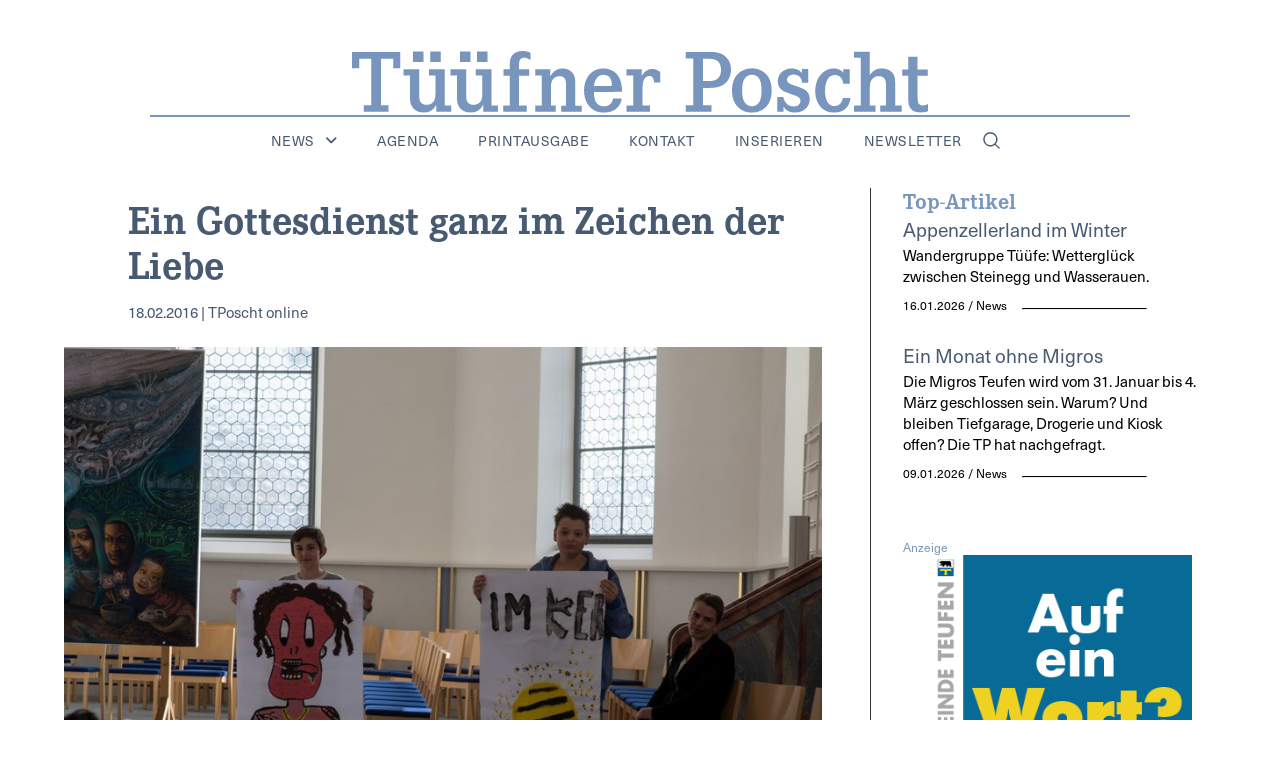

--- FILE ---
content_type: text/html; charset=UTF-8
request_url: https://tposcht.ch/news/ein-gottesdienst-ganz-im-zeichen-der-liebe/
body_size: 48191
content:
<!doctype html>
<html lang="de">
<head>
	<meta charset="UTF-8">
	<meta name="viewport" content="width=device-width, initial-scale=1">
	<link rel="profile" href="https://gmpg.org/xfn/11">
	<meta name='robots' content='index, follow, max-image-preview:large, max-snippet:-1, max-video-preview:-1' />
<script id="cookieyes" type="text/javascript" src="https://cdn-cookieyes.com/client_data/3520271a32d5da2890971acb/script.js"></script>
	<!-- This site is optimized with the Yoast SEO plugin v25.0 - https://yoast.com/wordpress/plugins/seo/ -->
	<title>Ein Gottesdienst ganz im Zeichen der Liebe - Tüüfner Poscht</title>
	<link rel="canonical" href="https://tposcht.ch/news/ein-gottesdienst-ganz-im-zeichen-der-liebe/" />
	<meta property="og:locale" content="de_DE" />
	<meta property="og:type" content="article" />
	<meta property="og:title" content="Ein Gottesdienst ganz im Zeichen der Liebe - Tüüfner Poscht" />
	<meta property="og:description" content="Am Valentinstag in der Evangelischen Kirche." />
	<meta property="og:url" content="https://tposcht.ch/news/ein-gottesdienst-ganz-im-zeichen-der-liebe/" />
	<meta property="og:site_name" content="Tüüfner Poscht" />
	<meta property="article:published_time" content="2016-02-18T05:03:13+00:00" />
	<meta property="article:modified_time" content="2024-02-13T06:00:00+00:00" />
	<meta property="og:image" content="https://tposcht.ch/wp-content/uploads/2016/02/GOTTESDIENST-VALENTINSTAG-5.jpg" />
	<meta property="og:image:width" content="864" />
	<meta property="og:image:height" content="648" />
	<meta property="og:image:type" content="image/jpeg" />
	<meta name="author" content="TPoscht online" />
	<meta name="twitter:card" content="summary_large_image" />
	<meta name="twitter:label1" content="Verfasst von" />
	<meta name="twitter:data1" content="TPoscht online" />
	<meta name="twitter:label2" content="Geschätzte Lesezeit" />
	<meta name="twitter:data2" content="1 Minute" />
	<script type="application/ld+json" class="yoast-schema-graph">{"@context":"https://schema.org","@graph":[{"@type":"Article","@id":"https://tposcht.ch/news/ein-gottesdienst-ganz-im-zeichen-der-liebe/#article","isPartOf":{"@id":"https://tposcht.ch/news/ein-gottesdienst-ganz-im-zeichen-der-liebe/"},"author":{"name":"TPoscht online","@id":"https://tposcht.ch/#/schema/person/00712f38bf3297b5c368d9ebcfadfc17"},"headline":"Ein Gottesdienst ganz im Zeichen der Liebe","datePublished":"2016-02-18T05:03:13+00:00","dateModified":"2024-02-13T06:00:00+00:00","mainEntityOfPage":{"@id":"https://tposcht.ch/news/ein-gottesdienst-ganz-im-zeichen-der-liebe/"},"wordCount":120,"commentCount":0,"publisher":{"@id":"https://tposcht.ch/#organization"},"image":{"@id":"https://tposcht.ch/news/ein-gottesdienst-ganz-im-zeichen-der-liebe/#primaryimage"},"thumbnailUrl":"https://tposcht.ch/wp-content/uploads/2016/02/GOTTESDIENST-VALENTINSTAG-5.jpg","articleSection":["News"],"inLanguage":"de","potentialAction":[{"@type":"CommentAction","name":"Comment","target":["https://tposcht.ch/news/ein-gottesdienst-ganz-im-zeichen-der-liebe/#respond"]}]},{"@type":"WebPage","@id":"https://tposcht.ch/news/ein-gottesdienst-ganz-im-zeichen-der-liebe/","url":"https://tposcht.ch/news/ein-gottesdienst-ganz-im-zeichen-der-liebe/","name":"Ein Gottesdienst ganz im Zeichen der Liebe - Tüüfner Poscht","isPartOf":{"@id":"https://tposcht.ch/#website"},"primaryImageOfPage":{"@id":"https://tposcht.ch/news/ein-gottesdienst-ganz-im-zeichen-der-liebe/#primaryimage"},"image":{"@id":"https://tposcht.ch/news/ein-gottesdienst-ganz-im-zeichen-der-liebe/#primaryimage"},"thumbnailUrl":"https://tposcht.ch/wp-content/uploads/2016/02/GOTTESDIENST-VALENTINSTAG-5.jpg","datePublished":"2016-02-18T05:03:13+00:00","dateModified":"2024-02-13T06:00:00+00:00","breadcrumb":{"@id":"https://tposcht.ch/news/ein-gottesdienst-ganz-im-zeichen-der-liebe/#breadcrumb"},"inLanguage":"de","potentialAction":[{"@type":"ReadAction","target":["https://tposcht.ch/news/ein-gottesdienst-ganz-im-zeichen-der-liebe/"]}]},{"@type":"ImageObject","inLanguage":"de","@id":"https://tposcht.ch/news/ein-gottesdienst-ganz-im-zeichen-der-liebe/#primaryimage","url":"https://tposcht.ch/wp-content/uploads/2016/02/GOTTESDIENST-VALENTINSTAG-5.jpg","contentUrl":"https://tposcht.ch/wp-content/uploads/2016/02/GOTTESDIENST-VALENTINSTAG-5.jpg","width":864,"height":648},{"@type":"BreadcrumbList","@id":"https://tposcht.ch/news/ein-gottesdienst-ganz-im-zeichen-der-liebe/#breadcrumb","itemListElement":[{"@type":"ListItem","position":1,"name":"Startseite","item":"https://tposcht.ch/"},{"@type":"ListItem","position":2,"name":"Ein Gottesdienst ganz im Zeichen der Liebe"}]},{"@type":"WebSite","@id":"https://tposcht.ch/#website","url":"https://tposcht.ch/","name":"Tüüfner Post","description":"Die Dorfzeitung von Teufen","publisher":{"@id":"https://tposcht.ch/#organization"},"alternateName":"Die Dorfzeitung von Teufen","potentialAction":[{"@type":"SearchAction","target":{"@type":"EntryPoint","urlTemplate":"https://tposcht.ch/?s={search_term_string}"},"query-input":{"@type":"PropertyValueSpecification","valueRequired":true,"valueName":"search_term_string"}}],"inLanguage":"de"},{"@type":"Organization","@id":"https://tposcht.ch/#organization","name":"Tüüfner Post","alternateName":"Die Dorfzeitung von Teufen","url":"https://tposcht.ch/","logo":{"@type":"ImageObject","inLanguage":"de","@id":"https://tposcht.ch/#/schema/logo/image/","url":"https://tposcht.ch/wp-content/uploads/2023/10/TP-Logo-Blau-ohne-Slogan.svg","contentUrl":"https://tposcht.ch/wp-content/uploads/2023/10/TP-Logo-Blau-ohne-Slogan.svg","width":253,"height":27,"caption":"Tüüfner Post"},"image":{"@id":"https://tposcht.ch/#/schema/logo/image/"},"sameAs":["https://www.instagram.com/tposcht/"]},{"@type":"Person","@id":"https://tposcht.ch/#/schema/person/00712f38bf3297b5c368d9ebcfadfc17","name":"TPoscht online","description":"Die Redaktion der Tüüfner Poscht ist erreichbar via Mail: redaktion@tposcht.ch Postadresse: Tüüfner Poscht, Postfach 255, 9053 Teufen","url":"https://tposcht.ch/author/redaktion/"}]}</script>
	<!-- / Yoast SEO plugin. -->


<link rel='dns-prefetch' href='//use.fontawesome.com' />
<link rel="alternate" type="application/rss+xml" title="Tüüfner Poscht &raquo; Feed" href="https://tposcht.ch/feed/" />
<link rel="alternate" type="application/rss+xml" title="Tüüfner Poscht &raquo; Kommentar-Feed" href="https://tposcht.ch/comments/feed/" />
<script id="wpp-js" src="https://tposcht.ch/wp-content/plugins/wordpress-popular-posts/assets/js/wpp.min.js?ver=7.3.1" data-sampling="0" data-sampling-rate="100" data-api-url="https://tposcht.ch/wp-json/wordpress-popular-posts" data-post-id="274115" data-token="d9e9e4b4af" data-lang="0" data-debug="0"></script>
<link rel="alternate" type="application/rss+xml" title="Tüüfner Poscht &raquo; Ein Gottesdienst ganz im Zeichen der Liebe-Kommentar-Feed" href="https://tposcht.ch/news/ein-gottesdienst-ganz-im-zeichen-der-liebe/feed/" />
<link rel="alternate" title="oEmbed (JSON)" type="application/json+oembed" href="https://tposcht.ch/wp-json/oembed/1.0/embed?url=https%3A%2F%2Ftposcht.ch%2Fnews%2Fein-gottesdienst-ganz-im-zeichen-der-liebe%2F" />
<link rel="alternate" title="oEmbed (XML)" type="text/xml+oembed" href="https://tposcht.ch/wp-json/oembed/1.0/embed?url=https%3A%2F%2Ftposcht.ch%2Fnews%2Fein-gottesdienst-ganz-im-zeichen-der-liebe%2F&#038;format=xml" />
<link rel="stylesheet" type="text/css" href="https://use.typekit.net/qcg1kcf.css"><style id='wp-img-auto-sizes-contain-inline-css'>
img:is([sizes=auto i],[sizes^="auto," i]){contain-intrinsic-size:3000px 1500px}
/*# sourceURL=wp-img-auto-sizes-contain-inline-css */
</style>
<style id='wp-emoji-styles-inline-css'>

	img.wp-smiley, img.emoji {
		display: inline !important;
		border: none !important;
		box-shadow: none !important;
		height: 1em !important;
		width: 1em !important;
		margin: 0 0.07em !important;
		vertical-align: -0.1em !important;
		background: none !important;
		padding: 0 !important;
	}
/*# sourceURL=wp-emoji-styles-inline-css */
</style>
<link rel='stylesheet' id='wp-block-library-css' href='https://tposcht.ch/wp-includes/css/dist/block-library/style.min.css?ver=6.9' media='all' />
<style id='global-styles-inline-css'>
:root{--wp--preset--aspect-ratio--square: 1;--wp--preset--aspect-ratio--4-3: 4/3;--wp--preset--aspect-ratio--3-4: 3/4;--wp--preset--aspect-ratio--3-2: 3/2;--wp--preset--aspect-ratio--2-3: 2/3;--wp--preset--aspect-ratio--16-9: 16/9;--wp--preset--aspect-ratio--9-16: 9/16;--wp--preset--color--black: #000000;--wp--preset--color--cyan-bluish-gray: #abb8c3;--wp--preset--color--white: #ffffff;--wp--preset--color--pale-pink: #f78da7;--wp--preset--color--vivid-red: #cf2e2e;--wp--preset--color--luminous-vivid-orange: #ff6900;--wp--preset--color--luminous-vivid-amber: #fcb900;--wp--preset--color--light-green-cyan: #7bdcb5;--wp--preset--color--vivid-green-cyan: #00d084;--wp--preset--color--pale-cyan-blue: #8ed1fc;--wp--preset--color--vivid-cyan-blue: #0693e3;--wp--preset--color--vivid-purple: #9b51e0;--wp--preset--gradient--vivid-cyan-blue-to-vivid-purple: linear-gradient(135deg,rgb(6,147,227) 0%,rgb(155,81,224) 100%);--wp--preset--gradient--light-green-cyan-to-vivid-green-cyan: linear-gradient(135deg,rgb(122,220,180) 0%,rgb(0,208,130) 100%);--wp--preset--gradient--luminous-vivid-amber-to-luminous-vivid-orange: linear-gradient(135deg,rgb(252,185,0) 0%,rgb(255,105,0) 100%);--wp--preset--gradient--luminous-vivid-orange-to-vivid-red: linear-gradient(135deg,rgb(255,105,0) 0%,rgb(207,46,46) 100%);--wp--preset--gradient--very-light-gray-to-cyan-bluish-gray: linear-gradient(135deg,rgb(238,238,238) 0%,rgb(169,184,195) 100%);--wp--preset--gradient--cool-to-warm-spectrum: linear-gradient(135deg,rgb(74,234,220) 0%,rgb(151,120,209) 20%,rgb(207,42,186) 40%,rgb(238,44,130) 60%,rgb(251,105,98) 80%,rgb(254,248,76) 100%);--wp--preset--gradient--blush-light-purple: linear-gradient(135deg,rgb(255,206,236) 0%,rgb(152,150,240) 100%);--wp--preset--gradient--blush-bordeaux: linear-gradient(135deg,rgb(254,205,165) 0%,rgb(254,45,45) 50%,rgb(107,0,62) 100%);--wp--preset--gradient--luminous-dusk: linear-gradient(135deg,rgb(255,203,112) 0%,rgb(199,81,192) 50%,rgb(65,88,208) 100%);--wp--preset--gradient--pale-ocean: linear-gradient(135deg,rgb(255,245,203) 0%,rgb(182,227,212) 50%,rgb(51,167,181) 100%);--wp--preset--gradient--electric-grass: linear-gradient(135deg,rgb(202,248,128) 0%,rgb(113,206,126) 100%);--wp--preset--gradient--midnight: linear-gradient(135deg,rgb(2,3,129) 0%,rgb(40,116,252) 100%);--wp--preset--font-size--small: 13px;--wp--preset--font-size--medium: 20px;--wp--preset--font-size--large: 36px;--wp--preset--font-size--x-large: 42px;--wp--preset--spacing--20: 0.44rem;--wp--preset--spacing--30: 0.67rem;--wp--preset--spacing--40: 1rem;--wp--preset--spacing--50: 1.5rem;--wp--preset--spacing--60: 2.25rem;--wp--preset--spacing--70: 3.38rem;--wp--preset--spacing--80: 5.06rem;--wp--preset--shadow--natural: 6px 6px 9px rgba(0, 0, 0, 0.2);--wp--preset--shadow--deep: 12px 12px 50px rgba(0, 0, 0, 0.4);--wp--preset--shadow--sharp: 6px 6px 0px rgba(0, 0, 0, 0.2);--wp--preset--shadow--outlined: 6px 6px 0px -3px rgb(255, 255, 255), 6px 6px rgb(0, 0, 0);--wp--preset--shadow--crisp: 6px 6px 0px rgb(0, 0, 0);}:root { --wp--style--global--content-size: 800px;--wp--style--global--wide-size: 1200px; }:where(body) { margin: 0; }.wp-site-blocks > .alignleft { float: left; margin-right: 2em; }.wp-site-blocks > .alignright { float: right; margin-left: 2em; }.wp-site-blocks > .aligncenter { justify-content: center; margin-left: auto; margin-right: auto; }:where(.wp-site-blocks) > * { margin-block-start: 24px; margin-block-end: 0; }:where(.wp-site-blocks) > :first-child { margin-block-start: 0; }:where(.wp-site-blocks) > :last-child { margin-block-end: 0; }:root { --wp--style--block-gap: 24px; }:root :where(.is-layout-flow) > :first-child{margin-block-start: 0;}:root :where(.is-layout-flow) > :last-child{margin-block-end: 0;}:root :where(.is-layout-flow) > *{margin-block-start: 24px;margin-block-end: 0;}:root :where(.is-layout-constrained) > :first-child{margin-block-start: 0;}:root :where(.is-layout-constrained) > :last-child{margin-block-end: 0;}:root :where(.is-layout-constrained) > *{margin-block-start: 24px;margin-block-end: 0;}:root :where(.is-layout-flex){gap: 24px;}:root :where(.is-layout-grid){gap: 24px;}.is-layout-flow > .alignleft{float: left;margin-inline-start: 0;margin-inline-end: 2em;}.is-layout-flow > .alignright{float: right;margin-inline-start: 2em;margin-inline-end: 0;}.is-layout-flow > .aligncenter{margin-left: auto !important;margin-right: auto !important;}.is-layout-constrained > .alignleft{float: left;margin-inline-start: 0;margin-inline-end: 2em;}.is-layout-constrained > .alignright{float: right;margin-inline-start: 2em;margin-inline-end: 0;}.is-layout-constrained > .aligncenter{margin-left: auto !important;margin-right: auto !important;}.is-layout-constrained > :where(:not(.alignleft):not(.alignright):not(.alignfull)){max-width: var(--wp--style--global--content-size);margin-left: auto !important;margin-right: auto !important;}.is-layout-constrained > .alignwide{max-width: var(--wp--style--global--wide-size);}body .is-layout-flex{display: flex;}.is-layout-flex{flex-wrap: wrap;align-items: center;}.is-layout-flex > :is(*, div){margin: 0;}body .is-layout-grid{display: grid;}.is-layout-grid > :is(*, div){margin: 0;}body{padding-top: 0px;padding-right: 0px;padding-bottom: 0px;padding-left: 0px;}a:where(:not(.wp-element-button)){text-decoration: underline;}:root :where(.wp-element-button, .wp-block-button__link){background-color: #32373c;border-width: 0;color: #fff;font-family: inherit;font-size: inherit;font-style: inherit;font-weight: inherit;letter-spacing: inherit;line-height: inherit;padding-top: calc(0.667em + 2px);padding-right: calc(1.333em + 2px);padding-bottom: calc(0.667em + 2px);padding-left: calc(1.333em + 2px);text-decoration: none;text-transform: inherit;}.has-black-color{color: var(--wp--preset--color--black) !important;}.has-cyan-bluish-gray-color{color: var(--wp--preset--color--cyan-bluish-gray) !important;}.has-white-color{color: var(--wp--preset--color--white) !important;}.has-pale-pink-color{color: var(--wp--preset--color--pale-pink) !important;}.has-vivid-red-color{color: var(--wp--preset--color--vivid-red) !important;}.has-luminous-vivid-orange-color{color: var(--wp--preset--color--luminous-vivid-orange) !important;}.has-luminous-vivid-amber-color{color: var(--wp--preset--color--luminous-vivid-amber) !important;}.has-light-green-cyan-color{color: var(--wp--preset--color--light-green-cyan) !important;}.has-vivid-green-cyan-color{color: var(--wp--preset--color--vivid-green-cyan) !important;}.has-pale-cyan-blue-color{color: var(--wp--preset--color--pale-cyan-blue) !important;}.has-vivid-cyan-blue-color{color: var(--wp--preset--color--vivid-cyan-blue) !important;}.has-vivid-purple-color{color: var(--wp--preset--color--vivid-purple) !important;}.has-black-background-color{background-color: var(--wp--preset--color--black) !important;}.has-cyan-bluish-gray-background-color{background-color: var(--wp--preset--color--cyan-bluish-gray) !important;}.has-white-background-color{background-color: var(--wp--preset--color--white) !important;}.has-pale-pink-background-color{background-color: var(--wp--preset--color--pale-pink) !important;}.has-vivid-red-background-color{background-color: var(--wp--preset--color--vivid-red) !important;}.has-luminous-vivid-orange-background-color{background-color: var(--wp--preset--color--luminous-vivid-orange) !important;}.has-luminous-vivid-amber-background-color{background-color: var(--wp--preset--color--luminous-vivid-amber) !important;}.has-light-green-cyan-background-color{background-color: var(--wp--preset--color--light-green-cyan) !important;}.has-vivid-green-cyan-background-color{background-color: var(--wp--preset--color--vivid-green-cyan) !important;}.has-pale-cyan-blue-background-color{background-color: var(--wp--preset--color--pale-cyan-blue) !important;}.has-vivid-cyan-blue-background-color{background-color: var(--wp--preset--color--vivid-cyan-blue) !important;}.has-vivid-purple-background-color{background-color: var(--wp--preset--color--vivid-purple) !important;}.has-black-border-color{border-color: var(--wp--preset--color--black) !important;}.has-cyan-bluish-gray-border-color{border-color: var(--wp--preset--color--cyan-bluish-gray) !important;}.has-white-border-color{border-color: var(--wp--preset--color--white) !important;}.has-pale-pink-border-color{border-color: var(--wp--preset--color--pale-pink) !important;}.has-vivid-red-border-color{border-color: var(--wp--preset--color--vivid-red) !important;}.has-luminous-vivid-orange-border-color{border-color: var(--wp--preset--color--luminous-vivid-orange) !important;}.has-luminous-vivid-amber-border-color{border-color: var(--wp--preset--color--luminous-vivid-amber) !important;}.has-light-green-cyan-border-color{border-color: var(--wp--preset--color--light-green-cyan) !important;}.has-vivid-green-cyan-border-color{border-color: var(--wp--preset--color--vivid-green-cyan) !important;}.has-pale-cyan-blue-border-color{border-color: var(--wp--preset--color--pale-cyan-blue) !important;}.has-vivid-cyan-blue-border-color{border-color: var(--wp--preset--color--vivid-cyan-blue) !important;}.has-vivid-purple-border-color{border-color: var(--wp--preset--color--vivid-purple) !important;}.has-vivid-cyan-blue-to-vivid-purple-gradient-background{background: var(--wp--preset--gradient--vivid-cyan-blue-to-vivid-purple) !important;}.has-light-green-cyan-to-vivid-green-cyan-gradient-background{background: var(--wp--preset--gradient--light-green-cyan-to-vivid-green-cyan) !important;}.has-luminous-vivid-amber-to-luminous-vivid-orange-gradient-background{background: var(--wp--preset--gradient--luminous-vivid-amber-to-luminous-vivid-orange) !important;}.has-luminous-vivid-orange-to-vivid-red-gradient-background{background: var(--wp--preset--gradient--luminous-vivid-orange-to-vivid-red) !important;}.has-very-light-gray-to-cyan-bluish-gray-gradient-background{background: var(--wp--preset--gradient--very-light-gray-to-cyan-bluish-gray) !important;}.has-cool-to-warm-spectrum-gradient-background{background: var(--wp--preset--gradient--cool-to-warm-spectrum) !important;}.has-blush-light-purple-gradient-background{background: var(--wp--preset--gradient--blush-light-purple) !important;}.has-blush-bordeaux-gradient-background{background: var(--wp--preset--gradient--blush-bordeaux) !important;}.has-luminous-dusk-gradient-background{background: var(--wp--preset--gradient--luminous-dusk) !important;}.has-pale-ocean-gradient-background{background: var(--wp--preset--gradient--pale-ocean) !important;}.has-electric-grass-gradient-background{background: var(--wp--preset--gradient--electric-grass) !important;}.has-midnight-gradient-background{background: var(--wp--preset--gradient--midnight) !important;}.has-small-font-size{font-size: var(--wp--preset--font-size--small) !important;}.has-medium-font-size{font-size: var(--wp--preset--font-size--medium) !important;}.has-large-font-size{font-size: var(--wp--preset--font-size--large) !important;}.has-x-large-font-size{font-size: var(--wp--preset--font-size--x-large) !important;}
/*# sourceURL=global-styles-inline-css */
</style>

<link rel='stylesheet' id='events-manager-css' href='https://tposcht.ch/wp-content/plugins/events-manager/includes/css/events-manager.min.css?ver=6.6.4.4' media='all' />
<style id='events-manager-inline-css'>
body .em { --font-family : inherit; --font-weight : inherit; --font-size : 1em; --line-height : inherit; }
/*# sourceURL=events-manager-inline-css */
</style>
<link rel='stylesheet' id='slick-style-css' href='https://tposcht.ch/wp-content/plugins/loftmynd-front-slider/slick/slick.css?ver=6.9' media='all' />
<link rel='stylesheet' id='slick-theme-style-css' href='https://tposcht.ch/wp-content/plugins/loftmynd-front-slider/slick/slick-theme.css?ver=6.9' media='all' />
<link rel='stylesheet' id='fontawesome-css' href='https://use.fontawesome.com/releases/v5.1.0/css/all.css?ver=6.9' media='all' />
<link rel='stylesheet' id='lightbox-style-css' href='https://tposcht.ch/wp-content/plugins/loftmynd-front-slider/lightbox/css/lightbox.min.css?ver=6.9' media='all' />
<link rel='stylesheet' id='loftmynd-slider-css' href='https://tposcht.ch/wp-content/plugins/loftmynd-front-slider/loftmynd-front-slider.css?ver=6.9' media='all' />
<link rel='stylesheet' id='leaflet-css-css' href='https://tposcht.ch/wp-content/plugins/meow-lightbox/app/style.min.css?ver=1743678085' media='all' />
<link rel='stylesheet' id='mailerlite_forms.css-css' href='https://tposcht.ch/wp-content/plugins/official-mailerlite-sign-up-forms/assets/css/mailerlite_forms.css?ver=1.7.13' media='all' />
<link rel='stylesheet' id='wordpress-popular-posts-css-css' href='https://tposcht.ch/wp-content/plugins/wordpress-popular-posts/assets/css/wpp.css?ver=7.3.1' media='all' />
<link rel='stylesheet' id='hello-elementor-css' href='https://tposcht.ch/wp-content/themes/hello-elementor/style.min.css?ver=3.3.0' media='all' />
<link rel='stylesheet' id='hello-elementor-theme-style-css' href='https://tposcht.ch/wp-content/themes/hello-elementor/theme.min.css?ver=3.3.0' media='all' />
<link rel='stylesheet' id='hello-elementor-header-footer-css' href='https://tposcht.ch/wp-content/themes/hello-elementor/header-footer.min.css?ver=3.3.0' media='all' />
<link rel='stylesheet' id='elementor-frontend-css' href='https://tposcht.ch/wp-content/uploads/elementor/css/custom-frontend.min.css?ver=1756887525' media='all' />
<link rel='stylesheet' id='elementor-post-9-css' href='https://tposcht.ch/wp-content/uploads/elementor/css/post-9.css?ver=1756887525' media='all' />
<link rel='stylesheet' id='widget-icon-list-css' href='https://tposcht.ch/wp-content/uploads/elementor/css/custom-widget-icon-list.min.css?ver=1756887525' media='all' />
<link rel='stylesheet' id='e-sticky-css' href='https://tposcht.ch/wp-content/plugins/elementor-pro/assets/css/modules/sticky.min.css?ver=3.28.3' media='all' />
<link rel='stylesheet' id='widget-image-css' href='https://tposcht.ch/wp-content/plugins/elementor/assets/css/widget-image.min.css?ver=3.28.4' media='all' />
<link rel='stylesheet' id='widget-divider-css' href='https://tposcht.ch/wp-content/plugins/elementor/assets/css/widget-divider.min.css?ver=3.28.4' media='all' />
<link rel='stylesheet' id='widget-nav-menu-css' href='https://tposcht.ch/wp-content/uploads/elementor/css/custom-pro-widget-nav-menu.min.css?ver=1756887525' media='all' />
<link rel='stylesheet' id='widget-icon-box-css' href='https://tposcht.ch/wp-content/uploads/elementor/css/custom-widget-icon-box.min.css?ver=1756887525' media='all' />
<link rel='stylesheet' id='widget-heading-css' href='https://tposcht.ch/wp-content/plugins/elementor/assets/css/widget-heading.min.css?ver=3.28.4' media='all' />
<link rel='stylesheet' id='widget-form-css' href='https://tposcht.ch/wp-content/plugins/elementor-pro/assets/css/widget-form.min.css?ver=3.28.3' media='all' />
<link rel='stylesheet' id='e-popup-css' href='https://tposcht.ch/wp-content/plugins/elementor-pro/assets/css/conditionals/popup.min.css?ver=3.28.3' media='all' />
<link rel='stylesheet' id='widget-search-form-css' href='https://tposcht.ch/wp-content/plugins/elementor-pro/assets/css/widget-search-form.min.css?ver=3.28.3' media='all' />
<link rel='stylesheet' id='elementor-icons-shared-0-css' href='https://tposcht.ch/wp-content/plugins/elementor/assets/lib/font-awesome/css/fontawesome.min.css?ver=5.15.3' media='all' />
<link rel='stylesheet' id='elementor-icons-fa-solid-css' href='https://tposcht.ch/wp-content/plugins/elementor/assets/lib/font-awesome/css/solid.min.css?ver=5.15.3' media='all' />
<link rel='stylesheet' id='elementor-icons-css' href='https://tposcht.ch/wp-content/plugins/elementor/assets/lib/eicons/css/elementor-icons.min.css?ver=5.36.0' media='all' />
<link rel='stylesheet' id='elementor-post-63-css' href='https://tposcht.ch/wp-content/uploads/elementor/css/post-63.css?ver=1756887525' media='all' />
<link rel='stylesheet' id='elementor-post-72-css' href='https://tposcht.ch/wp-content/uploads/elementor/css/post-72.css?ver=1756887525' media='all' />
<link rel='stylesheet' id='elementor-post-388398-css' href='https://tposcht.ch/wp-content/uploads/elementor/css/post-388398.css?ver=1756887531' media='all' />
<link rel='stylesheet' id='elementor-post-819856-css' href='https://tposcht.ch/wp-content/uploads/elementor/css/post-819856.css?ver=1756887526' media='all' />
<link rel='stylesheet' id='elementor-post-709070-css' href='https://tposcht.ch/wp-content/uploads/elementor/css/post-709070.css?ver=1756887526' media='all' />
<link rel='stylesheet' id='loftmynd-exhibits-style-css' href='https://tposcht.ch/wp-content/plugins/loftmynd-exhibits/style_exhibits.css?ver=1.0.0' media='all' />
<link rel='stylesheet' id='loftmynd-werbeblock-style-css' href='https://tposcht.ch/wp-content/plugins/loftmynd-werbeblock/style.css?ver=1.0.0' media='all' />
<script src="https://tposcht.ch/wp-includes/js/jquery/jquery.min.js?ver=3.7.1" id="jquery-core-js"></script>
<script src="https://tposcht.ch/wp-includes/js/jquery/jquery-migrate.min.js?ver=3.4.1" id="jquery-migrate-js"></script>
<script src="https://tposcht.ch/wp-includes/js/jquery/ui/core.min.js?ver=1.13.3" id="jquery-ui-core-js"></script>
<script src="https://tposcht.ch/wp-includes/js/jquery/ui/mouse.min.js?ver=1.13.3" id="jquery-ui-mouse-js"></script>
<script src="https://tposcht.ch/wp-includes/js/jquery/ui/sortable.min.js?ver=1.13.3" id="jquery-ui-sortable-js"></script>
<script src="https://tposcht.ch/wp-includes/js/jquery/ui/datepicker.min.js?ver=1.13.3" id="jquery-ui-datepicker-js"></script>
<script id="jquery-ui-datepicker-js-after">
jQuery(function(jQuery){jQuery.datepicker.setDefaults({"closeText":"Schlie\u00dfen","currentText":"Heute","monthNames":["Januar","Februar","M\u00e4rz","April","Mai","Juni","Juli","August","September","Oktober","November","Dezember"],"monthNamesShort":["Jan.","Feb.","M\u00e4rz","Apr.","Mai","Juni","Juli","Aug.","Sep.","Okt.","Nov.","Dez."],"nextText":"Weiter","prevText":"Zur\u00fcck","dayNames":["Sonntag","Montag","Dienstag","Mittwoch","Donnerstag","Freitag","Samstag"],"dayNamesShort":["So.","Mo.","Di.","Mi.","Do.","Fr.","Sa."],"dayNamesMin":["S","M","D","M","D","F","S"],"dateFormat":"dd.mm.yy","firstDay":1,"isRTL":false});});
//# sourceURL=jquery-ui-datepicker-js-after
</script>
<script src="https://tposcht.ch/wp-includes/js/jquery/ui/resizable.min.js?ver=1.13.3" id="jquery-ui-resizable-js"></script>
<script src="https://tposcht.ch/wp-includes/js/jquery/ui/draggable.min.js?ver=1.13.3" id="jquery-ui-draggable-js"></script>
<script src="https://tposcht.ch/wp-includes/js/jquery/ui/controlgroup.min.js?ver=1.13.3" id="jquery-ui-controlgroup-js"></script>
<script src="https://tposcht.ch/wp-includes/js/jquery/ui/checkboxradio.min.js?ver=1.13.3" id="jquery-ui-checkboxradio-js"></script>
<script src="https://tposcht.ch/wp-includes/js/jquery/ui/button.min.js?ver=1.13.3" id="jquery-ui-button-js"></script>
<script src="https://tposcht.ch/wp-includes/js/jquery/ui/dialog.min.js?ver=1.13.3" id="jquery-ui-dialog-js"></script>
<script id="events-manager-js-extra">
var EM = {"ajaxurl":"https://tposcht.ch/wp-admin/admin-ajax.php","locationajaxurl":"https://tposcht.ch/wp-admin/admin-ajax.php?action=locations_search","firstDay":"1","locale":"de","dateFormat":"yy-mm-dd","ui_css":"https://tposcht.ch/wp-content/plugins/events-manager/includes/css/jquery-ui/build.min.css","show24hours":"1","is_ssl":"1","autocomplete_limit":"10","calendar":{"breakpoints":{"small":560,"medium":908,"large":false}},"phone":"","datepicker":{"format":"Y-m-d","locale":"de"},"search":{"breakpoints":{"small":650,"medium":850,"full":false}},"url":"https://tposcht.ch/wp-content/plugins/events-manager","assets":{"input.em-uploader":{"js":{"em-uploader":{"url":"https://tposcht.ch/wp-content/plugins/events-manager/includes/js/em-uploader.js","required":true,"event":"em_uploader_ready"}}}},"txt_search":"Suche","txt_searching":"Suche...","txt_loading":"Wird geladen\u00a0\u2026"};
//# sourceURL=events-manager-js-extra
</script>
<script src="https://tposcht.ch/wp-content/plugins/events-manager/includes/js/events-manager.js?ver=6.6.4.4" id="events-manager-js"></script>
<script src="https://tposcht.ch/wp-content/plugins/events-manager/includes/external/flatpickr/l10n/de.js?ver=6.6.4.4" id="em-flatpickr-localization-js"></script>
<script id="3d-flip-book-client-locale-loader-js-extra">
var FB3D_CLIENT_LOCALE = {"ajaxurl":"https://tposcht.ch/wp-admin/admin-ajax.php","dictionary":{"Table of contents":"Table of contents","Close":"Close","Bookmarks":"Bookmarks","Thumbnails":"Thumbnails","Search":"Search","Share":"Share","Facebook":"Facebook","Twitter":"Twitter","Email":"Email","Play":"Play","Previous page":"Previous page","Next page":"Next page","Zoom in":"Zoom in","Zoom out":"Zoom out","Fit view":"Fit view","Auto play":"Auto play","Full screen":"Full screen","More":"More","Smart pan":"Smart pan","Single page":"Single page","Sounds":"Sounds","Stats":"Stats","Print":"Print","Download":"Download","Goto first page":"Goto first page","Goto last page":"Goto last page"},"images":"https://tposcht.ch/wp-content/plugins/interactive-3d-flipbook-powered-physics-engine/assets/images/","jsData":{"urls":[],"posts":{"ids_mis":[],"ids":[]},"pages":[],"firstPages":[],"bookCtrlProps":[],"bookTemplates":[]},"key":"3d-flip-book","pdfJS":{"pdfJsLib":"https://tposcht.ch/wp-content/plugins/interactive-3d-flipbook-powered-physics-engine/assets/js/pdf.min.js?ver=4.3.136","pdfJsWorker":"https://tposcht.ch/wp-content/plugins/interactive-3d-flipbook-powered-physics-engine/assets/js/pdf.worker.js?ver=4.3.136","stablePdfJsLib":"https://tposcht.ch/wp-content/plugins/interactive-3d-flipbook-powered-physics-engine/assets/js/stable/pdf.min.js?ver=2.5.207","stablePdfJsWorker":"https://tposcht.ch/wp-content/plugins/interactive-3d-flipbook-powered-physics-engine/assets/js/stable/pdf.worker.js?ver=2.5.207","pdfJsCMapUrl":"https://tposcht.ch/wp-content/plugins/interactive-3d-flipbook-powered-physics-engine/assets/cmaps/"},"cacheurl":"https://tposcht.ch/wp-content/uploads/3d-flip-book/cache/","pluginsurl":"https://tposcht.ch/wp-content/plugins/","pluginurl":"https://tposcht.ch/wp-content/plugins/interactive-3d-flipbook-powered-physics-engine/","thumbnailSize":{"width":"150","height":"150"},"version":"1.16.15"};
//# sourceURL=3d-flip-book-client-locale-loader-js-extra
</script>
<script src="https://tposcht.ch/wp-content/plugins/interactive-3d-flipbook-powered-physics-engine/assets/js/client-locale-loader.js?ver=1.16.15" id="3d-flip-book-client-locale-loader-js" async data-wp-strategy="async"></script>
<script id="mwl-build-js-js-extra">
var mwl_settings = {"api_url":"https://tposcht.ch/wp-json/meow-lightbox/v1/","rest_nonce":"d9e9e4b4af","plugin_url":"https://tposcht.ch/wp-content/plugins/meow-lightbox/classes/","settings":{"rtf_slider_fix":false,"engine":"default","backdrop_opacity":"70","theme":"dark","orientation":"auto","selector":".entry-content, .gallery, .mgl-gallery, .wp-block-gallery,  .wp-block-image","selector_ahead":false,"deep_linking":false,"social_sharing":false,"social_sharing_facebook":true,"social_sharing_twitter":true,"social_sharing_pinterest":true,"separate_galleries":false,"animation_toggle":"none","animation_speed":"normal","low_res_placeholder":false,"wordpress_big_image":false,"right_click_protection":true,"magnification":true,"anti_selector":".blog, .archive, .emoji, .attachment-post-image, .no-lightbox","preloading":false,"download_link":false,"caption_source":"caption","caption_ellipsis":true,"exif":{"title":false,"caption":true,"camera":false,"lens":false,"date":false,"date_timezone":false,"shutter_speed":false,"aperture":false,"focal_length":false,"iso":false,"keywords":false},"slideshow":{"enabled":false,"timer":3000},"map":{"enabled":false}}};
//# sourceURL=mwl-build-js-js-extra
</script>
<script src="https://tposcht.ch/wp-content/plugins/meow-lightbox/app/lightbox.js?ver=1743678085" id="mwl-build-js-js"></script>
<link rel="https://api.w.org/" href="https://tposcht.ch/wp-json/" /><link rel="alternate" title="JSON" type="application/json" href="https://tposcht.ch/wp-json/wp/v2/posts/274115" /><link rel="EditURI" type="application/rsd+xml" title="RSD" href="https://tposcht.ch/xmlrpc.php?rsd" />
<meta name="generator" content="WordPress 6.9" />
<link rel='shortlink' href='https://tposcht.ch/?p=274115' />
    <style>
        /* Füge hier das CSS aus dem CodePen ein */
        .accordion {
            background-color: #eee;
            color: #444;
            cursor: pointer;
            padding: 18px;
            width: 100%;
            border: none;
            text-align: left;
            outline: none;
            font-size: 15px;
            transition: 0.4s;
        }

        .active, .accordion:hover {
            background-color: #ACBED6;
        }

        .accordion:after {
            content: '\002B';
            color: #fff;
            font-weight: bold;
            float: right;
            margin-left: 5px;
            font-size: 1.5em;
        }

        .active:after {
            content: "\2212";
        }

        .panel {
            padding: 0 18px;
            background-color: #ACBED6;
            display: none;
            overflow: hidden;
        }

        .panel li {
            list-style-type: none; /* Entfernt den Standard-Listpunkt */
            margin-left: 0; /* Anpassung je nach Bedarf */
        }

        .panel li::before {
            margin-right: 10px;
            color: #fff; /* Rotes PDF-Icon, Farbe nach Bedarf anpassen */
        }

        .panel li:first-child {
            margin-top: 20px;
        }

        .panel li:last-child {
            margin-bottom: 20px;
        }

    </style>
        <style>
        .mein-card-container {
            display: grid;
            grid-template-columns: repeat(4, 1fr); /* Vier Spalten */
            gap: 25px; /* Abstand zwischen den Cards */
        }

        .mein-card {
            background: #fff; /* Hintergrundfarbe weiss  */
			cursor: pointer;
        }

        .mein-card-container .lme_image {
            width: 100%;
            height: 200px; /* Die fixierte Höhe für alle Bilder */
            object-fit: cover; /* Schneidet das Bild zu, um es dem Container anzupassen */
            object-position: center; /* Zentriert das Bild im Container */
            margin-bottom: 15px;
            display: block;
        }

        .event-image-placeholder {
            height: 200px;
            background-color: #f0f0f0; /* Hintergrundfarbe für den Platzhalter */
            display: block;
            margin-bottom: 10px;

        }


        .event-details {
            display: block; /* Änderung von flex zu block */
            padding: 8px 0;
            position: relative; /* Für den vertikalen Strich */
        }

        .event-details::before {
            content: '';
            position: absolute;
            left: 0;
            top: 0;
            bottom: 0;
            width: 1px;
            background-color: #485A71; /* Dunkelblauer Strich */
        }

        .event-date {
            color: #7896BD; /* Graublau */
            font-weight: 500;
            padding-left: 15px; /* Abstand vom Strich */
            margin-bottom: 5px; /* Abstand zum Titel */
        }

        .event-title {
            font-size: 1.2em;
            padding-left: 15px; /* Abstand vom Strich */
            color: #485A71;
            margin-bottom: 5px; /* Abstand zur Zeit */
        }

        .event-time {
            color: #7896BD; /* Graublau */
            padding-left: 8px; /* Abstand vom Strich */
        }


        .event-modal {
            display: none; /* Versteckt das Modal standardmäßig */
            position: fixed;
            z-index: 1000; /* Liegt über anderen Elementen */
            left: 0;
            top: 0;
            width: 100%; /* Volle Breite */
            height: 100%; /* Volle Höhe */
            overflow: auto; /* Ermöglicht das Scrollen, falls nötig */
            background-color: rgba(72, 90, 113, 0.72); /* Dunkelblau mit Transparenz */
        }

        .close-button {
            position: absolute;
            top: 5px;
            right: 5px;
            cursor: pointer;
            padding: 10px;
            color: #485A71;
            font-size: 28px;
            font-weight: bold;
            z-index: 10;
        }
		
		#event-search-container {
            display: flex;
            justify-content: left;
            padding-bottom: 20px;
        }

        #month-dropdown-menu {
            width: 40%;
            padding: 10px;
            border: 1px solid #ccc;
            border-radius: 5px;
            background-color: white;
            appearance: none;
            -webkit-appearance: none;
            -moz-appearance: none;
            background: url('data:image/svg+xml;utf8,<svg xmlns="http://www.w3.org/2000/svg" viewBox="0 0 448 512"><path fill="%23707070" d="M224.1 273.5l215.5-215.5c9.4-9.4 9.4-24.6 0-33.9l-22.6-22.6c-9.4-9.4-24.6-9.4-33.9 0L224 169.1 65.5 1.5c-9.4-9.4-24.6-9.4-33.9 0L9 24.1c-9.4 9.4-9.4 24.6 0 33.9l215.5 215.5c9.2 9.4 24.4 9.4 33.6 0z"/></svg>') no-repeat right;
            background-size: 20px;
            background-position: right 20px bottom 5px;
        }

        #month-dropdown-menu:focus {
            outline: none;
        }

        #month-dropdown-menu select {
            display: none;
        }

        #month-dropdown-option {
            padding: 10px;
            border: 1px solid #ccc;
            border-radius: 5px;
            cursor: pointer;
        }

        #month-dropdown-option:hover {
            background-color: #667DA8;  /* Farbe beim Hover für visuelles Feedback */
            color: white;
        }


        .event-modal-content {
            display: flex;
            justify-content: space-between;
            align-items: stretch;
            background-color: #fff;
            margin: 0 auto; /* zentriert */
            padding: 4rem 7rem 4rem 4rem;
            border: 1px solid #888;
            width: 65vw; /* 80% der Bildschirmbreite */
            position: relative; /* Ermöglicht absolute Positionierung von Kindern relativ zu diesem Element */
            top: 50%; /* Verschiebt das Modal zur Mitte des Viewports */
            transform: translateY(-50%); /* Korrigiert die Position, sodass es zentriert ist */
            overflow-y: scroll;
            max-height: 85vh;
        }

        .modal-left {
            flex: 1;
            order: 1;
        }
		
		#modalExcerpt{
			color:#485A71;
			font-family: "neue-haas-unica", Sans-serif;
  			font-size: 16px;
  			font-weight: 500;
  			line-height: 26px;
			margin: 0;
			margin: 1rem 0;
			
		}
		
		#modalVerlinkung{
			color: #7896BD;
			font-size: var( --e-global-typography-146eb88-font-size );
    		line-height: var( --e-global-typography-146eb88-line-height );
    		letter-spacing: var( --e-global-typography-146eb88-letter-spacing );
   			word-spacing: var( --e-global-typography-146eb88-word-spacing );
			border-left: solid 1px #485A71;
			padding: 0 0 0 9px;
		}
		
        .modal-right {
            flex: 2;
            order: 3;
        }
		
		#modalStart{
			color: #7896BD;
			font-size: var( --e-global-typography-91a2e1e-font-size );
    		line-height: var( --e-global-typography-91a2e1e-line-height );
    		letter-spacing: var( --e-global-typography-91a2e1e-letter-spacing );
   			word-spacing: var( --e-global-typography-91a2e1e-word-spacing );
			margin: 0;
		}
		
		#modalTitle{
			color:#485A71;
		}

        .modal-divider {
            width: 1px;
            background-color: #485A71;
            margin: 0 1.5rem;
            order: 2;
        }

        .close-button:hover,
        .close-button:focus {
            color: black;
            text-decoration: none;
            cursor: pointer;
        }
		
		#modalStartMobile{
			color: #7896BD;
			font-size: 14px;
    		font-weight: 500;
			margin: 15px 0 5px 0;
		}
		
		#modalTitleMobile{
			color:#485A71;
			margin: 0;
		}
		
		#modalExcerptMobile{
			color:#485A71;
			font-family: "neue-haas-unica", Sans-serif;
  			font-size: 16px;
  			font-weight: 500;
  			line-height: 26px;
			margin: 0;
			margin: 10px 0;
			
		}
		
		#modalVerlinkungMobile{
			color: #7896BD;
			font-size: var( --e-global-typography-146eb88-font-size );
    		line-height: var( --e-global-typography-146eb88-line-height );
    		letter-spacing: var( --e-global-typography-146eb88-letter-spacing );
   			word-spacing: var( --e-global-typography-146eb88-word-spacing );
			border-left: solid 1px #485A71;
			padding: 0 0 2px 9px;
		}


		.pagination{
			font-size: 18px;
		}


        .kleine-eventvorschau-container {
            display: flex;
            flex-direction: column;
            max-width: 600px; /* oder die Breite deiner Wahl */
            margin: 0 auto;
			cursor: pointer;
        }

        .kleine-eventvorschau {
            border-left: 1px solid #7896BD; /* Farbiger vertikaler Strich */
            padding-left: 8px; /* Abstand von der linken Seite */
            margin-bottom: 10px; /* Abstand zwischen den Veranstaltungen */
        }

        .kleine-eventvorschau:last-child {
            margin-bottom: 0; /* Entfernt den unteren Abstand von der letzten Veranstaltung */
        }

        .event-date {
            font-weight: 500;
            color: #7896BD; /* Farbe des Datums */
            margin-bottom: 3px; /* Kleiner Abstand zum Titel */
        }

        .event-title {
            margin-bottom: 10px; /* Abstand zum nächsten Element */
        }

        /* Zusätzlicher Stil für das Responsive Design */
        @media (max-width: 768px) {
            .kleine-eventvorschau-container {
                max-width: 100%;
            }

             #month-dropdown-menu {
             width: 80%;
             }
        }
		
		@media (max-width: 1300px) {
            .mein-card-container {
                grid-template-columns: repeat(3, 1fr); /* Drei Spalten für kleinere Bildschirme */
            }
			
			.event-date {
			font-size: 14px;
            margin-bottom: 0;
        }
			.event-title {
            margin-bottom: 4px;
			margin-top: 0;
        }
			.kleine-eventvorschau {
            padding-left: 0;
        }
        }

        @media (min-width: 768px) and (max-width: 1100px) {
            .mein-card-container {
                grid-template-columns: repeat(2, 1fr); /* Zwei Spalten für Tablets */
            }
			
			 .event-modal-content {
            padding: 2rem;
            width: 90vw;
           
        }
			
        }

        @media (max-width: 767px) {
			#event-search-container {
            padding: 20px 0;
        }
			
            .mein-card-container {
                grid-template-columns: 1fr; /* Eine Spalte für Handys */
            }
			
			 .mein-card-container .event-image {
           		display: none;
        	}

        	.event-image-placeholder {
            	display: none;
        	}
			
			.event-modal-content{
				flex-flow: column nowrap;
  				padding: 3rem 1rem !important;
  				width: 95% !important;
                overflow-y: scroll;
                max-height: 80vh;
			}
			
			.kleine-eventvorschau {
            padding-left: 0;
        }

        }

    </style>
            <!-- MailerLite Universal -->
        <script>
            (function(w,d,e,u,f,l,n){w[f]=w[f]||function(){(w[f].q=w[f].q||[])
                .push(arguments);},l=d.createElement(e),l.async=1,l.src=u,
                n=d.getElementsByTagName(e)[0],n.parentNode.insertBefore(l,n);})
            (window,document,'script','https://assets.mailerlite.com/js/universal.js','ml');
            ml('account', '1268355');
            ml('enablePopups', false);
        </script>
        <!-- End MailerLite Universal -->
                    <style id="wpp-loading-animation-styles">@-webkit-keyframes bgslide{from{background-position-x:0}to{background-position-x:-200%}}@keyframes bgslide{from{background-position-x:0}to{background-position-x:-200%}}.wpp-widget-block-placeholder,.wpp-shortcode-placeholder{margin:0 auto;width:60px;height:3px;background:#dd3737;background:linear-gradient(90deg,#dd3737 0%,#571313 10%,#dd3737 100%);background-size:200% auto;border-radius:3px;-webkit-animation:bgslide 1s infinite linear;animation:bgslide 1s infinite linear}</style>
            <meta name="description" content="Am Valentinstag in der Evangelischen Kirche.">
<meta name="generator" content="Elementor 3.28.4; features: additional_custom_breakpoints, e_local_google_fonts; settings: css_print_method-external, google_font-disabled, font_display-swap">
			<style>
				.e-con.e-parent:nth-of-type(n+4):not(.e-lazyloaded):not(.e-no-lazyload),
				.e-con.e-parent:nth-of-type(n+4):not(.e-lazyloaded):not(.e-no-lazyload) * {
					background-image: none !important;
				}
				@media screen and (max-height: 1024px) {
					.e-con.e-parent:nth-of-type(n+3):not(.e-lazyloaded):not(.e-no-lazyload),
					.e-con.e-parent:nth-of-type(n+3):not(.e-lazyloaded):not(.e-no-lazyload) * {
						background-image: none !important;
					}
				}
				@media screen and (max-height: 640px) {
					.e-con.e-parent:nth-of-type(n+2):not(.e-lazyloaded):not(.e-no-lazyload),
					.e-con.e-parent:nth-of-type(n+2):not(.e-lazyloaded):not(.e-no-lazyload) * {
						background-image: none !important;
					}
				}
			</style>
			<style type="text/css">.blue-message {
background: none repeat scroll 0 0 #3399ff;
    color: #ffffff;
    text-shadow: none;
    font-size: 16px;
    line-height: 24px;
    padding: 10px;
} 
.green-message {
background: none repeat scroll 0 0 #8cc14c;
    color: #ffffff;
    text-shadow: none;
    font-size: 16px;
    line-height: 24px;
    padding: 10px;
} 
.orange-message {
background: none repeat scroll 0 0 #faa732;
    color: #ffffff;
    text-shadow: none;
    font-size: 16px;
    line-height: 24px;
    padding: 10px;
} 
.red-message {
background: none repeat scroll 0 0 #da4d31;
    color: #ffffff;
    text-shadow: none;
    font-size: 16px;
    line-height: 24px;
    padding: 10px;
} 
.grey-message {
background: none repeat scroll 0 0 #53555c;
    color: #ffffff;
    text-shadow: none;
    font-size: 16px;
    line-height: 24px;
    padding: 10px;
} 
.left-block {
background: none repeat scroll 0 0px, radial-gradient(ellipse at center center, #ffffff 0%, #f2f2f2 100%) repeat scroll 0 0 rgba(0, 0, 0, 0);
    color: #8b8e97;
    padding: 10px;
    margin: 10px;
    float: left;
} 
</style><link rel="icon" href="https://tposcht.ch/wp-content/uploads/TP_Favicon.svg" sizes="32x32" />
<link rel="icon" href="https://tposcht.ch/wp-content/uploads/TP_Favicon.svg" sizes="192x192" />
<link rel="apple-touch-icon" href="https://tposcht.ch/wp-content/uploads/TP_Favicon.svg" />
<meta name="msapplication-TileImage" content="https://tposcht.ch/wp-content/uploads/TP_Favicon.svg" />
<link rel='stylesheet' id='e-animations-css' href='https://tposcht.ch/wp-content/plugins/elementor/assets/lib/animations/animations.min.css?ver=1.5.143' media='all' />
<link rel='stylesheet' id='elementor-post-708820-css' href='https://tposcht.ch/wp-content/uploads/elementor/css/post-708820.css?ver=1756887526' media='all' />
<link rel='stylesheet' id='e-animation-slideInLeft-css' href='https://tposcht.ch/wp-content/plugins/elementor/assets/lib/animations/styles/slideInLeft.min.css?ver=3.28.4' media='all' />
<link rel='stylesheet' id='elementor-post-388412-css' href='https://tposcht.ch/wp-content/uploads/elementor/css/post-388412.css?ver=1756887526' media='all' />
<link rel='stylesheet' id='elementor-icons-fa-regular-css' href='https://tposcht.ch/wp-content/plugins/elementor/assets/lib/font-awesome/css/regular.min.css?ver=5.15.3' media='all' />
</head>
<body class="wp-singular post-template-default single single-post postid-274115 single-format-standard wp-custom-logo wp-embed-responsive wp-theme-hello-elementor theme-default elementor-default elementor-kit-9 elementor-page-388398"><script type="application/javascript" id="mwl-data-script">
var mwl_data = {"22":{"success":true,"file":"https:\/\/tposcht.ch\/wp-content\/uploads\/2023\/10\/TP-Logo-Blau-ohne-Slogan.svg","file_srcset":false,"file_sizes":"(max-width: 253px) 100vw, 253px","dimension":{"width":253,"height":27},"download_link":"https:\/\/tposcht.ch\/wp-content\/uploads\/2023\/10\/TP-Logo-Blau-ohne-Slogan.svg","data":{"id":22,"title":"TP-Logo Blau ohne Slogan","caption":"","description":"","gps":"N\/A","copyright":"N\/A","camera":"N\/A","date":"","lens":"N\/A","aperture":"N\/A","focal_length":"N\/A","iso":"N\/A","shutter_speed":"N\/A","keywords":"N\/A"}},"75":{"success":true,"file":"https:\/\/tposcht.ch\/wp-content\/uploads\/TP-Logo-Weiss-ohne-Slogan.svg","file_srcset":false,"file_sizes":"(max-width: 253px) 100vw, 253px","dimension":{"width":253,"height":27},"download_link":"https:\/\/tposcht.ch\/wp-content\/uploads\/TP-Logo-Weiss-ohne-Slogan.svg","data":{"id":75,"title":"TP-Logo Weiss ohne Slogan","caption":"","description":"","gps":"N\/A","copyright":"N\/A","camera":"N\/A","date":"","lens":"N\/A","aperture":"N\/A","focal_length":"N\/A","iso":"N\/A","shutter_speed":"N\/A","keywords":"N\/A"}},"74122":{"success":false,"message":"This attachment does not exist."},"74119":{"success":false,"message":"This attachment does not exist."},"74124":{"success":false,"message":"This attachment does not exist."},"74123":{"success":false,"message":"This attachment does not exist."},"74116":{"success":false,"message":"This attachment does not exist."},"74126":{"success":false,"message":"This attachment does not exist."},"74125":{"success":false,"message":"This attachment does not exist."},"74120":{"success":false,"message":"This attachment does not exist."}};
</script>


<style>
	.entry-title{
		visibility: hidden;
	}
	
	.lo-container{
		width: 100%;
		display: flex;
		flex-flow: row nowrap;
		gap: 30px;
		justify-content: space-between;
		margin: 0 0 4% 0;
	}
	
 .lo-container .lo_column_left{
		width: 40%;
	}
	
	.lo-container .lo_column_rigth{
		width: 57%;
		padding-left: 20px;
		border-left: 2px solid #485A71;
	}
	
	.lo_date_time{
	color: #7896BD;
  font-size: var( --e-global-typography-91a2e1e-font-size );
  line-height: var( --e-global-typography-91a2e1e-line-height );
  letter-spacing: var( --e-global-typography-91a2e1e-letter-spacing );
  word-spacing: var( --e-global-typography-91a2e1e-word-spacing );
  margin: 0;
}
	
	.lo_date_title{
		color: #485A71;
	}
	
	.lo-event-short{
		color: #485A71;
		font-weight: 500;
		
	}
	
	@media only screen and (max-width: 1000px) {
			.lo-container{
		flex-flow: column nowrap;
		gap: 30px;
		justify-content: space-between;
		margin: 0 0 4% 0;
	}
		
	.lo-container .lo_column_left{
		width: 100%;
	}
	
	.lo-container .lo_column_rigth{
		width: 100%;
		padding-left: 0;
		border-left: 0;
	}
		
		
	}
	
	</style>

<a class="skip-link screen-reader-text" href="#content">Zum Inhalt wechseln</a>

		<div data-elementor-type="header" data-elementor-id="63" class="elementor elementor-63 elementor-location-header" data-elementor-post-type="elementor_library">
			<div class="elementor-element elementor-element-e1113b3 elementor-hidden-widescreen elementor-hidden-desktop elementor-hidden-laptop e-flex e-con-boxed e-con e-parent" data-id="e1113b3" data-element_type="container" data-settings="{&quot;sticky&quot;:&quot;top&quot;,&quot;sticky_on&quot;:[&quot;mobile&quot;],&quot;background_background&quot;:&quot;classic&quot;,&quot;sticky_offset&quot;:0,&quot;sticky_effects_offset&quot;:0,&quot;sticky_anchor_link_offset&quot;:0}">
					<div class="e-con-inner">
		<div class="elementor-element elementor-element-6db7b1e e-con-full e-flex e-con e-child" data-id="6db7b1e" data-element_type="container">
				<div class="elementor-element elementor-element-3e8744a elementor-view-default elementor-widget elementor-widget-icon" data-id="3e8744a" data-element_type="widget" data-widget_type="icon.default">
				<div class="elementor-widget-container">
							<div class="elementor-icon-wrapper">
			<a class="elementor-icon" href="#elementor-action%3Aaction%3Dpopup%3Aopen%26settings%3DeyJpZCI6IjcwODgyMCIsInRvZ2dsZSI6ZmFsc2V9">
			<svg xmlns="http://www.w3.org/2000/svg" xmlns:xlink="http://www.w3.org/1999/xlink" id="Menu" x="0px" y="0px" viewbox="0 0 16 14.6" style="enable-background:new 0 0 16 14.6;" xml:space="preserve"><style type="text/css">	.st0{fill:none;}</style><rect id="Rechteck_175" y="-0.7" class="st0" width="16" height="16"></rect><path id="Vereinigungsmenge_4" d="M0,14.3v-2h8v2H0z M0,8.3v-2h16v2H0z M0,2.3v-2h16v2H0z"></path></svg>			</a>
		</div>
						</div>
				</div>
				</div>
		<div class="elementor-element elementor-element-79318fb e-con-full e-flex e-con e-child" data-id="79318fb" data-element_type="container">
				<div class="elementor-element elementor-element-2a0f43e elementor-icon-list--layout-inline elementor-list-item-link-full_width elementor-widget elementor-widget-icon-list" data-id="2a0f43e" data-element_type="widget" data-widget_type="icon-list.default">
				<div class="elementor-widget-container">
							<ul class="elementor-icon-list-items elementor-inline-items">
							<li class="elementor-icon-list-item elementor-inline-item">
											<a href="mailto:redaktion@tposcht.ch">

												<span class="elementor-icon-list-icon">
							<svg xmlns="http://www.w3.org/2000/svg" xmlns:xlink="http://www.w3.org/1999/xlink" height="1407px" style="enable-background:new 0 0 1691 1407;" viewbox="0 0 1691 1407" width="1691px" xml:space="preserve"><g id="packet"><path d="M1691,165.177C1691,73.952,1617.048,0,1525.823,0H165.177C73.952,0,0,73.952,0,165.177v1076.646   C0,1333.048,73.952,1407,165.177,1407h1360.646c91.225,0,165.177-73.952,165.177-165.177V165.177z M166.062,132h1361.057   c18.216,0,32.881,14.528,32.881,32.746v1.433L869.916,856.337c-8.417,8.417-18.208,9.675-23.318,9.675   c-5.11,0-14.934-1.258-23.353-9.675L133,166.085v-1.339C133,146.528,147.846,132,166.062,132z M1527.119,1275H166.062   c-18.216,0-33.062-15.084-33.062-33.301V352.961l596.826,596.816c31.198,31.197,72.684,48.376,116.803,48.376   c44.125-0.003,85.528-17.186,116.724-48.382L1560,353.054v888.645C1560,1259.916,1545.335,1275,1527.119,1275z"></path></g><g id="Layer_1"></g></svg>						</span>
										<span class="elementor-icon-list-text"></span>
											</a>
									</li>
								<li class="elementor-icon-list-item elementor-inline-item">
											<a href="#elementor-action%3Aaction%3Dpopup%3Aopen%26settings%3DeyJpZCI6IjcwOTA3MCIsInRvZ2dsZSI6ZmFsc2V9">

												<span class="elementor-icon-list-icon">
							<svg xmlns="http://www.w3.org/2000/svg" xmlns:xlink="http://www.w3.org/1999/xlink" id="Ebene_1" x="0px" y="0px" viewbox="0 0 12.3 12.3" style="enable-background:new 0 0 12.3 12.3;" xml:space="preserve"><g id="Guide"></g><g id="Layer_2">	<path d="M12,11.3L9.3,8.6c0.7-0.9,1.2-2,1.2-3.3c0-2.8-2.3-5.2-5.2-5.2S0.2,2.5,0.2,5.3s2.3,5.2,5.2,5.2c1.3,0,2.4-0.5,3.3-1.2  l2.7,2.7c0.1,0.1,0.2,0.1,0.4,0.1s0.3-0.1,0.4-0.1C12.2,11.8,12.2,11.5,12,11.3z M1.2,5.3C1.2,3,3,1.2,5.3,1.2S9.5,3,9.5,5.3  S7.6,9.5,5.3,9.5S1.2,7.6,1.2,5.3z"></path></g></svg>						</span>
										<span class="elementor-icon-list-text"></span>
											</a>
									</li>
								<li class="elementor-icon-list-item elementor-inline-item">
											<a href="#elementor-action%3Aaction%3Dpopup%3Aopen%26settings%3DeyJpZCI6IjM4ODQxMiIsInRvZ2dsZSI6ZmFsc2V9">

											<span class="elementor-icon-list-text"></span>
											</a>
									</li>
						</ul>
						</div>
				</div>
				<div class="elementor-element elementor-element-b89e105 elementor-icon-list--layout-inline elementor-list-item-link-full_width elementor-widget elementor-widget-icon-list" data-id="b89e105" data-element_type="widget" data-widget_type="icon-list.default">
				<div class="elementor-widget-container">
							<ul class="elementor-icon-list-items elementor-inline-items">
							<li class="elementor-icon-list-item elementor-inline-item">
											<a href="#elementor-action%3Aaction%3Dpopup%3Aopen%26settings%3DeyJpZCI6IjM4ODQxMiIsInRvZ2dsZSI6ZmFsc2V9">

											<span class="elementor-icon-list-text"><!-- Wetterdaten aus dem Cache --> -4.2°C  <img src='https://www.tpost.ch/wp-content/wettericon/3.png' style='width: 38px' alt='Wettericon'></span>
											</a>
									</li>
						</ul>
						</div>
				</div>
				</div>
					</div>
				</div>
		<div class="elementor-element elementor-element-c6f4ffe e-flex e-con-boxed e-con e-parent" data-id="c6f4ffe" data-element_type="container" id="top">
					<div class="e-con-inner">
				<div class="elementor-element elementor-element-4ea1ba3 elementor-widget elementor-widget-theme-site-logo elementor-widget-image" data-id="4ea1ba3" data-element_type="widget" data-widget_type="theme-site-logo.default">
				<div class="elementor-widget-container">
											<a href="https://tposcht.ch">
			<img loading="lazy" width="253" height="27" src="https://tposcht.ch/wp-content/uploads/2023/10/TP-Logo-Blau-ohne-Slogan.svg" class="attachment-full size-full wp-image-22" alt="" data-mwl-img-id="22" />				</a>
											</div>
				</div>
				<div class="elementor-element elementor-element-7edf2b4 elementor-hidden-mobile elementor-hidden-tablet elementor-widget-divider--view-line elementor-widget elementor-widget-divider" data-id="7edf2b4" data-element_type="widget" data-widget_type="divider.default">
				<div class="elementor-widget-container">
							<div class="elementor-divider">
			<span class="elementor-divider-separator">
						</span>
		</div>
						</div>
				</div>
					</div>
				</div>
		<div class="elementor-element elementor-element-8c23cdc elementor-hidden-mobile elementor-hidden-tablet e-flex e-con-boxed e-con e-parent" data-id="8c23cdc" data-element_type="container" data-settings="{&quot;background_background&quot;:&quot;classic&quot;,&quot;sticky&quot;:&quot;top&quot;,&quot;sticky_on&quot;:[&quot;widescreen&quot;,&quot;desktop&quot;,&quot;laptop&quot;,&quot;tablet&quot;,&quot;mobile&quot;],&quot;sticky_offset&quot;:0,&quot;sticky_effects_offset&quot;:0,&quot;sticky_anchor_link_offset&quot;:0}">
					<div class="e-con-inner">
				<div class="elementor-element elementor-element-a5f989f elementor-nav-menu__align-center elementor-widget__width-auto elementor-nav-menu--dropdown-tablet elementor-nav-menu__text-align-aside elementor-nav-menu--toggle elementor-nav-menu--burger elementor-widget elementor-widget-nav-menu" data-id="a5f989f" data-element_type="widget" data-settings="{&quot;submenu_icon&quot;:{&quot;value&quot;:&quot;&lt;i class=\&quot;fas fa-angle-down\&quot;&gt;&lt;\/i&gt;&quot;,&quot;library&quot;:&quot;fa-solid&quot;},&quot;layout&quot;:&quot;horizontal&quot;,&quot;toggle&quot;:&quot;burger&quot;}" data-widget_type="nav-menu.default">
				<div class="elementor-widget-container">
								<nav aria-label="Menü" class="elementor-nav-menu--main elementor-nav-menu__container elementor-nav-menu--layout-horizontal e--pointer-text e--animation-sink">
				<ul id="menu-1-a5f989f" class="elementor-nav-menu"><li class="menu-item menu-item-type-post_type menu-item-object-page menu-item-home menu-item-has-children menu-item-48"><a href="https://tposcht.ch/" class="elementor-item">News</a>
<ul class="sub-menu elementor-nav-menu--dropdown">
	<li class="menu-item menu-item-type-post_type menu-item-object-page menu-item-home menu-item-710587"><a href="https://tposcht.ch/" class="elementor-sub-item">Aktuelles</a></li>
	<li class="menu-item menu-item-type-post_type menu-item-object-page menu-item-49"><a href="https://tposcht.ch/news/gemeindemeldungen/" class="elementor-sub-item">Gemeinde</a></li>
	<li class="menu-item menu-item-type-post_type menu-item-object-page menu-item-50"><a href="https://tposcht.ch/news/polizeimeldungen/" class="elementor-sub-item">Polizei</a></li>
	<li class="menu-item menu-item-type-post_type menu-item-object-page menu-item-815254"><a href="https://tposcht.ch/news/leserforum/" class="elementor-sub-item">Leserforum</a></li>
</ul>
</li>
<li class="menu-item menu-item-type-post_type menu-item-object-page menu-item-588702"><a href="https://tposcht.ch/agenda/" class="elementor-item">Agenda</a></li>
<li class="menu-item menu-item-type-post_type menu-item-object-page menu-item-46"><a href="https://tposcht.ch/printausgabe/" class="elementor-item">Printausgabe</a></li>
<li class="menu-item menu-item-type-post_type menu-item-object-page menu-item-45"><a href="https://tposcht.ch/kontakt/" class="elementor-item">Kontakt</a></li>
<li class="menu-item menu-item-type-post_type menu-item-object-page menu-item-44"><a href="https://tposcht.ch/inserieren/" class="elementor-item">Inserieren</a></li>
<li class="menu-item menu-item-type-custom menu-item-object-custom menu-item-819938"><a href="#pop-up-anmeldung" class="elementor-item elementor-item-anchor">Newsletter</a></li>
</ul>			</nav>
					<div class="elementor-menu-toggle" role="button" tabindex="0" aria-label="Menü Umschalter" aria-expanded="false">
			<i aria-hidden="true" role="presentation" class="elementor-menu-toggle__icon--open eicon-menu-bar"></i><i aria-hidden="true" role="presentation" class="elementor-menu-toggle__icon--close eicon-close"></i>		</div>
					<nav class="elementor-nav-menu--dropdown elementor-nav-menu__container" aria-hidden="true">
				<ul id="menu-2-a5f989f" class="elementor-nav-menu"><li class="menu-item menu-item-type-post_type menu-item-object-page menu-item-home menu-item-has-children menu-item-48"><a href="https://tposcht.ch/" class="elementor-item" tabindex="-1">News</a>
<ul class="sub-menu elementor-nav-menu--dropdown">
	<li class="menu-item menu-item-type-post_type menu-item-object-page menu-item-home menu-item-710587"><a href="https://tposcht.ch/" class="elementor-sub-item" tabindex="-1">Aktuelles</a></li>
	<li class="menu-item menu-item-type-post_type menu-item-object-page menu-item-49"><a href="https://tposcht.ch/news/gemeindemeldungen/" class="elementor-sub-item" tabindex="-1">Gemeinde</a></li>
	<li class="menu-item menu-item-type-post_type menu-item-object-page menu-item-50"><a href="https://tposcht.ch/news/polizeimeldungen/" class="elementor-sub-item" tabindex="-1">Polizei</a></li>
	<li class="menu-item menu-item-type-post_type menu-item-object-page menu-item-815254"><a href="https://tposcht.ch/news/leserforum/" class="elementor-sub-item" tabindex="-1">Leserforum</a></li>
</ul>
</li>
<li class="menu-item menu-item-type-post_type menu-item-object-page menu-item-588702"><a href="https://tposcht.ch/agenda/" class="elementor-item" tabindex="-1">Agenda</a></li>
<li class="menu-item menu-item-type-post_type menu-item-object-page menu-item-46"><a href="https://tposcht.ch/printausgabe/" class="elementor-item" tabindex="-1">Printausgabe</a></li>
<li class="menu-item menu-item-type-post_type menu-item-object-page menu-item-45"><a href="https://tposcht.ch/kontakt/" class="elementor-item" tabindex="-1">Kontakt</a></li>
<li class="menu-item menu-item-type-post_type menu-item-object-page menu-item-44"><a href="https://tposcht.ch/inserieren/" class="elementor-item" tabindex="-1">Inserieren</a></li>
<li class="menu-item menu-item-type-custom menu-item-object-custom menu-item-819938"><a href="#pop-up-anmeldung" class="elementor-item elementor-item-anchor" tabindex="-1">Newsletter</a></li>
</ul>			</nav>
						</div>
				</div>
				<div class="elementor-element elementor-element-bc6ddda elementor-icon-list--layout-inline elementor-list-item-link-full_width elementor-widget elementor-widget-icon-list" data-id="bc6ddda" data-element_type="widget" data-widget_type="icon-list.default">
				<div class="elementor-widget-container">
							<ul class="elementor-icon-list-items elementor-inline-items">
							<li class="elementor-icon-list-item elementor-inline-item">
											<a href="#elementor-action%3Aaction%3Dpopup%3Aopen%26settings%3DeyJpZCI6IjcwOTA3MCIsInRvZ2dsZSI6ZmFsc2V9">

												<span class="elementor-icon-list-icon">
							<svg xmlns="http://www.w3.org/2000/svg" xmlns:xlink="http://www.w3.org/1999/xlink" id="Ebene_1" x="0px" y="0px" viewbox="0 0 12.3 12.3" style="enable-background:new 0 0 12.3 12.3;" xml:space="preserve"><g id="Guide"></g><g id="Layer_2">	<path d="M12,11.3L9.3,8.6c0.7-0.9,1.2-2,1.2-3.3c0-2.8-2.3-5.2-5.2-5.2S0.2,2.5,0.2,5.3s2.3,5.2,5.2,5.2c1.3,0,2.4-0.5,3.3-1.2  l2.7,2.7c0.1,0.1,0.2,0.1,0.4,0.1s0.3-0.1,0.4-0.1C12.2,11.8,12.2,11.5,12,11.3z M1.2,5.3C1.2,3,3,1.2,5.3,1.2S9.5,3,9.5,5.3  S7.6,9.5,5.3,9.5S1.2,7.6,1.2,5.3z"></path></g></svg>						</span>
										<span class="elementor-icon-list-text"></span>
											</a>
									</li>
						</ul>
						</div>
				</div>
					</div>
				</div>
				</div>
				<div data-elementor-type="single-post" data-elementor-id="388398" class="elementor elementor-388398 elementor-location-single post-274115 post type-post status-publish format-standard has-post-thumbnail hentry category-news" data-elementor-post-type="elementor_library">
			<div class="elementor-element elementor-element-bfc6bda e-flex e-con-boxed e-con e-parent" data-id="bfc6bda" data-element_type="container">
					<div class="e-con-inner">
		<div class="elementor-element elementor-element-11eeb9c e-con-full e-flex e-con e-child" data-id="11eeb9c" data-element_type="container">
				<div class="elementor-element elementor-element-b2ade92 elementor-widget elementor-widget-ucaddon_tp_single_beitrag" data-id="b2ade92" data-element_type="widget" data-widget_type="ucaddon_tp_single_beitrag.default">
				<div class="elementor-widget-container">
					
<!-- start TP Single Beitrag -->
<style>/* widget: TP Single Beitrag */

#uc_tp_single_beitrag_elementor_b2ade92 .content-wrapper {
 display: block;
 margin: auto;
}



#uc_tp_single_beitrag_elementor_b2ade92 .content-wrapper .single_header{
  width: 100%;
  margin: 0;
  margin-bottom:-3rem;
}

#uc_tp_single_beitrag_elementor_b2ade92 .content-wrapper .single_header .single_header__text-wrapper{
  margin: 0 0 1.5rem 4rem;
}


#uc_tp_single_beitrag_elementor_b2ade92 .content-wrapper .single_header .single_header__text-wrapper h1{
  margin: 0,5rem 0;
}

#uc_tp_single_beitrag_elementor_b2ade92 .content-wrapper .single_header .single_header_imgblock .single_header_image{
  height: 500px;
  width: 100%;
  transition:0.3s;
  position:relative;
  overflow:hidden;
}

#uc_tp_single_beitrag_elementor_b2ade92 .content-wrapper .single_header .single_header_imgblock .single_header_image img {
  width:100%;
  height: 100%;
  display:block;
  transition:0.3s;
  object-fit: cover;
  transform: scale(100%);
}

#uc_tp_single_beitrag_elementor_b2ade92 .content-wrapper .single_header .single_header_imgblock .single_header__imgtext{
	text-align: right;
  	margin-top: 10px;
}

#uc_tp_single_beitrag_elementor_b2ade92 .content-wrapper .single_header .single_header__intro{
  margin: 2rem 0 0 4rem;
}




#uc_tp_single_beitrag_elementor_b2ade92 .content-wrapper .single_header_hoch{
  width: 100%;
  margin: 0;
}

#uc_tp_single_beitrag_elementor_b2ade92 .content-wrapper .single_header_hoch .single_header__wrapper_hoch{
	float: left;
  position: relative;
  z-index: 3;
  max-width: 40%;
  margin: 3rem 0 0 0;
}

#uc_tp_single_beitrag_elementor_b2ade92 .content-wrapper .single_header_hoch .single_header__wrapper_hoch .single_header__text-wrapper_hoch{
  margin-right: -25%;
  padding: 1rem 1rem 1.5rem 0;
  background-color: #fff;
}


#uc_tp_single_beitrag_elementor_b2ade92 .content-wrapper .single_header_hoch .single_header__text-wrapper_hoch h1{
  margin: 0,5rem 0;
  }

#uc_tp_single_beitrag_elementor_b2ade92 .content-wrapper .single_header_hoch .single_header__intro {
	padding-right: 3rem;
}

#uc_tp_single_beitrag_elementor_b2ade92 .content-wrapper .single_header_hoch .single_header_imgblock_hoch .single_header_image{
  float: right;
  width: 60%;
  overflow:hidden;
  position: relative;
}

#uc_tp_single_beitrag_elementor_b2ade92 .content-wrapper .single_header_hoch .single_header_imgblock_hoch .single_header_image img {
  width:100%;
  height: auto;
  display:block;
  transition:0.3s;
  object-fit: cover;
  transform: scale(100%);
}

#uc_tp_single_beitrag_elementor_b2ade92 .content-wrapper .single_header_hoch .single_header_imgblock_hoch  .single_header__imgtext{
	text-align: right;
    right: 0;
  margin-top: 10px;
}

#uc_tp_single_beitrag_elementor_b2ade92 .content-wrapper .single_header_hoch .single_header__intro{
  clear: left;
  
}

.single_header__intro_h_m{
	display: none;
}





@media only screen and (min-width: 1100px) and (max-width: 1500px){
 #uc_tp_single_beitrag_elementor_b2ade92 .content-wrapper .single_header .single_header_imgblock .single_header_image{
  height: 500px;
}
  
}

@media only screen and (min-width: 768px) and (max-width: 1050px){
  
  	#uc_tp_single_beitrag_elementor_b2ade92 .content-wrapper .single_header .single_header__intro{
  margin: 2rem 2rem 0 4rem;
}
  
 	#uc_tp_single_beitrag_elementor_b2ade92 .content-wrapper .single_header_hoch .single_header__wrapper_hoch{
 		clear: left;
  		max-width: 100%;
  		margin: 0 1rem 0 1rem;
  		padding: 0;
	}
  
  	#uc_tp_single_beitrag_elementor_b2ade92 .content-wrapper .single_header_hoch .single_header__wrapper_hoch .single_header__text-wrapper_hoch{
  		margin-right: 0;
		}
  

	#uc_tp_single_beitrag_elementor_b2ade92 .content-wrapper .single_header_hoch .single_header__text-wrapper_hoch h1{
 		 margin: 0,5rem 0;
	}

	#uc_tp_single_beitrag_elementor_b2ade92 .content-wrapper .single_header_hoch .single_header_imgblock_hoch .single_header_image{
  		clear: right;
  		width: 100%;
      	height: ;
	}
  
  	#uc_tp_single_beitrag_elementor_b2ade92 .content-wrapper .single_header_hoch .single_header_imgblock_hoch  .single_header__imgtext{
	margin-right: 0.5rem;
      position: static;
      width: 100%;
     padding: 10px 0.5rem 0 0.5rem;
	}
  
  #uc_tp_single_beitrag_elementor_b2ade92 .content-wrapper .single_header .single_header_imgblock .single_header__imgtext{
  	margin-right: 20px;
}
  
}



@media only screen and (max-width: 767px){
  
  	#uc_tp_single_beitrag_elementor_b2ade92 .content-wrapper .single_header .single_header__text-wrapper{
  margin: 0 0 1rem 1rem;
}
  
#uc_tp_single_beitrag_elementor_b2ade92 .content-wrapper .single_header{
  margin-bottom:0;
}

	#uc_tp_single_beitrag_elementor_b2ade92 .content-wrapper .single_header .single_header__wrapper_hoch .single_header__text-wrapper{
  		margin: 0 0 1.5rem 1rem;
	}


	#uc_tp_single_beitrag_elementor_b2ade92 .content-wrapper .single_header .single_header__wrapper_hoch .single_header__text-wrapper h1{
  		margin: 0,3rem 0;
	}
  
  #uc_tp_single_beitrag_elementor_b2ade92 .content-wrapper .single_header_hoch .single_header__intro {
	padding-right: 0;
    margin-top: 2rem;
}
    #uc_tp_single_beitrag_elementor_b2ade92 .content-wrapper .single_header_hoch .single_header__intro p {
    margin-bottom: 0;
}

	#uc_tp_single_beitrag_elementor_b2ade92 .content-wrapper .single_header .single_header_imgblock .single_header_image{
  		height: 35vh;
	}

  	#uc_tp_single_beitrag_elementor_b2ade92 .content-wrapper .single_header .single_header_imgblock .single_header__imgtext{
		margin: 10px 0.5rem 0 0.5rem;
	}
  
  
	#uc_tp_single_beitrag_elementor_b2ade92 .content-wrapper .single_header .single_header__intro{
  		margin: 1rem 1rem 0 1rem;
	}



	#uc_tp_single_beitrag_elementor_b2ade92 .content-wrapper .single_header_hoch .single_header__wrapper_hoch{
 		clear: left;
  		max-width: 100%;
  		margin: 0 1rem 0 1rem;
  		padding: 0;
	}
  
  	#uc_tp_single_beitrag_elementor_b2ade92 .content-wrapper .single_header_hoch .single_header__wrapper_hoch .single_header__text-wrapper_hoch{
  		margin-right: 0;
		}
  

	#uc_tp_single_beitrag_elementor_b2ade92 .content-wrapper .single_header_hoch .single_header__text-wrapper_hoch h1{
 		 margin: 0,5rem 0;
	}

	#uc_tp_single_beitrag_elementor_b2ade92 .content-wrapper .single_header_hoch .single_header_imgblock_hoch .single_header_image{
  		clear: right;
  		width: 100%;
      	height: ;
	}
  
  	#uc_tp_single_beitrag_elementor_b2ade92 .content-wrapper .single_header_hoch .single_header_imgblock_hoch  .single_header__imgtext{
	margin-right: 0.5rem;
      position: static;
      width: 100%;
     padding: 10px 0.5rem 0 0.5rem;
	}
  
  
  	.single_header__intro_h_d{
	display: none;
}
  .single_header__intro_h_m{
	display: block;
    margin: 10px 1rem;
}
}

</style>

<div class="uc_post_grid_style_one" id="uc_tp_single_beitrag_elementor_b2ade92"  >
		<div class="uc_post_grid_style_one_wrap ue_post_grid uc-items-wrapper content-wrapper">
			
<div class="single_header">
  
    <div class="single_header__text-wrapper">
    	<h1 class="single_header__title">Ein Gottesdienst ganz im Zeichen der Liebe</h1>
      	<div class="single_header__da_au">18.02.2016 |  TPoscht online</div>
    </div>
  	
    <div class="single_header_imgblock">
      <div class="single_header_image">
    	<img src="https://tposcht.ch/wp-content/uploads/2016/02/GOTTESDIENST-VALENTINSTAG-5.jpg" alt="GOTTESDIENST VALENTINSTAG (5)" class="single_header__image">
      </div>
      <div class="single_header__imgtext"></div>
    </div>
  
  	<div class="single_header__intro"></div>
    
</div>




		</div>
	</div>
<!-- end TP Single Beitrag -->				</div>
				</div>
				<div class="elementor-element elementor-element-412af93 elementor-widget elementor-widget-theme-post-content" data-id="412af93" data-element_type="widget" data-widget_type="theme-post-content.default">
				<div class="elementor-widget-container">
					<figure id="attachment_74122" aria-describedby="caption-attachment-74122" style="width: 595px" class="wp-caption aligncenter"><a href="https://tpost.ch/wp-content/uploads//2016/02/GOTTESDIENST-VALENTINSTAG-8.jpg"><img fetchpriority="high" decoding="async" class="wp-image-74122 size-medium" src="https://tpost.ch/wp-content/uploads//2016/02/GOTTESDIENST-VALENTINSTAG-8-595x397.jpg" alt="GOTTESDIENST VALENTINSTAG (8)" width="595" height="397" data-mwl-img-id="74122" /></a><figcaption id="caption-attachment-74122" class="wp-caption-text">Fotos: Laurent Saint Jean<strong> <br /></strong></figcaption></figure>
<p><strong>Am Valentinstag, 14. Februar, fand in der Evangelischen Kirche Teufen ein Gottesdienst für alle Generationen statt, in dem das Thema „Liebe“ in verschiedenen Zusammenhängen thematisiert wurde.</strong><br />
<a href="https://tpost.ch/wp-content/uploads//2016/02/GOTTESDIENST-VALENTINSTAG-5.jpg"><img decoding="async" class="aligncenter size-medium wp-image-74119" src="https://tpost.ch/wp-content/uploads//2016/02/GOTTESDIENST-VALENTINSTAG-5-595x446.jpg" alt="GOTTESDIENST VALENTINSTAG (5)" width="595" height="446" data-mwl-img-id="74119" /></a></p>
<p>SchülerInnen der 2. Oberstufe erinnerten zusammen mit der Katechetin Arlette Ambagtsheer auf fantasievolle Art und Weise an die Legende des Heiligen Valentin von Terni und gestalteten die Gebete.</p>
<p><a href="https://tpost.ch/wp-content/uploads//2016/02/GOTTESDIENST-VALENTINSTAG-10.jpg"><img decoding="async" class="aligncenter size-medium wp-image-74124" src="https://tpost.ch/wp-content/uploads//2016/02/GOTTESDIENST-VALENTINSTAG-10-595x397.jpg" alt="GOTTESDIENST VALENTINSTAG (10)" width="595" height="397" data-mwl-img-id="74124" /></a><a href="https://tpost.ch/wp-content/uploads//2016/02/GOTTESDIENST-VALENTINSTAG-9.jpg"><img loading="lazy" decoding="async" class="aligncenter size-medium wp-image-74123" src="https://tpost.ch/wp-content/uploads//2016/02/GOTTESDIENST-VALENTINSTAG-9-595x397.jpg" alt="GOTTESDIENST VALENTINSTAG (9)" width="595" height="397" data-mwl-img-id="74123" /></a></p>
<p>Bei der Taufe von Yanis Louan Bösch kam wie auch in der Predigt von Pfrn. Andrea Anker das Hohelied der Liebe aus dem 1. Korintherbrief zur Sprache.</p>
<p>Die Kinder bastelten derweil im Feuerwehrhaus Faltblumen für ihre Eltern zum Valentinstag und hörten andächtig eine Geschichte.</p>
<p><a href="https://tpost.ch/wp-content/uploads//2016/02/GOTTESDIENST-VALENTINSTAG-2.jpg"><img loading="lazy" decoding="async" class="aligncenter size-medium wp-image-74116" src="https://tpost.ch/wp-content/uploads//2016/02/GOTTESDIENST-VALENTINSTAG-2-595x397.jpg" alt="GOTTESDIENST VALENTINSTAG (2)" width="595" height="397" data-mwl-img-id="74116" /></a> <a href="https://tpost.ch/wp-content/uploads//2016/02/GOTTESDIENST-VALENTINSTAG-12.jpg"><img loading="lazy" decoding="async" class="aligncenter size-medium wp-image-74126" src="https://tpost.ch/wp-content/uploads//2016/02/GOTTESDIENST-VALENTINSTAG-12-595x397.jpg" alt="GOTTESDIENST VALENTINSTAG (12)" width="595" height="397" data-mwl-img-id="74126" /></a> <a href="https://tpost.ch/wp-content/uploads//2016/02/GOTTESDIENST-VALENTINSTAG-11.jpg"><img loading="lazy" decoding="async" class="aligncenter size-medium wp-image-74125" src="https://tpost.ch/wp-content/uploads//2016/02/GOTTESDIENST-VALENTINSTAG-11-595x446.jpg" alt="GOTTESDIENST VALENTINSTAG (11)" width="595" height="446" data-mwl-img-id="74125" /></a> <a href="https://tpost.ch/wp-content/uploads//2016/02/GOTTESDIENST-VALENTINSTAG-6.jpg"><img loading="lazy" decoding="async" class="aligncenter size-medium wp-image-74120" src="https://tpost.ch/wp-content/uploads//2016/02/GOTTESDIENST-VALENTINSTAG-6-397x595.jpg" alt="GOTTESDIENST VALENTINSTAG (6)" width="397" height="595" data-mwl-img-id="74120" /></a></p>
				</div>
				</div>
				<div class="elementor-element elementor-element-d3d6594 elementor-align-left elementor-widget elementor-widget-button" data-id="d3d6594" data-element_type="widget" id="go-back" data-widget_type="button.default">
				<div class="elementor-widget-container">
									<div class="elementor-button-wrapper">
					<a class="elementor-button elementor-button-link elementor-size-sm" href="#">
						<span class="elementor-button-content-wrapper">
						<span class="elementor-button-icon">
				<i aria-hidden="true" class="fas fa-arrow-left"></i>			</span>
									<span class="elementor-button-text">zurück</span>
					</span>
					</a>
				</div>
								</div>
				</div>
				<div class="elementor-element elementor-element-81507d3 elementor-widget elementor-widget-html" data-id="81507d3" data-element_type="widget" data-widget_type="html.default">
				<div class="elementor-widget-container">
					<script type="text/javascript">
jQuery(document).ready(function() {
 jQuery('#go-back').on('click', function() {
 window.history.go(-1);
 return false;
 });
});
</script>				</div>
				</div>
				</div>
		<div class="elementor-element elementor-element-19653bc e-con-full e-flex e-con e-child" data-id="19653bc" data-element_type="container">
		<div class="elementor-element elementor-element-a5d92fd e-con-full e-flex e-con e-child" data-id="a5d92fd" data-element_type="container">
				<div class="elementor-element elementor-element-2c8d296 elementor-hidden-widescreen elementor-hidden-desktop elementor-hidden-laptop elementor-hidden-tablet elementor-widget-divider--view-line elementor-widget elementor-widget-divider" data-id="2c8d296" data-element_type="widget" data-widget_type="divider.default">
				<div class="elementor-widget-container">
							<div class="elementor-divider">
			<span class="elementor-divider-separator">
						</span>
		</div>
						</div>
				</div>
				<div class="elementor-element elementor-element-cef955e elementor-hidden-widescreen elementor-hidden-desktop elementor-hidden-laptop elementor-hidden-tablet elementor-widget elementor-widget-heading" data-id="cef955e" data-element_type="widget" data-widget_type="heading.default">
				<div class="elementor-widget-container">
					<h2 class="elementor-heading-title elementor-size-default">Top-Artikel</h2>				</div>
				</div>
				<div class="elementor-element elementor-element-ccae7a4 elementor-hidden-mobile elementor-widget elementor-widget-heading" data-id="ccae7a4" data-element_type="widget" data-widget_type="heading.default">
				<div class="elementor-widget-container">
					<h2 class="elementor-heading-title elementor-size-default">Top-Artikel</h2>				</div>
				</div>
				<div class="elementor-element elementor-element-5f9bb56 elementor-widget elementor-widget-ucaddon_tp_newsfeed_sidebar" data-id="5f9bb56" data-element_type="widget" data-widget_type="ucaddon_tp_newsfeed_sidebar.default">
				<div class="elementor-widget-container">
					
<!-- start TP Newsfeed Sidebar -->
<style>/* widget: TP Newsfeed Sidebar */

#uc_tp_newsfeed_sidebar_elementor_5f9bb56 .content-wrapper {
	width: 100%;
 	display: flex;
}

#uc_tp_newsfeed_sidebar_elementor_5f9bb56 .content-wrapper .row_single_gap{
	justify-content: space-between;
  	gap: 300px;
}

#uc_tp_newsfeed_sidebar_elementor_5f9bb56 .content-wrapper .news-card {
  display: flex;
  flex-flow: column;
  justify-content: space-between;
  margin-bottom: 1rem;
}

#uc_tp_newsfeed_sidebar_elementor_5f9bb56 .content-wrapper .news-card a {
 	display: contents;
}

#uc_tp_newsfeed_sidebar_elementor_5f9bb56 .content-wrapper .news-card .news-card__text-wrapper{
	display: flex;
  	flex-flow: column nowrap;
  	padding: 0 1rem 0 0;
}

#uc_tp_newsfeed_sidebar_elementor_5f9bb56 .content-wrapper .news-card .news-card__text-wrapper .nct_1{
	margin: 5px 0;
}

.news-card__date{
 	width: 100%;
	display: flex;
  	flex-flow: row nowrap;
  	justify-content: flex-start;
  	align-items: baseline;
  margin: 10px 0;
}

.news-card__da_ca, .news-card__da_ca_w{
	margin-right: 15px;
}

hr.news-card_hr{
	border-top: 1px solid black;
 	width: 40%;
}

@media only screen and (max-width: 1200px){
}

@media only screen and (max-width: 767px){
  
	#uc_tp_newsfeed_sidebar_elementor_5f9bb56 .content-wrapper .news-card .news-card__text-wrapper{
  		min-height: 50px;
  		padding: 0 1rem 1rem 0;
	}

	hr.news-card_hr{
		border-top: 1px solid black;
  		width: 40%;
	}

}

</style>

<div class="uc_post_grid_style_one" id="uc_tp_newsfeed_sidebar_elementor_5f9bb56"  >
		<div class="uc_post_grid_style_one_wrap ue_post_grid uc-items-wrapper content-wrapper">
			<div class="news-card">
<a href="https://tposcht.ch/news/appenzellerland-im-winter/" class="news-card__card-link">
  
 <div class="news-card__text-wrapper">
   <h2 class="news-card__title nct_1">Appenzellerland im Winter</h2>
   <div class="news-card__excerpt nce_1">Wandergruppe Tüüfe: Wetterglück zwischen Steinegg und Wasserauen.</div>
 </div>
  
 <div class="news-card__date">
  <div class="news-card__da_ca">16.01.2026 / News</div>
  <hr class="news-card_hr">
 </div> 
</a>
</div>
<div class="news-card">
<a href="https://tposcht.ch/news/ein-monat-ohne-migros/" class="news-card__card-link">
  
 <div class="news-card__text-wrapper">
   <h2 class="news-card__title nct_1">Ein Monat ohne Migros</h2>
   <div class="news-card__excerpt nce_1">Die Migros Teufen wird vom 31. Januar bis 4. März geschlossen sein. Warum? Und bleiben Tiefgarage, Drogerie und Kiosk offen? Die TP hat nachgefragt. </div>
 </div>
  
 <div class="news-card__date">
  <div class="news-card__da_ca">09.01.2026 / News</div>
  <hr class="news-card_hr">
 </div> 
</a>
</div>

		</div>
	</div>
<!-- end TP Newsfeed Sidebar -->				</div>
				</div>
				</div>
		<div class="elementor-element elementor-element-ad5b57c e-con-full elementor-hidden-mobile elementor-hidden-tablet e-flex e-con e-child" data-id="ad5b57c" data-element_type="container">
				<div class="elementor-element elementor-element-4740825 elementor-widget elementor-widget-heading" data-id="4740825" data-element_type="widget" data-widget_type="heading.default">
				<div class="elementor-widget-container">
					<h2 class="elementor-heading-title elementor-size-default">Anzeige</h2>				</div>
				</div>
				<div class="elementor-element elementor-element-80d2cf9 elementor-widget elementor-widget-ucaddon_logo_grid" data-id="80d2cf9" data-element_type="widget" data-widget_type="ucaddon_logo_grid.default">
				<div class="elementor-widget-container">
					
<!-- start Logo Grid -->
<style>/* widget: Logo Grid */

#uc_logo_grid_elementor_80d2cf9 {
  display: grid;
}
#uc_logo_grid_elementor_80d2cf9 .ue-logo-title
{
  width:100%;
  position:absolute;
  bottom:0;
  text-align:center;
  left:0;
}

#uc_logo_grid_elementor_80d2cf9 div.logo-grid-item
{
text-align:center;
display:flex;
flex-direction:column;
justify-content:center;
align-items:center;
overflow:hidden;
  position:relative;
  transition:0.3s;

}

#uc_logo_grid_elementor_80d2cf9 div.logo-grid-item img
{
width:100%;
  object-fit: contain;
  display:block;
  mix-blend-mode: normal;
  position:absolute;
  top:0;
  left:0;
  right:0;
  bottom:0;
  height:100%;
  transition:0.3s;
}



#uc_logo_grid_elementor_80d2cf9 a
{
  display:block;
  position:absolute;
  top:0;
  left:0;
  right:0;
  bottom:0;
  cursor:pointer;
  display:flex;
justify-content:center;
align-items:center;
}

@media only screen and (max-width: 1200px){
	#uc_logo_grid_elementor_80d2cf9 div.logo-grid-item img {
  		position:relative;
    }
}

</style>

<div id="uc_logo_grid_elementor_80d2cf9" class="ue-logo-grid uc-items-wrapper" >
		   <div class="logo-grid-item elementor-animation-grow" >
   
	<a href="https://www.teufen.ch/" target="_blank" > 
	
  
    <img loading="lazy" src="https://tposcht.ch/wp-content/uploads/2026/01/gif_ratsstube_final.gif" title="Logo"  alt="gif_ratsstube_final" width="300" height="250">
      	
      
  </a>
  	
</div>

    </div>
<!-- end Logo Grid -->				</div>
				</div>
				</div>
		<div class="elementor-element elementor-element-a251281 e-con-full elementor-hidden-widescreen elementor-hidden-desktop elementor-hidden-laptop e-flex e-con e-child" data-id="a251281" data-element_type="container">
				<div class="elementor-element elementor-element-b0e8283 elementor-widget-mobile__width-initial elementor-widget elementor-widget-heading" data-id="b0e8283" data-element_type="widget" data-widget_type="heading.default">
				<div class="elementor-widget-container">
					<h2 class="elementor-heading-title elementor-size-default">Anzeige</h2>				</div>
				</div>
				<div class="elementor-element elementor-element-441642a elementor-widget elementor-widget-ucaddon_post_grid" data-id="441642a" data-element_type="widget" data-widget_type="ucaddon_post_grid.default">
				<div class="elementor-widget-container">
					
<!-- start Post Grid -->
		<link id='font-awesome-css' href='https://tposcht.ch/wp-content/plugins/unlimited-elements-for-elementor-premium/assets_libraries/font-awesome6/fontawesome-all.min.css' type='text/css' rel='stylesheet' >
		<link id='font-awesome-4-shim-css' href='https://tposcht.ch/wp-content/plugins/unlimited-elements-for-elementor-premium/assets_libraries/font-awesome6/fontawesome-v4-shims.min.css' type='text/css' rel='stylesheet' >

<style>/* widget: Post Grid */



#uc_post_grid_elementor_441642a.uc_post_grid_style_one .uc_post_grid_style_one_wrap {
   display:grid;
}


#uc_post_grid_elementor_441642a .uc_post_grid_style_one_item
{
  position:relative;
}

#uc_post_grid_elementor_441642a .uc_post_image
{
  transition:0.3s;
  position:relative;
  overflow:hidden;
}

#uc_post_grid_elementor_441642a .uc_post_image img
{
  width:100%;
  display:block;
  transition:0.3s;
}


	






#uc_post_grid_elementor_441642a .uc_post_image_overlay
{
  position:absolute;
  top:0px;
  left:0px;
  height:100%;
  width:100%;
  transition:0.3s;
}

#uc_post_grid_elementor_441642a .uc_more_btn-custom-field
{
  display:inline-block;
  text-align:center;
  text-decoration:none;
  transition:0.3s;
}

#uc_post_grid_elementor_441642a .uc_more_btn
{
  display:inline-block;
  text-align:center;
  text-decoration:none;
  transition:0.3s;
}

.ue-grid-item-category a
{
  display:inline-block;
  font-size:10px;
  
}
.uc_post_title
{
  font-size:21px;
}





	#uc_post_grid_elementor_441642a.uc_post_grid_style_one .uc_content{
     position:absolute;
     bottom:20px;
     left:20px;
     right:20px;
    }



















#uc_post_grid_elementor_441642a .ue-meta-data
{
  
  display:flex;

  flex-wrap: wrap;
  line-height:1em;
}

#uc_post_grid_elementor_441642a .ue-grid-item-meta-data
{
      display:inline-flex;
      align-items:center;
}

#uc_post_grid_elementor_441642a .ue-grid-item-meta-data a{
  color:inherit;
}

.ue-grid-item-meta-data
{
  font-size:12px;
}

#uc_post_grid_elementor_441642a .ue-grid-item-meta-data-icon
{
  line-height:1em;
}

#uc_post_grid_elementor_441642a .ue-grid-item-meta-data-icon svg
{
  width:1em;
  height:1em;
}

#uc_post_grid_elementor_441642a .ue-debug-meta
{
  padding:10px;
  border:1px solid red;
  position:relative;
  line-height:1.5em;
  font-size:11px;
  width:100%;
}

#uc_post_grid_elementor_441642a .uc_btn_inner
{
  display:inline-flex;
  align-items:center;
}

#uc_post_grid_elementor_441642a .uc_btn_inner svg
{
  width:1em;
  height:1em;
}




</style>

<div class="uc_post_grid_style_one" id="uc_post_grid_elementor_441642a"  >
		<div class="uc_post_grid_style_one_wrap ue_post_grid uc-items-wrapper">
			<div id="uc_post_grid_elementor_441642a_item1" class="uc_post_grid_style_one_item ue_post_grid_item ue-item">
  
      <a class="uc_post_grid_style_one_image" href='https://www.teufen.ch/' target="_blank">
     <div class="uc_post_image">
     <img loading="lazy" src="https://tposcht.ch/wp-content/uploads/2026/01/gif_ratsstube_final.gif"  alt="gif_ratsstube_final" width="300" height="250">
     <div class="uc_post_image_overlay"></div>
     </div>
    </a>
   
  <div class="uc_content">
    <div>
      <div class="uc_content-info-wrapper" >
             
    	  	
                      
                      
		  
      	  <div class="ue-meta-data">
                        
                        
        
			
                        
                        
                        
                        
            			
              
            
          </div>
     
                           
     </div>
      	</div>
  </div>
  </div>

		</div>
	</div>



<!-- end Post Grid -->				</div>
				</div>
				</div>
		<div class="elementor-element elementor-element-cdbc5ed e-con-full e-flex e-con e-child" data-id="cdbc5ed" data-element_type="container">
				<div class="elementor-element elementor-element-389cb62 elementor-widget elementor-widget-heading" data-id="389cb62" data-element_type="widget" data-widget_type="heading.default">
				<div class="elementor-widget-container">
					<h2 class="elementor-heading-title elementor-size-default">Nächste Veranstaltungen</h2>				</div>
				</div>
				<div class="elementor-element elementor-element-344d17a elementor-widget elementor-widget-shortcode" data-id="344d17a" data-element_type="widget" data-widget_type="shortcode.default">
				<div class="elementor-widget-container">
							<div class="elementor-shortcode"><div class="kleine-eventvorschau-container"><div class="kleine-eventvorschau mein-card" data-image-url="https://tposcht.ch/wp-content/uploads/2025/02/Eisbahnfest-scaled.jpg" data-permalink="https://tposcht.ch/agenda/eisbahnfest/" data-start="Sonntag, 18.01.2026" data-time="12:00 - 15:00 Uhr" data-content="Das Eisbahnfest findet heuer leider ohne Eis statt. Dafür mit einem attraktiven Alternativprogramm: eine Ninja-Challenge. Mehr Infos &lt;a href=&quot;https://tposcht.ch/wp-content/uploads/2026/01/Eisbahnfest-2026-mit-Ninja-Challenge.pdf&quot; target=&quot;_blank&quot; rel=&quot;noopener&quot;&gt;gibt es auf dem Flyer.&lt;/a&gt;" data-slug="eisbahnfest" data-post-id="820188" data-verlinkung="https://tposcht.ch/wp-content/uploads/2026/01/Eisbahnfest-2026-mit-Ninja-Challenge.pdf" data-verlinkung-beschriftung="Hier geht es zum Flyer." data-linktoggle="1" data-excerpt="Ab 12 Uhr auf der Schulanlage Niederteufen"><div class="event-date">Sonntag, 18.01.2026</div><h4 class="event-title">Trotz Föhnwetter: Eisbahnfest</h4></div><div class="kleine-eventvorschau mein-card" data-image-url="https://tposcht.ch/wp-content/uploads/2025/12/chorwald.png" data-permalink="https://tposcht.ch/agenda/zwischen-suessen-traeumen-und-finstern-stunden/" data-start="Sonntag, 18.01.2026" data-time="17:00 - 19:00 Uhr" data-content="&lt;strong&gt;Das Konzert «Nächtens – Zwischen süssen Träumen und finstern Stunden» des gemischten chorwalds und der Pianistin Milena Mateva widmet sich der Faszination der Nacht. Im Zentrum stehen die reizvollen Gegensätze dieser dunklen Tageszeit.&lt;/strong&gt;<br /><br />Mit Werken von Joseph Bovet, Johannes Brahms und Ola Gjeilo erklingen Klänge, welche den funkelnden Sternenhimmel besingen, das Schweigen der Dunkelheit hörbar machen und zu süssen Träumen einladen. Doch die Nacht zeigt auch ihre düstere und unheimliche Seite. In Kompositionen von Robert Schumann, Veselin Stoyanov und in einem traditionellen georgischen Volkslied werden ihre Schatten spürbar. Es sind finstere Stunden, in denen Zweifel, Sehnsucht und Vergänglichkeit ihren Ausdruck finden. Gerade in diesem Spannungsfeld liegt die geheimnisvolle Anziehung der Nacht, welche Komponistinnen und Komponisten seit Jahrhunderten inspiriert und das Publikum in ihren Bann ziehen wird.<br /><br />In einem abwechslungsreichen Programm, das von Schweizer Volksliedern über romantische Chor- und Klavierlieder bis zu berührenden Chorwerken aus fernen Ländern reicht, entführen der chorwald und Milena Mateva das Publikum auf eine musikalische Reise durch die Nacht. Der chorwald, mit rund 60 Sängerinnen und Sängern aus Wald AR und Umgebung, wird von Anna Kölbener geleitet." data-slug="zwischen-suessen-traeumen-und-finstern-stunden" data-post-id="827348" data-verlinkung="https://tposcht.ch/wp-content/uploads/2025/12/online_cw_naechtens_vs.pdf" data-verlinkung-beschriftung="Hier geht es zum Flyer." data-linktoggle="1" data-excerpt="Das Konzert «Nächtens – Zwischen süssen Träumen und finstern Stunden» des gemischten chorwalds"><div class="event-date">Sonntag, 18.01.2026</div><h4 class="event-title">Zwischen süssen Träumen und finstern Stunden</h4></div></div></div>
						</div>
				</div>
				<div class="elementor-element elementor-element-2a5fa2e elementor-align-left elementor-mobile-align-left elementor-widget elementor-widget-button" data-id="2a5fa2e" data-element_type="widget" data-widget_type="button.default">
				<div class="elementor-widget-container">
									<div class="elementor-button-wrapper">
					<a class="elementor-button elementor-button-link elementor-size-sm" href="https://tposcht.ch/agenda/">
						<span class="elementor-button-content-wrapper">
						<span class="elementor-button-icon">
				<svg xmlns="http://www.w3.org/2000/svg" xmlns:xlink="http://www.w3.org/1999/xlink" id="Komponente_11" x="0px" y="0px" viewbox="0 0 16 16" style="enable-background:new 0 0 16 16;" xml:space="preserve"><path id="Pfad_10" d="M8,0L6.5,1.5L12.1,7H0V9h12.1l-5.5,5.5L8,16l8-8L8,0z"></path></svg>			</span>
									<span class="elementor-button-text">zur agenda</span>
					</span>
					</a>
				</div>
								</div>
				</div>
				</div>
		<div class="elementor-element elementor-element-027e087 e-con-full elementor-hidden-mobile elementor-hidden-tablet e-flex e-con e-child" data-id="027e087" data-element_type="container">
				<div class="elementor-element elementor-element-b765dd5 elementor-widget-mobile__width-initial flip-sidebar elementor-widget__width-initial elementor-widget elementor-widget-shortcode" data-id="b765dd5" data-element_type="widget" data-widget_type="shortcode.default">
				<div class="elementor-widget-container">
							<div class="elementor-shortcode"><div class="_3d-flip-book  fb3d-thumbnail-lightbox-mode" data-id="710617" data-mode="thumbnail-lightbox" data-title="false" data-template="short-white-book-view" data-lightbox="dark-shadow" data-urlparam="fb3d-page" data-page-n="0" data-pdf="" data-tax="null" data-thumbnail="" data-cols="3" data-book-template="default" data-trigger="" style="height:180px;"></div><script type="text/javascript">window.FB3D_CLIENT_DATA = window.FB3D_CLIENT_DATA || [];FB3D_CLIENT_DATA.push('[base64]');window.FB3D_CLIENT_LOCALE && FB3D_CLIENT_LOCALE.render && FB3D_CLIENT_LOCALE.render();</script></div>
						</div>
				</div>
				<div class="elementor-element elementor-element-b127678 elementor-widget__width-auto elementor-widget elementor-widget-ucaddon_underline_link_hover_effect" data-id="b127678" data-element_type="widget" data-widget_type="ucaddon_underline_link_hover_effect.default">
				<div class="elementor-widget-container">
					
<!-- start Underline Link Hover Effect -->

<style>/* widget: Underline Link Hover Effect */

#uc_underline_link_hover_effect_elementor_b127678{
  display:flex;
} 

#uc_underline_link_hover_effect_elementor_b127678 a.ue-link{
  display:flex;
  position:relative;
  align-items:center;
  justify-content:center;
  text-decoration:none;
}

#uc_underline_link_hover_effect_elementor_b127678 a.ue-link:after{
  content: "";
    width: 0%;
    position:absolute;
  bottom:0px;
    left:0px;
    display: block;
  transition:1s;
}

#uc_underline_link_hover_effect_elementor_b127678 a:hover:after{
    width: 100%;
  }

#uc_underline_link_hover_effect_elementor_b127678 .ue-link-hover-effect-spacing{
  transition:1s;
}

#uc_underline_link_hover_effect_elementor_b127678 .ue-link-hover-effect-text{
  padding:10px 0px;
}

#uc_underline_link_hover_effect_elementor_b127678 .ue-link-hover-effect-icon{
  line-height:1em;
  transition:1s;
}

#uc_underline_link_hover_effect_elementor_b127678 .ue-link-hover-effect-icon svg{
  height:1em;
  width:1em;
}

</style>

<div id="uc_underline_link_hover_effect_elementor_b127678" class="ue-link-wrap">
  <a class="ue-link" href="https://tposcht.ch/printausgabe/" >
    <div class="ue-link-hover-effect-text">Printausgabe nachlesen</div>
    <div class="ue-link-hover-effect-spacing"></div>
    <div class="ue-link-hover-effect-icon"><svg xmlns="http://www.w3.org/2000/svg" xmlns:xlink="http://www.w3.org/1999/xlink" id="Komponente_11" x="0px" y="0px" viewbox="0 0 16 16" style="enable-background:new 0 0 16 16;" xml:space="preserve"><path id="Pfad_10" d="M8,0L6.5,1.5L12.1,7H0V9h12.1l-5.5,5.5L8,16l8-8L8,0z"></path></svg></div>
  </a>
</div>
<!-- end Underline Link Hover Effect -->				</div>
				</div>
				</div>
				</div>
					</div>
				</div>
		<div class="elementor-element elementor-element-d183e7f e-flex e-con-boxed e-con e-parent" data-id="d183e7f" data-element_type="container">
					<div class="e-con-inner">
		<div class="elementor-element elementor-element-dbfe9bb e-con-full elementor-hidden-widescreen elementor-hidden-desktop elementor-hidden-laptop e-flex e-con e-child" data-id="dbfe9bb" data-element_type="container" data-settings="{&quot;background_background&quot;:&quot;classic&quot;}">
				<div class="elementor-element elementor-element-61fe983 elementor-widget-mobile__width-initial flip-sidebar elementor-widget-tablet__width-initial elementor-widget elementor-widget-shortcode" data-id="61fe983" data-element_type="widget" data-widget_type="shortcode.default">
				<div class="elementor-widget-container">
							<div class="elementor-shortcode"><div class="_3d-flip-book  fb3d-thumbnail-lightbox-mode" data-id="710617" data-mode="thumbnail-lightbox" data-title="false" data-template="short-white-book-view" data-lightbox="dark-shadow" data-urlparam="fb3d-page" data-page-n="0" data-pdf="" data-tax="null" data-thumbnail="" data-cols="3" data-book-template="default" data-trigger=""></div><script type="text/javascript">window.FB3D_CLIENT_DATA = window.FB3D_CLIENT_DATA || [];FB3D_CLIENT_DATA.push('[base64]');window.FB3D_CLIENT_LOCALE && FB3D_CLIENT_LOCALE.render && FB3D_CLIENT_LOCALE.render();</script></div>
						</div>
				</div>
				<div class="elementor-element elementor-element-f1db389 elementor-widget-laptop__width-initial elementor-widget-mobile__width-initial elementor-widget-tablet__width-auto elementor-icon-list--layout-traditional elementor-list-item-link-full_width elementor-widget elementor-widget-icon-list" data-id="f1db389" data-element_type="widget" data-widget_type="icon-list.default">
				<div class="elementor-widget-container">
							<ul class="elementor-icon-list-items">
							<li class="elementor-icon-list-item">
											<a href="https://tpost.ch/printausgabe/">

												<span class="elementor-icon-list-icon">
							<svg xmlns="http://www.w3.org/2000/svg" xmlns:xlink="http://www.w3.org/1999/xlink" id="Komponente_11" x="0px" y="0px" viewbox="0 0 16 16" style="enable-background:new 0 0 16 16;" xml:space="preserve"><path id="Pfad_10" d="M8,0L6.5,1.5L12.1,7H0V9h12.1l-5.5,5.5L8,16l8-8L8,0z"></path></svg>						</span>
										<span class="elementor-icon-list-text">Printausgaben <br>nachlesen</span>
											</a>
									</li>
						</ul>
						</div>
				</div>
				</div>
				<div class="elementor-element elementor-element-639b0a8 elementor-hidden-mobile elementor-hidden-tablet elementor-widget elementor-widget-heading" data-id="639b0a8" data-element_type="widget" data-widget_type="heading.default">
				<div class="elementor-widget-container">
					<h2 class="elementor-heading-title elementor-size-default">Aktuelles</h2>				</div>
				</div>
				<div class="elementor-element elementor-element-48035bf row_single_gap elementor-hidden-mobile elementor-hidden-tablet elementor-widget elementor-widget-ucaddon_tp_newsfeed_sidebar" data-id="48035bf" data-element_type="widget" data-widget_type="ucaddon_tp_newsfeed_sidebar.default">
				<div class="elementor-widget-container">
					
<!-- start TP Newsfeed Sidebar -->
<style>/* widget: TP Newsfeed Sidebar */

#uc_tp_newsfeed_sidebar_elementor_48035bf .content-wrapper {
	width: 100%;
 	display: flex;
}

#uc_tp_newsfeed_sidebar_elementor_48035bf .content-wrapper .row_single_gap{
	justify-content: space-between;
  	gap: 300px;
}

#uc_tp_newsfeed_sidebar_elementor_48035bf .content-wrapper .news-card {
  display: flex;
  flex-flow: column;
  justify-content: space-between;
  margin-bottom: 1rem;
}

#uc_tp_newsfeed_sidebar_elementor_48035bf .content-wrapper .news-card a {
 	display: contents;
}

#uc_tp_newsfeed_sidebar_elementor_48035bf .content-wrapper .news-card .news-card__text-wrapper{
	display: flex;
  	flex-flow: column nowrap;
  	padding: 0 1rem 0 0;
}

#uc_tp_newsfeed_sidebar_elementor_48035bf .content-wrapper .news-card .news-card__text-wrapper .nct_1{
	margin: 5px 0;
}

.news-card__date{
 	width: 100%;
	display: flex;
  	flex-flow: row nowrap;
  	justify-content: flex-start;
  	align-items: baseline;
  margin: 10px 0;
}

.news-card__da_ca, .news-card__da_ca_w{
	margin-right: 15px;
}

hr.news-card_hr{
	border-top: 1px solid black;
 	width: 40%;
}

@media only screen and (max-width: 1200px){
}

@media only screen and (max-width: 767px){
  
	#uc_tp_newsfeed_sidebar_elementor_48035bf .content-wrapper .news-card .news-card__text-wrapper{
  		min-height: 50px;
  		padding: 0 1rem 1rem 0;
	}

	hr.news-card_hr{
		border-top: 1px solid black;
  		width: 40%;
	}

}

</style>

<div class="uc_post_grid_style_one" id="uc_tp_newsfeed_sidebar_elementor_48035bf"  >
		<div class="uc_post_grid_style_one_wrap ue_post_grid uc-items-wrapper content-wrapper">
			<div class="news-card">
<a href="https://tposcht.ch/news/die-maske-aufsetzen/" class="news-card__card-link">
  
 <div class="news-card__text-wrapper">
   <h2 class="news-card__title nct_1">Die Maske aufsetzen</h2>
   <div class="news-card__excerpt nce_1">Heute Nachmittag leitet Mummenschanz-Mitbegründerin Floriana Frassetto einen Maskenworkshop im Zeughaus. </div>
 </div>
  
 <div class="news-card__date">
  <div class="news-card__da_ca">17.01.2026 / News</div>
  <hr class="news-card_hr">
 </div> 
</a>
</div>
<div class="news-card">
<a href="https://tposcht.ch/polizei/auto-auf-dem-gleis/" class="news-card__card-link">
  
 <div class="news-card__text-wrapper">
   <h2 class="news-card__title nct_1">Auto auf dem Gleis</h2>
   <div class="news-card__excerpt nce_1">Am Freitag ist es in Speicher zu einer Kollision zwischen einem Personenwagen und einer Komposition der Appenzeller Bahnen gekommen. </div>
 </div>
  
 <div class="news-card__date">
  <div class="news-card__da_ca">16.01.2026 / Polizei</div>
  <hr class="news-card_hr">
 </div> 
</a>
</div>
<div class="news-card">
<a href="https://tposcht.ch/news/appenzellerland-im-winter/" class="news-card__card-link">
  
 <div class="news-card__text-wrapper">
   <h2 class="news-card__title nct_1">Appenzellerland im Winter</h2>
   <div class="news-card__excerpt nce_1">Wandergruppe Tüüfe: Wetterglück zwischen Steinegg und Wasserauen.</div>
 </div>
  
 <div class="news-card__date">
  <div class="news-card__da_ca">16.01.2026 / News</div>
  <hr class="news-card_hr">
 </div> 
</a>
</div>

		</div>
	</div>
<!-- end TP Newsfeed Sidebar -->				</div>
				</div>
					</div>
				</div>
				</div>
				<div data-elementor-type="footer" data-elementor-id="72" class="elementor elementor-72 elementor-location-footer" data-elementor-post-type="elementor_library">
			<div class="elementor-element elementor-element-f940ef4 e-flex e-con-boxed e-con e-parent" data-id="f940ef4" data-element_type="container" data-settings="{&quot;background_background&quot;:&quot;classic&quot;}">
					<div class="e-con-inner">
				<div class="elementor-element elementor-element-141cf46 elementor-widget elementor-widget-image" data-id="141cf46" data-element_type="widget" data-widget_type="image.default">
				<div class="elementor-widget-container">
																<a href="https://tpost.ch/news/">
							<img loading="lazy" width="253" height="27" src="https://tposcht.ch/wp-content/uploads/TP-Logo-Weiss-ohne-Slogan.svg" class="attachment-large size-large wp-image-75" alt="" data-mwl-img-id="75" />								</a>
															</div>
				</div>
				<div class="elementor-element elementor-element-b9fa508 elementor-nav-menu__align-center elementor-hidden-mobile elementor-hidden-tablet elementor-nav-menu--dropdown-tablet elementor-nav-menu__text-align-aside elementor-nav-menu--toggle elementor-nav-menu--burger elementor-widget elementor-widget-nav-menu" data-id="b9fa508" data-element_type="widget" data-settings="{&quot;submenu_icon&quot;:{&quot;value&quot;:&quot;&lt;i class=\&quot;fas fa-angle-down\&quot;&gt;&lt;\/i&gt;&quot;,&quot;library&quot;:&quot;fa-solid&quot;},&quot;layout&quot;:&quot;horizontal&quot;,&quot;toggle&quot;:&quot;burger&quot;}" data-widget_type="nav-menu.default">
				<div class="elementor-widget-container">
								<nav aria-label="Menü" class="elementor-nav-menu--main elementor-nav-menu__container elementor-nav-menu--layout-horizontal e--pointer-text e--animation-sink">
				<ul id="menu-1-b9fa508" class="elementor-nav-menu"><li class="menu-item menu-item-type-post_type menu-item-object-page menu-item-home menu-item-has-children menu-item-48"><a href="https://tposcht.ch/" class="elementor-item">News</a>
<ul class="sub-menu elementor-nav-menu--dropdown">
	<li class="menu-item menu-item-type-post_type menu-item-object-page menu-item-home menu-item-710587"><a href="https://tposcht.ch/" class="elementor-sub-item">Aktuelles</a></li>
	<li class="menu-item menu-item-type-post_type menu-item-object-page menu-item-49"><a href="https://tposcht.ch/news/gemeindemeldungen/" class="elementor-sub-item">Gemeinde</a></li>
	<li class="menu-item menu-item-type-post_type menu-item-object-page menu-item-50"><a href="https://tposcht.ch/news/polizeimeldungen/" class="elementor-sub-item">Polizei</a></li>
	<li class="menu-item menu-item-type-post_type menu-item-object-page menu-item-815254"><a href="https://tposcht.ch/news/leserforum/" class="elementor-sub-item">Leserforum</a></li>
</ul>
</li>
<li class="menu-item menu-item-type-post_type menu-item-object-page menu-item-588702"><a href="https://tposcht.ch/agenda/" class="elementor-item">Agenda</a></li>
<li class="menu-item menu-item-type-post_type menu-item-object-page menu-item-46"><a href="https://tposcht.ch/printausgabe/" class="elementor-item">Printausgabe</a></li>
<li class="menu-item menu-item-type-post_type menu-item-object-page menu-item-45"><a href="https://tposcht.ch/kontakt/" class="elementor-item">Kontakt</a></li>
<li class="menu-item menu-item-type-post_type menu-item-object-page menu-item-44"><a href="https://tposcht.ch/inserieren/" class="elementor-item">Inserieren</a></li>
<li class="menu-item menu-item-type-custom menu-item-object-custom menu-item-819938"><a href="#pop-up-anmeldung" class="elementor-item elementor-item-anchor">Newsletter</a></li>
</ul>			</nav>
					<div class="elementor-menu-toggle" role="button" tabindex="0" aria-label="Menü Umschalter" aria-expanded="false">
			<i aria-hidden="true" role="presentation" class="elementor-menu-toggle__icon--open eicon-menu-bar"></i><i aria-hidden="true" role="presentation" class="elementor-menu-toggle__icon--close eicon-close"></i>		</div>
					<nav class="elementor-nav-menu--dropdown elementor-nav-menu__container" aria-hidden="true">
				<ul id="menu-2-b9fa508" class="elementor-nav-menu"><li class="menu-item menu-item-type-post_type menu-item-object-page menu-item-home menu-item-has-children menu-item-48"><a href="https://tposcht.ch/" class="elementor-item" tabindex="-1">News</a>
<ul class="sub-menu elementor-nav-menu--dropdown">
	<li class="menu-item menu-item-type-post_type menu-item-object-page menu-item-home menu-item-710587"><a href="https://tposcht.ch/" class="elementor-sub-item" tabindex="-1">Aktuelles</a></li>
	<li class="menu-item menu-item-type-post_type menu-item-object-page menu-item-49"><a href="https://tposcht.ch/news/gemeindemeldungen/" class="elementor-sub-item" tabindex="-1">Gemeinde</a></li>
	<li class="menu-item menu-item-type-post_type menu-item-object-page menu-item-50"><a href="https://tposcht.ch/news/polizeimeldungen/" class="elementor-sub-item" tabindex="-1">Polizei</a></li>
	<li class="menu-item menu-item-type-post_type menu-item-object-page menu-item-815254"><a href="https://tposcht.ch/news/leserforum/" class="elementor-sub-item" tabindex="-1">Leserforum</a></li>
</ul>
</li>
<li class="menu-item menu-item-type-post_type menu-item-object-page menu-item-588702"><a href="https://tposcht.ch/agenda/" class="elementor-item" tabindex="-1">Agenda</a></li>
<li class="menu-item menu-item-type-post_type menu-item-object-page menu-item-46"><a href="https://tposcht.ch/printausgabe/" class="elementor-item" tabindex="-1">Printausgabe</a></li>
<li class="menu-item menu-item-type-post_type menu-item-object-page menu-item-45"><a href="https://tposcht.ch/kontakt/" class="elementor-item" tabindex="-1">Kontakt</a></li>
<li class="menu-item menu-item-type-post_type menu-item-object-page menu-item-44"><a href="https://tposcht.ch/inserieren/" class="elementor-item" tabindex="-1">Inserieren</a></li>
<li class="menu-item menu-item-type-custom menu-item-object-custom menu-item-819938"><a href="#pop-up-anmeldung" class="elementor-item elementor-item-anchor" tabindex="-1">Newsletter</a></li>
</ul>			</nav>
						</div>
				</div>
				<div class="elementor-element elementor-element-72ff0b6 elementor-view-default elementor-position-top elementor-mobile-position-top elementor-widget elementor-widget-icon-box" data-id="72ff0b6" data-element_type="widget" data-widget_type="icon-box.default">
				<div class="elementor-widget-container">
							<div class="elementor-icon-box-wrapper">

						<div class="elementor-icon-box-icon">
				<a href="#top" class="elementor-icon" tabindex="-1" aria-label="Nach oben">
				<svg xmlns="http://www.w3.org/2000/svg" xmlns:xlink="http://www.w3.org/1999/xlink" id="Ebene_1" x="0px" y="0px" viewbox="0 0 18.1 10.2" style="enable-background:new 0 0 18.1 10.2;" xml:space="preserve"><style type="text/css">	.st0{fill:none;}</style><g id="Layer_2">	<path d="M0,9.1c0-0.3,0.1-0.5,0.3-0.7l8-8c0.4-0.4,1-0.4,1.4,0c0,0,0,0,0,0l8,8c0.4,0.4,0.4,1,0,1.4s-1,0.4-1.4,0L9,2.5L1.7,9.8  c-0.4,0.4-1,0.4-1.4,0c0,0,0,0,0,0C0.1,9.6,0,9.4,0,9.1z"></path></g><g id="frame">	<rect x="-7" y="-10.9" class="st0" width="32" height="32"></rect></g></svg>				</a>
			</div>
			
						<div class="elementor-icon-box-content">

									<h3 class="elementor-icon-box-title">
						<a href="#top" >
							Nach oben						</a>
					</h3>
				
				
			</div>
			
		</div>
						</div>
				</div>
					</div>
				</div>
		<div class="elementor-element elementor-element-d6cec68 elementor-hidden-widescreen elementor-hidden-desktop elementor-hidden-laptop e-flex e-con-boxed e-con e-parent" data-id="d6cec68" data-element_type="container" data-settings="{&quot;background_background&quot;:&quot;classic&quot;}">
					<div class="e-con-inner">
				<div class="elementor-element elementor-element-944b937 elementor-nav-menu__align-start elementor-nav-menu--dropdown-none elementor-widget elementor-widget-nav-menu" data-id="944b937" data-element_type="widget" data-settings="{&quot;layout&quot;:&quot;horizontal&quot;,&quot;submenu_icon&quot;:{&quot;value&quot;:&quot;&lt;i class=\&quot;fas fa-caret-down\&quot;&gt;&lt;\/i&gt;&quot;,&quot;library&quot;:&quot;fa-solid&quot;}}" data-widget_type="nav-menu.default">
				<div class="elementor-widget-container">
								<nav aria-label="Menü" class="elementor-nav-menu--main elementor-nav-menu__container elementor-nav-menu--layout-horizontal e--pointer-none">
				<ul id="menu-1-944b937" class="elementor-nav-menu"><li class="menu-item menu-item-type-post_type menu-item-object-page menu-item-home menu-item-has-children menu-item-48"><a href="https://tposcht.ch/" class="elementor-item">News</a>
<ul class="sub-menu elementor-nav-menu--dropdown">
	<li class="menu-item menu-item-type-post_type menu-item-object-page menu-item-home menu-item-710587"><a href="https://tposcht.ch/" class="elementor-sub-item">Aktuelles</a></li>
	<li class="menu-item menu-item-type-post_type menu-item-object-page menu-item-49"><a href="https://tposcht.ch/news/gemeindemeldungen/" class="elementor-sub-item">Gemeinde</a></li>
	<li class="menu-item menu-item-type-post_type menu-item-object-page menu-item-50"><a href="https://tposcht.ch/news/polizeimeldungen/" class="elementor-sub-item">Polizei</a></li>
	<li class="menu-item menu-item-type-post_type menu-item-object-page menu-item-815254"><a href="https://tposcht.ch/news/leserforum/" class="elementor-sub-item">Leserforum</a></li>
</ul>
</li>
<li class="menu-item menu-item-type-post_type menu-item-object-page menu-item-588702"><a href="https://tposcht.ch/agenda/" class="elementor-item">Agenda</a></li>
<li class="menu-item menu-item-type-post_type menu-item-object-page menu-item-46"><a href="https://tposcht.ch/printausgabe/" class="elementor-item">Printausgabe</a></li>
<li class="menu-item menu-item-type-post_type menu-item-object-page menu-item-45"><a href="https://tposcht.ch/kontakt/" class="elementor-item">Kontakt</a></li>
<li class="menu-item menu-item-type-post_type menu-item-object-page menu-item-44"><a href="https://tposcht.ch/inserieren/" class="elementor-item">Inserieren</a></li>
<li class="menu-item menu-item-type-custom menu-item-object-custom menu-item-819938"><a href="#pop-up-anmeldung" class="elementor-item elementor-item-anchor">Newsletter</a></li>
</ul>			</nav>
						<nav class="elementor-nav-menu--dropdown elementor-nav-menu__container" aria-hidden="true">
				<ul id="menu-2-944b937" class="elementor-nav-menu"><li class="menu-item menu-item-type-post_type menu-item-object-page menu-item-home menu-item-has-children menu-item-48"><a href="https://tposcht.ch/" class="elementor-item" tabindex="-1">News</a>
<ul class="sub-menu elementor-nav-menu--dropdown">
	<li class="menu-item menu-item-type-post_type menu-item-object-page menu-item-home menu-item-710587"><a href="https://tposcht.ch/" class="elementor-sub-item" tabindex="-1">Aktuelles</a></li>
	<li class="menu-item menu-item-type-post_type menu-item-object-page menu-item-49"><a href="https://tposcht.ch/news/gemeindemeldungen/" class="elementor-sub-item" tabindex="-1">Gemeinde</a></li>
	<li class="menu-item menu-item-type-post_type menu-item-object-page menu-item-50"><a href="https://tposcht.ch/news/polizeimeldungen/" class="elementor-sub-item" tabindex="-1">Polizei</a></li>
	<li class="menu-item menu-item-type-post_type menu-item-object-page menu-item-815254"><a href="https://tposcht.ch/news/leserforum/" class="elementor-sub-item" tabindex="-1">Leserforum</a></li>
</ul>
</li>
<li class="menu-item menu-item-type-post_type menu-item-object-page menu-item-588702"><a href="https://tposcht.ch/agenda/" class="elementor-item" tabindex="-1">Agenda</a></li>
<li class="menu-item menu-item-type-post_type menu-item-object-page menu-item-46"><a href="https://tposcht.ch/printausgabe/" class="elementor-item" tabindex="-1">Printausgabe</a></li>
<li class="menu-item menu-item-type-post_type menu-item-object-page menu-item-45"><a href="https://tposcht.ch/kontakt/" class="elementor-item" tabindex="-1">Kontakt</a></li>
<li class="menu-item menu-item-type-post_type menu-item-object-page menu-item-44"><a href="https://tposcht.ch/inserieren/" class="elementor-item" tabindex="-1">Inserieren</a></li>
<li class="menu-item menu-item-type-custom menu-item-object-custom menu-item-819938"><a href="#pop-up-anmeldung" class="elementor-item elementor-item-anchor" tabindex="-1">Newsletter</a></li>
</ul>			</nav>
						</div>
				</div>
					</div>
				</div>
		<div class="elementor-element elementor-element-27fc4d5 e-flex e-con-boxed e-con e-parent" data-id="27fc4d5" data-element_type="container" data-settings="{&quot;background_background&quot;:&quot;classic&quot;}">
					<div class="e-con-inner">
				<div class="elementor-element elementor-element-2fd61f3 elementor-widget elementor-widget-heading" data-id="2fd61f3" data-element_type="widget" data-widget_type="heading.default">
				<div class="elementor-widget-container">
					<div class="elementor-heading-title elementor-size-default"><a href="https://tposcht.ch/impressum/">Impressum | Datenschutz</a></div>				</div>
				</div>
					</div>
				</div>
				</div>
		
<script type="speculationrules">
{"prefetch":[{"source":"document","where":{"and":[{"href_matches":"/*"},{"not":{"href_matches":["/wp-*.php","/wp-admin/*","/wp-content/uploads/*","/wp-content/*","/wp-content/plugins/*","/wp-content/themes/hello-elementor/*","/*\\?(.+)"]}},{"not":{"selector_matches":"a[rel~=\"nofollow\"]"}},{"not":{"selector_matches":".no-prefetch, .no-prefetch a"}}]},"eagerness":"conservative"}]}
</script>
    <script type="text/javascript">
        document.addEventListener("DOMContentLoaded", function() {
            var acc = document.getElementsByClassName("accordion");
            var i;

            for (i = 0; i < acc.length; i++) {
                acc[i].addEventListener("click", function() {
                    this.classList.toggle("active");
                    var panel = this.nextElementSibling;
                    if (panel.style.display === "block") {
                        panel.style.display = "none";
                    } else {
                        panel.style.display = "block";
                    }
                });
            }
        });
    </script>
        <script>
        function updateCardHandlers(cards) {
            function openModal(modal, isMobile) {
                return function() {
                    const imgUrl = isMobile ? 'modalImageMobile' : 'modalImage';
                    const titleUrl = isMobile ? 'modalTitleMobile' : 'modalTitle';
                    const contentUrl = isMobile ? 'modalContentMobile' : 'modalContent';
                    const excerptUrl = isMobile ? 'modalExcerptMobile' : 'modalExcerpt';
                    const startUrl = isMobile ? 'modalStartMobile' : 'modalStart';
                    const linkUrl = isMobile ? 'modalVerlinkungMobile' : 'modalVerlinkung';


                    const permalinkInput = isMobile ? 'eventPermalinkMobile' : 'eventPermalink';




                    const imageUrl = this.dataset.imageUrl;
                    const title = this.querySelector('.event-title').textContent;
                    const eventContent = this.dataset.content || '';
                    const start = this.dataset.start || '';
                    const time = this.dataset.time || '';
                    const dateTime = start + (time ? ',  ' + time : '');
                    const link = this.dataset.linktoggle || '';
                    const verlinkung = this.dataset.verlinkung || '';
                    const linkText = this.dataset.verlinkungBeschriftung || '';
                    const excerpt = this.dataset.excerpt || '';

                    // Debugging, um zu sehen welche Werte wir bekommen
                    console.log('dataset.permalink:', this.dataset.permalink);
                    console.log('verlinkung:', verlinkung);

                    // Setze den Permalink mit Fallback zur aktuellen URL
                    let eventPermalink = this.dataset.permalink || verlinkung;

                    // Wenn keiner vorhanden, verwende die aktuelle URL
                    if (!eventPermalink) {
                        eventPermalink = window.location.href;
                        console.log('Kein Permalink gefunden, verwende aktuelle URL');
                    }

                    console.log('Endgültiger permalink:', eventPermalink);




                    modal.querySelector('#'+imgUrl).src = imageUrl;
                    modal.querySelector('#'+titleUrl).textContent = title;
                    modal.querySelector('#'+contentUrl).innerHTML = eventContent;
                    modal.querySelector('#'+excerptUrl).innerHTML = excerpt;
                    modal.querySelector('#'+startUrl).textContent = dateTime;

                    //modal.querySelector('#'+startUrl).textContent = start;
                    //modal.querySelector('#'+timeUrl).textContent = time;

                    //modal.querySelector('#'+permalinkInput).value = eventPermalink;

                    // Sicherstellen, dass das permalink Input-Feld existiert
                    const permalinkElement = modal.querySelector('#'+permalinkInput);
                    if (permalinkElement) {
                        permalinkElement.value = eventPermalink;
                    } else {
                        console.error('Permalink-Element nicht gefunden:', permalinkInput);
                    }





                    // Bugfixing 1.1.2: Link Display verhalten
                    const linkElement = modal.querySelector('#'+linkUrl);
                    // Set link display to none initially
                    if (linkElement) {
                        linkElement.style.display = 'none';
                        if (link === '1') {
                            linkElement.textContent = linkText;
                            linkElement.href = verlinkung;
                            // Only set display to block if link exists
                            linkElement.style.display = 'block';
                        }
                    }
                    modal.style.display = 'block';
                };
            }

            cards.forEach(card => {
                const isMobileDevice = window.innerWidth <= 600;
                const modalDesktop = document.getElementById('eventModal');
                const modalMobile = document.getElementById('eventModalMobile');
                
                if (isMobileDevice && modalMobile) {
                    card.addEventListener('click', openModal(modalMobile, true));
                } else if (modalDesktop) {
                    card.addEventListener('click', openModal(modalDesktop, false));
                }
            });
        }


        function updateCloseModalHandlers(closeModalButtons) {
            function closeModal() {
                const modalDesktop = document.getElementById('eventModal');
                const modalMobile = document.getElementById('eventModalMobile');
                
                if (modalDesktop) {
                    modalDesktop.style.display = 'none';
                }
                if (modalMobile) {
                    modalMobile.style.display = 'none';
                }
            }

            closeModalButtons.forEach(button => {
                button.addEventListener('click', closeModal);
            });
        }

        document.addEventListener('DOMContentLoaded', function() {

            const cards = document.querySelectorAll('.mein-card');
            const closeModalButtons = document.querySelectorAll('.close-button');

            // Verbindung der Event-Handler bei Dokumentebene
            updateCardHandlers(cards);
            updateCloseModalHandlers(closeModalButtons);
        });

        jQuery(document).ready(function($) {
            $('#month-dropdown-menu').change(function() {
                var searchTerm = $(this).val();
                $.ajax({
                    url: 'https://tposcht.ch/wp-admin/admin-ajax.php',
                    type: 'post',
                    data: {
                        action: 'meine_events_search',
                        searchTerm: searchTerm
                    },
                    success: function(response) {
                        // Aktualisiere den Container mit den neuen Ergebnissen
                        $('.mein-card-container').html(response);
                        // Verbindung der Event-Handler erneut für neu erstellte Karten und Buttons
                        const newCards = document.querySelectorAll('.mein-card');
                        const newCloseModalButtons = document.querySelectorAll('.close-button');

                        // Binde die Event-Handler erneut
                        updateCardHandlers(newCards);
                        updateCloseModalHandlers(newCloseModalButtons);
                    }
                });
            });
        });
    </script>
        <!-- Desktop-Version des Modals -->
    <div id="eventModal" class="event-modal">
        <div class="event-modal-content">
            <span class="close-button">&times;</span>
            <div class="modal-left">
                <img id="modalImage" src="" alt="Event Bild">
                <p id="modalExcerpt"></p>
                <a id="modalVerlinkung" href="" target="_blank" style="display: none;"></a>
                <!-- Hier einen versteckten Input für die Event-URL hinzufügen -->
                <input type="hidden" id="eventPermalink" value="">
                <div class="event-share-container">
                    <button class="event-share-button" onclick="toggleShareMenu(this)">
                        <i class="fas fa-share-alt"></i> Teilen
                    </button>
                    <div class="event-share-menu horizontal">
                        <a href="#" class="share-copy" onclick="copyEventLink(); return false;">
                            <i class="fas fa-link"></i>
                            <span>Link<br>kopieren</span>
                        </a>
                        <a href="#" class="share-email" onclick="shareEvent('email'); return false;">
                            <i class="fas fa-envelope"></i>
                            <span>E-Mail</span>
                        </a>
                        <a href="#" class="share-whatsapp" onclick="shareEvent('whatsapp'); return false;">
                            <i class="fab fa-whatsapp"></i>
                            <span>WhatsApp</span>
                        </a>
                    </div>
                </div>
            </div>
            <div class="modal-divider"></div>
            <div class="modal-right">
                <p id="modalStart"></p>
                <h2 id="modalTitle"></h2>
                <p id="modalContent"></p>
            </div>
        </div>
    </div>

    <!-- Mobile-Version des Modals -->
    <div id="eventModalMobile" class="event-modal mobile">
        <div class="event-modal-content">
            <span class="close-button">&times;</span>
            <!-- Layout kann für Mobile angepasst werden -->
            <img id="modalImageMobile" src="" alt="Event Bild">
            <p id="modalStartMobile"></p>
            <h2 id="modalTitleMobile"></h2>
            <p id="modalExcerptMobile"></p>
            <p id="modalContentMobile"></p>
            <a id="modalVerlinkungMobile" href="" target="_blank" style="display: none;"></a>
            <!-- Hier einen versteckten Input für die Event-URL hinzufügen -->
            <input type="hidden" id="eventPermalinkMobile" value="">

            <!-- Hier auch Share-Button für Mobile einfügen -->
            <div class="event-share-container">
                <button class="event-share-button" onclick="toggleShareMenu(this)">
                    <i class="fas fa-share-alt"></i> Teilen
                </button>
                <div class="event-share-menu horizontal">
                    <a href="#" class="share-copy" onclick="copyEventLink('mobile'); return false;">
                        <i class="fas fa-link"></i>
                        <span>Link<br>kopieren</span>
                    </a>
                    <a href="#" class="share-email" onclick="shareEvent('email', 'mobile'); return false;">
                        <i class="fas fa-envelope"></i>
                        <span>E-Mail</span>
                    </a>
                    <a href="#" class="share-whatsapp" onclick="shareEvent('whatsapp', 'mobile'); return false;">
                        <i class="fab fa-whatsapp"></i>
                        <span>WhatsApp</span>
                    </a>
                </div>
            </div>
        </div>
    </div>

    <script>
        function toggleShareMenu(button) {
            const menu = button.nextElementSibling;
            menu.classList.toggle('active');
        }

        function shareEvent(platform, device = 'desktop') {
            // URL und Titel aus dem Modal auslesen
            const modalId = device === 'mobile' ? 'eventModalMobile' : 'eventModal';
            const titleElement = document.getElementById(modalId === 'eventModal' ? 'modalTitle' : 'modalTitleMobile');
            const title = titleElement ? titleElement.innerText : '';

            // Die korrekte Permalink-URL aus dem hidden Input holen
            const permalinkElement = document.getElementById(modalId === 'eventModal' ? 'eventPermalink' : 'eventPermalinkMobile');
            const url = permalinkElement ? permalinkElement.value : window.location.href;

            switch(platform) {
                case 'facebook':
                    window.open('https://www.facebook.com/sharer/sharer.php?u=' + encodeURIComponent(url), '_blank');
                    break;
                case 'twitter':
                    window.open('https://twitter.com/intent/tweet?url=' + encodeURIComponent(url) + '&text=' + encodeURIComponent(title), '_blank');
                    break;
                case 'email':
                    const subject = encodeURIComponent('Event auf tposcht.ch: ' + title);
                    const body = encodeURIComponent('Weitere Informationen zu einem interessanten Event: ' + title + ' - ' + url);
                    window.location.href = 'mailto:?subject=' + subject + '&body=' + body;
                    break;
                case 'whatsapp':
                    const whatsappText = encodeURIComponent(title + ' - ' + url);
                    window.open('https://wa.me/?text=' + whatsappText, '_blank');
                    break;
            }
        }

        function copyEventLink(device = 'desktop') {
            // Die korrekte Permalink-URL aus dem hidden Input holen
            const permalinkElement = document.getElementById(device === 'mobile' ? 'eventPermalinkMobile' : 'eventPermalink');
            const url = permalinkElement ? permalinkElement.value : window.location.href;

            const tempInput = document.createElement('input');
            tempInput.value = url;
            document.body.appendChild(tempInput);
            tempInput.select();
            document.execCommand('copy');
            document.body.removeChild(tempInput);

            // Kurze Benachrichtigung anzeigen
            const notification = document.createElement('div');
            notification.className = 'copy-notification';
            notification.textContent = 'Link kopiert!';
            document.body.appendChild(notification);

            setTimeout(() => {
                notification.style.opacity = '0';
                setTimeout(() => {
                    document.body.removeChild(notification);
                }, 500);
            }, 2000);
        }
    </script>


    <style>
        .event-share-container {
            position: relative;
            display: inline-block;
            margin-top: 15px;
        }

        /* Hauptbutton im neuen Design */
        .event-share-button {
            background-color: #607093; /* Blaugrau wie im Beispiel */
            color: white;
            padding: 6px 12px;
            border: none;
            cursor: pointer;
            display: flex;
            align-items: center;
            gap: 6px;
            font-size: 14px;
            font-weight: normal;
        }

        /* Horizontales Menü mit neuem Design */
        .event-share-menu.horizontal {
            display: none;
            position: absolute;
            background-color: transparent;
            z-index: 1000;
           /*left: 100%;
            top: 0;*/
            margin-left: 0;
            box-shadow: none;
            /* Horizontales Layout */
            display: none;
            flex-direction: row;
            align-items: stretch;
            padding: 0;
        }

        .event-share-menu.horizontal.active {
            display: flex;
        }

        .event-share-menu.horizontal a {
            display: flex;
            flex-direction: column;
            align-items: center;
            justify-content: center;
            color: #607093; /* Blaugrau für Text */
            background-color: white;
            border: 1px solid #E0E0E0; /* Hellgrauer Rahmen */
            padding: 6px;
            width: 70px; /* Feste Breite für alle Buttons */
            height: 54px; /* Feste Höhe für alle Buttons */
            font-size: 11px; /* Kleinere Schrift */
            font-weight: normal;
            text-decoration: none;
            text-align: center;
            margin: 0;
            line-height: 1.2;
        }

        .event-share-menu.horizontal a:hover {
            background-color: #F8F8F8; /* Leicht grau beim Hover */
        }

        .event-share-menu.horizontal a i {
            color: #607093; /* Blaugrau für Icons */
            margin-bottom: 5px;
            font-size: 16px;
        }

        .copy-notification {
            position: fixed;
            bottom: 20px;
            left: 50%;
            transform: translateX(-50%);
            background-color: #333;
            color: white;
            padding: 8px 16px;
            border-radius: 4px;
            z-index: 1001;
            opacity: 1;
            transition: opacity 0.5s;
            font-size: 13px;
        }

        .event-share-menu.horizontal::after,
        .event-share-menu.horizontal:after,
        .event-share-menu::after,
        .event-share-menu:after,
        .event-share-menu.active::after,
        .event-share-menu.active:after,
        .event-share-menu.horizontal.active::after,
        .event-share-menu.horizontal.active:after {
            content: none !important;
            display: none !important;
            opacity: 0 !important;
            visibility: hidden !important;
            width: 0 !important;
            height: 0 !important;
            border: none !important;
            background: none !important;
            margin: 0 !important;
            padding: 0 !important;
        }

        /* Zusätzlicher Abstand für das Popup */
        .event-modal-content {
            padding-bottom: 60px;
        }
    </style>
        <!-- Desktop-Version des Modals2 -->
    <div id="eventModal2" class="event-modal">
        <div class="event-modal-content">
            <span class="close-button">&times;</span>
            <div class="modal-left">
                <img id="modalImage" src="" alt="">
                <p id="modalExcerpt"></p>
                <a id="modalVerlinkung" href="" target="_blank" style="display: none;"></a>
            </div>
            <div class="modal-divider"></div>
            <div class="modal-right">
                <p id="modalStart"></p>
                <h2 id="modalTitle"></h2>
                <p id="modalContent"></p>
            </div>
        </div>
    </div>

    <!-- Mobile-Version des Modals2 -->
    <div id="eventModal2Mobile" class="event-modal mobile">
        <div class="event-modal-content">
            <span class="close-button">&times;</span>
            <img id="modalImageMobile" src="" alt="">
            <p id="modalStartMobile"></p>
            <h2 id="modalTitleMobile"></h2>
            <p id="modalExcerptMobile"></p>
            <p id="modalContentMobile"></p>
            <a id="modalVerlinkungMobile" href="" target="_blank" style="display: none;"></a>
        </div>
    </div>
    		<div data-elementor-type="popup" data-elementor-id="708820" class="elementor elementor-708820 elementor-location-popup" data-elementor-settings="{&quot;entrance_animation&quot;:&quot;slideInLeft&quot;,&quot;exit_animation&quot;:&quot;slideInLeft&quot;,&quot;entrance_animation_duration&quot;:{&quot;unit&quot;:&quot;px&quot;,&quot;size&quot;:1.1999999999999999555910790149937383830547332763671875,&quot;sizes&quot;:[]},&quot;a11y_navigation&quot;:&quot;yes&quot;,&quot;timing&quot;:[]}" data-elementor-post-type="elementor_library">
			<div class="elementor-element elementor-element-ff79076 e-flex e-con-boxed e-con e-parent" data-id="ff79076" data-element_type="container">
					<div class="e-con-inner">
				<div class="elementor-element elementor-element-7a53b15 elementor-widget elementor-widget-nav-menu" data-id="7a53b15" data-element_type="widget" data-settings="{&quot;layout&quot;:&quot;dropdown&quot;,&quot;submenu_icon&quot;:{&quot;value&quot;:&quot;&lt;i class=\&quot;fas fa-chevron-down\&quot;&gt;&lt;\/i&gt;&quot;,&quot;library&quot;:&quot;fa-solid&quot;}}" data-widget_type="nav-menu.default">
				<div class="elementor-widget-container">
								<nav class="elementor-nav-menu--dropdown elementor-nav-menu__container" aria-hidden="true">
				<ul id="menu-2-7a53b15" class="elementor-nav-menu"><li class="menu-item menu-item-type-post_type menu-item-object-page menu-item-home menu-item-has-children menu-item-48"><a href="https://tposcht.ch/" class="elementor-item" tabindex="-1">News</a>
<ul class="sub-menu elementor-nav-menu--dropdown">
	<li class="menu-item menu-item-type-post_type menu-item-object-page menu-item-home menu-item-710587"><a href="https://tposcht.ch/" class="elementor-sub-item" tabindex="-1">Aktuelles</a></li>
	<li class="menu-item menu-item-type-post_type menu-item-object-page menu-item-49"><a href="https://tposcht.ch/news/gemeindemeldungen/" class="elementor-sub-item" tabindex="-1">Gemeinde</a></li>
	<li class="menu-item menu-item-type-post_type menu-item-object-page menu-item-50"><a href="https://tposcht.ch/news/polizeimeldungen/" class="elementor-sub-item" tabindex="-1">Polizei</a></li>
	<li class="menu-item menu-item-type-post_type menu-item-object-page menu-item-815254"><a href="https://tposcht.ch/news/leserforum/" class="elementor-sub-item" tabindex="-1">Leserforum</a></li>
</ul>
</li>
<li class="menu-item menu-item-type-post_type menu-item-object-page menu-item-588702"><a href="https://tposcht.ch/agenda/" class="elementor-item" tabindex="-1">Agenda</a></li>
<li class="menu-item menu-item-type-post_type menu-item-object-page menu-item-46"><a href="https://tposcht.ch/printausgabe/" class="elementor-item" tabindex="-1">Printausgabe</a></li>
<li class="menu-item menu-item-type-post_type menu-item-object-page menu-item-45"><a href="https://tposcht.ch/kontakt/" class="elementor-item" tabindex="-1">Kontakt</a></li>
<li class="menu-item menu-item-type-post_type menu-item-object-page menu-item-44"><a href="https://tposcht.ch/inserieren/" class="elementor-item" tabindex="-1">Inserieren</a></li>
<li class="menu-item menu-item-type-custom menu-item-object-custom menu-item-819938"><a href="#pop-up-anmeldung" class="elementor-item elementor-item-anchor" tabindex="-1">Newsletter</a></li>
</ul>			</nav>
						</div>
				</div>
		<div class="elementor-element elementor-element-48b6273 e-con-full e-flex e-con e-child" data-id="48b6273" data-element_type="container">
				<div class="elementor-element elementor-element-a1cc97c elementor-widget elementor-widget-image" data-id="a1cc97c" data-element_type="widget" data-widget_type="image.default">
				<div class="elementor-widget-container">
																<a href="https://tpost.ch/news/">
							<img loading="lazy" width="253" height="27" src="https://tposcht.ch/wp-content/uploads/TP-Logo-Weiss-ohne-Slogan.svg" class="attachment-large size-large wp-image-75" alt="" data-mwl-img-id="75" />								</a>
															</div>
				</div>
				<div class="elementor-element elementor-element-bb93e4f elementor-mobile-align-left elementor-icon-list--layout-traditional elementor-list-item-link-full_width elementor-widget elementor-widget-icon-list" data-id="bb93e4f" data-element_type="widget" data-widget_type="icon-list.default">
				<div class="elementor-widget-container">
							<ul class="elementor-icon-list-items">
							<li class="elementor-icon-list-item">
											<a href="mailto:redaktion@tposcht.ch">

												<span class="elementor-icon-list-icon">
							<svg xmlns="http://www.w3.org/2000/svg" xmlns:xlink="http://www.w3.org/1999/xlink" height="1407px" style="enable-background:new 0 0 1691 1407;" viewbox="0 0 1691 1407" width="1691px" xml:space="preserve"><g id="packet"><path d="M1691,165.177C1691,73.952,1617.048,0,1525.823,0H165.177C73.952,0,0,73.952,0,165.177v1076.646   C0,1333.048,73.952,1407,165.177,1407h1360.646c91.225,0,165.177-73.952,165.177-165.177V165.177z M166.062,132h1361.057   c18.216,0,32.881,14.528,32.881,32.746v1.433L869.916,856.337c-8.417,8.417-18.208,9.675-23.318,9.675   c-5.11,0-14.934-1.258-23.353-9.675L133,166.085v-1.339C133,146.528,147.846,132,166.062,132z M1527.119,1275H166.062   c-18.216,0-33.062-15.084-33.062-33.301V352.961l596.826,596.816c31.198,31.197,72.684,48.376,116.803,48.376   c44.125-0.003,85.528-17.186,116.724-48.382L1560,353.054v888.645C1560,1259.916,1545.335,1275,1527.119,1275z"></path></g><g id="Layer_1"></g></svg>						</span>
										<span class="elementor-icon-list-text">redaktion@tposcht.ch</span>
											</a>
									</li>
								<li class="elementor-icon-list-item">
											<a href="https://tpost.ch/wp-content/uploads/20231009-VTP-Mediendaten-seit2015-PC-Druck-Test2.pdf">

												<span class="elementor-icon-list-icon">
							<i aria-hidden="true" class="far fa-file-pdf"></i>						</span>
										<span class="elementor-icon-list-text">Mediendaten PDF</span>
											</a>
									</li>
						</ul>
						</div>
				</div>
				</div>
					</div>
				</div>
				</div>
				<div data-elementor-type="popup" data-elementor-id="709070" class="elementor elementor-709070 elementor-location-popup" data-elementor-settings="{&quot;a11y_navigation&quot;:&quot;yes&quot;,&quot;triggers&quot;:[],&quot;timing&quot;:[]}" data-elementor-post-type="elementor_library">
			<div class="elementor-element elementor-element-5fe33bd e-flex e-con-boxed e-con e-parent" data-id="5fe33bd" data-element_type="container">
					<div class="e-con-inner">
				<div class="elementor-element elementor-element-45023c9 elementor-widget elementor-widget-heading" data-id="45023c9" data-element_type="widget" data-widget_type="heading.default">
				<div class="elementor-widget-container">
					<div class="elementor-heading-title elementor-size-default">Durchsuchen Sie unsere 7764 Artikel</div>				</div>
				</div>
				<div class="elementor-element elementor-element-d556dda elementor-search-form--skin-classic elementor-search-form--button-type-icon elementor-search-form--icon-search elementor-widget elementor-widget-search-form" data-id="d556dda" data-element_type="widget" data-settings="{&quot;skin&quot;:&quot;classic&quot;}" data-widget_type="search-form.default">
				<div class="elementor-widget-container">
							<search role="search">
			<form class="elementor-search-form" action="https://tposcht.ch" method="get">
												<div class="elementor-search-form__container">
					<label class="elementor-screen-only" for="elementor-search-form-d556dda">Suche</label>

					
					<input id="elementor-search-form-d556dda" placeholder="Suche..." class="elementor-search-form__input" type="search" name="s" value="">
					
											<button class="elementor-search-form__submit" type="submit" aria-label="Suche">
															<i aria-hidden="true" class="fas fa-search"></i>													</button>
					
									</div>
			</form>
		</search>
						</div>
				</div>
					</div>
				</div>
				</div>
				<div data-elementor-type="popup" data-elementor-id="388412" class="elementor elementor-388412 elementor-location-popup" data-elementor-settings="{&quot;a11y_navigation&quot;:&quot;yes&quot;,&quot;timing&quot;:[]}" data-elementor-post-type="elementor_library">
			<div class="elementor-element elementor-element-5fe33bd e-flex e-con-boxed e-con e-parent" data-id="5fe33bd" data-element_type="container">
					<div class="e-con-inner">
				<div class="elementor-element elementor-element-db19b08 elementor-widget elementor-widget-heading" data-id="db19b08" data-element_type="widget" data-widget_type="heading.default">
				<div class="elementor-widget-container">
					<h2 class="elementor-heading-title elementor-size-default">Wetterprognose Gemeinde Teufen</h2>				</div>
				</div>
				<div class="elementor-element elementor-element-3b52157 elementor-widget elementor-widget-heading" data-id="3b52157" data-element_type="widget" data-widget_type="heading.default">
				<div class="elementor-widget-container">
					<h3 class="elementor-heading-title elementor-size-default">HEUTE</h3>				</div>
				</div>
				<div class="elementor-element elementor-element-b7324ed elementor-widget elementor-widget-shortcode" data-id="b7324ed" data-element_type="widget" data-widget_type="shortcode.default">
				<div class="elementor-widget-container">
					<!-- Wetterdaten aus dem Cache -->		<div class="elementor-shortcode"><table style='border: none;'><tr><td style='border: none; text-align: center;'>18.01.26 09:00</td><td style='border: none; text-align: center;'>18.01.26 10:00</td><td style='border: none; text-align: center;'>18.01.26 11:00</td><td style='border: none; text-align: center;'>18.01.26 12:00</td><td style='border: none; text-align: center;'>18.01.26 13:00</td></tr><tr><td style='border: none; text-align: center;'>-4.4°C</td><td style='border: none; text-align: center;'>-3.3°C</td><td style='border: none; text-align: center;'>-1.5°C</td><td style='border: none; text-align: center;'>-0.1°C</td><td style='border: none; text-align: center;'>0.7°C</td></tr><tr><td style='border: none; text-align: center;'><img src='https://www.tpost.ch/wp-content/wettericon/3.png' style='width: 50px;' alt='Wettericon'></td><td style='border: none; text-align: center;'><img src='https://www.tpost.ch/wp-content/wettericon/3.png' style='width: 50px;' alt='Wettericon'></td><td style='border: none; text-align: center;'><img src='https://www.tpost.ch/wp-content/wettericon/3.png' style='width: 50px;' alt='Wettericon'></td><td style='border: none; text-align: center;'><img src='https://www.tpost.ch/wp-content/wettericon/3.png' style='width: 50px;' alt='Wettericon'></td><td style='border: none; text-align: center;'><img src='https://www.tpost.ch/wp-content/wettericon/3.png' style='width: 50px;' alt='Wettericon'></td></tr></table><h3 style='color: #7896BD'>MORGEN</h3><table style='border: none;'><tr><td style='border: none; text-align: center;'>19.01.26 05:00</td><td style='border: none; text-align: center;'>19.01.26 09:00</td><td style='border: none; text-align: center;'>19.01.26 12:00</td><td style='border: none; text-align: center;'>19.01.26 15:00</td><td style='border: none; text-align: center;'>19.01.26 20:00</td></tr><tr><td style='border: none; text-align: center;'>1°C</td><td style='border: none; text-align: center;'>1.9°C</td><td style='border: none; text-align: center;'>5°C</td><td style='border: none; text-align: center;'>5.3°C</td><td style='border: none; text-align: center;'>1.4°C</td></tr><tr><td style='border: none; text-align: center;'><img src='https://www.tpost.ch/wp-content/wettericon/3.png' style='width: 50px;' alt='Wettericon'></td><td style='border: none; text-align: center;'><img src='https://www.tpost.ch/wp-content/wettericon/3.png' style='width: 50px;' alt='Wettericon'></td><td style='border: none; text-align: center;'><img src='https://www.tpost.ch/wp-content/wettericon/3.png' style='width: 50px;' alt='Wettericon'></td><td style='border: none; text-align: center;'><img src='https://www.tpost.ch/wp-content/wettericon/3.png' style='width: 50px;' alt='Wettericon'></td><td style='border: none; text-align: center;'><img src='https://www.tpost.ch/wp-content/wettericon/2.png' style='width: 50px;' alt='Wettericon'></td></tr></table></div>
						</div>
				</div>
					</div>
				</div>
				</div>
				<div data-elementor-type="popup" data-elementor-id="819856" class="elementor elementor-819856 elementor-location-popup" data-elementor-settings="{&quot;open_selector&quot;:&quot;a[href=\&quot;#pop-up-anmeldung\&quot;]&quot;,&quot;triggers&quot;:[],&quot;timing&quot;:[]}" data-elementor-post-type="elementor_library">
			<div class="elementor-element elementor-element-0287b47 e-flex e-con-boxed e-con e-parent" data-id="0287b47" data-element_type="container">
					<div class="e-con-inner">
				<div class="elementor-element elementor-element-2d5ef4d elementor-widget elementor-widget-heading" data-id="2d5ef4d" data-element_type="widget" data-widget_type="heading.default">
				<div class="elementor-widget-container">
					<h2 class="elementor-heading-title elementor-size-default">Anmeldung Newsletter</h2>				</div>
				</div>
				<div class="elementor-element elementor-element-d840eb7 elementor-widget elementor-widget-text-editor" data-id="d840eb7" data-element_type="widget" data-widget_type="text-editor.default">
				<div class="elementor-widget-container">
									<p><strong>Spannende Themen und aktuelle Veranstaltungen direkt ins Postfach!</strong></p><p>Nach Ihrer Anmeldung bekommen Sie einmal pro Woche ausgewählte Lese- und Veranstaltungstipps aus unserer Redaktion.</p>								</div>
				</div>
				<div class="elementor-element elementor-element-63a11aa elementor-button-align-stretch elementor-widget elementor-widget-form" data-id="63a11aa" data-element_type="widget" data-settings="{&quot;button_width&quot;:&quot;40&quot;,&quot;step_next_label&quot;:&quot;N\u00e4chster&quot;,&quot;step_previous_label&quot;:&quot;Voriger&quot;,&quot;step_type&quot;:&quot;number_text&quot;,&quot;step_icon_shape&quot;:&quot;circle&quot;}" data-widget_type="form.default">
				<div class="elementor-widget-container">
							<form class="elementor-form" method="post" name="Neues Formular">
			<input type="hidden" name="post_id" value="819856"/>
			<input type="hidden" name="form_id" value="63a11aa"/>
			<input type="hidden" name="referer_title" value="Ein Gottesdienst ganz im Zeichen der Liebe - Tüüfner Poscht" />

							<input type="hidden" name="queried_id" value="274115"/>
			
			<div class="elementor-form-fields-wrapper elementor-labels-">
								<div class="elementor-field-type-email elementor-field-group elementor-column elementor-field-group-email elementor-col-66 elementor-field-required">
												<label for="form-field-email" class="elementor-field-label elementor-screen-only">
								E-Mail							</label>
														<input size="1" type="email" name="form_fields[email]" id="form-field-email" class="elementor-field elementor-size-sm  elementor-field-textual" placeholder="E-Mail" required="required">
											</div>
								<div class="elementor-field-group elementor-column elementor-field-type-submit elementor-col-40 e-form__buttons">
					<button class="elementor-button elementor-size-sm" type="submit">
						<span class="elementor-button-content-wrapper">
																						<span class="elementor-button-text">Anmelden</span>
													</span>
					</button>
				</div>
			</div>
		</form>
						</div>
				</div>
					</div>
				</div>
				</div>
					<script>
				const lazyloadRunObserver = () => {
					const lazyloadBackgrounds = document.querySelectorAll( `.e-con.e-parent:not(.e-lazyloaded)` );
					const lazyloadBackgroundObserver = new IntersectionObserver( ( entries ) => {
						entries.forEach( ( entry ) => {
							if ( entry.isIntersecting ) {
								let lazyloadBackground = entry.target;
								if( lazyloadBackground ) {
									lazyloadBackground.classList.add( 'e-lazyloaded' );
								}
								lazyloadBackgroundObserver.unobserve( entry.target );
							}
						});
					}, { rootMargin: '200px 0px 200px 0px' } );
					lazyloadBackgrounds.forEach( ( lazyloadBackground ) => {
						lazyloadBackgroundObserver.observe( lazyloadBackground );
					} );
				};
				const events = [
					'DOMContentLoaded',
					'elementor/lazyload/observe',
				];
				events.forEach( ( event ) => {
					document.addEventListener( event, lazyloadRunObserver );
				} );
			</script>
			
<!--   Unlimited Elements 1.5.143 Scripts --> 
<script type='text/javascript' id='unlimited-elements-scripts'>

/* Post Grid scripts: */ 



jQuery(document).ready(function(){
function uc_post_grid_elementor_441642a_start(){
			

  var objList = jQuery("#uc_post_grid_elementor_441642a");

  
  
}if(jQuery("#uc_post_grid_elementor_441642a").length) uc_post_grid_elementor_441642a_start();
	jQuery( document ).on( 'elementor/popup/show', (event, id, objPopup) => {
	if(objPopup.$element.has(jQuery("#uc_post_grid_elementor_441642a")).length) uc_post_grid_elementor_441642a_start();});
});

			
</script>
<script src="https://tposcht.ch/wp-content/plugins/loftmynd-front-slider/lightbox/js/lightbox.min.js?ver=1.0" id="lightbox-script-js"></script>
<script src="https://tposcht.ch/wp-content/plugins/loftmynd-front-slider/slick/slick.min.js?ver=1.0" id="slick-script-js"></script>
<script id="loftmynd-werbeblock-plugin-js-extra">
var php_vars = {"html":"\u003Cdiv class=\"mySlides fade\"\u003E\u003Ca href=\"https://www.gartenbau-wagner.ch/\" target=\"_blank\"\u003E\u003Cimg src=\"https://tpost.ch/wp-content/uploads/2024/03/gartenbau-wagner.jpg\" class=\"mySlidesImg\"\u003E\u003C/a\u003E\u003C/div\u003E\u003Cdiv class=\"mySlides fade\"\u003E\u003Ca href=\"https://www.kollerelektro.ch/\" target=\"_blank\"\u003E\u003Cimg src=\"https://tposcht.ch/wp-content/uploads/2025/01/koller.png\" class=\"mySlidesImg\"\u003E\u003C/a\u003E\u003C/div\u003E\u003Cdiv class=\"mySlides fade\"\u003E\u003Ca href=\"https://www.heierli-zimmerei.ch/\" target=\"_blank\"\u003E\u003Cimg src=\"https://tposcht.ch/wp-content/uploads/2025/01/heierli.png\" class=\"mySlidesImg\"\u003E\u003C/a\u003E\u003C/div\u003E\u003Cdiv class=\"mySlides fade\"\u003E\u003Ca href=\"https://www.malerei-looser.ch/\" target=\"_blank\"\u003E\u003Cimg src=\"https://tposcht.ch/wp-content/uploads/2025/01/malerei_looser.png\" class=\"mySlidesImg\"\u003E\u003C/a\u003E\u003C/div\u003E\u003Cdiv class=\"mySlides fade\"\u003E\u003Ca href=\"https://new.mkholzbau.ch/\" target=\"_blank\"\u003E\u003Cimg src=\"https://tpost.ch/wp-content/uploads/2024/04/https.www_.mkholzbau.ch_.jpg\" class=\"mySlidesImg\"\u003E\u003C/a\u003E\u003C/div\u003E\u003Cdiv class=\"mySlides fade\"\u003E\u003Ca href=\"https://ilge-teufen.ch/\" target=\"_blank\"\u003E\u003Cimg src=\"https://tposcht.ch/wp-content/uploads/2024/04/ilge-2.png\" class=\"mySlidesImg\"\u003E\u003C/a\u003E\u003C/div\u003E\u003Cdiv class=\"mySlides fade\"\u003E\u003Ca href=\"https://kuratli-hauswartungen.jimdo.com/\" target=\"_blank\"\u003E\u003Cimg src=\"https://tposcht.ch/wp-content/uploads/2025/04/kuatli_april.png\" class=\"mySlidesImg\"\u003E\u003C/a\u003E\u003C/div\u003E\u003Cdiv class=\"mySlides fade\"\u003E\u003Ca href=\"https://www.studach.ch/\" target=\"_blank\"\u003E\u003Cimg src=\"https://tpost.ch/wp-content/uploads/2024/04/studach.png\" class=\"mySlidesImg\"\u003E\u003C/a\u003E\u003C/div\u003E\u003Cdiv class=\"mySlides fade\"\u003E\u003Ca href=\"https://www.kafi.ch/\" target=\"_blank\"\u003E\u003Cimg src=\"https://tposcht.ch/wp-content/uploads/2025/04/morger.png\" class=\"mySlidesImg\"\u003E\u003C/a\u003E\u003C/div\u003E\u003Cdiv class=\"mySlides fade\"\u003E\u003Ca href=\"https://www.getraenke-wyss.ch/\" target=\"_blank\"\u003E\u003Cimg src=\"https://tposcht.ch/wp-content/uploads/2024/04/wyss.png\" class=\"mySlidesImg\"\u003E\u003C/a\u003E\u003C/div\u003E\u003Cdiv class=\"mySlides fade\"\u003E\u003Ca href=\"https://mettler-tanner.ch/\" target=\"_blank\"\u003E\u003Cimg src=\"https://tposcht.ch/wp-content/uploads/2025/06/mettler.png\" class=\"mySlidesImg\"\u003E\u003C/a\u003E\u003C/div\u003E\u003Cdiv class=\"mySlides fade\"\u003E\u003Ca href=\"https://rothmundag.ch/\" target=\"_blank\"\u003E\u003Cimg src=\"https://tposcht.ch/wp-content/uploads/2024/07/rothmund_september.jpg\" class=\"mySlidesImg\"\u003E\u003C/a\u003E\u003C/div\u003E\u003Cdiv class=\"mySlides fade\"\u003E\u003Ca href=\"http://www.preisigbau.ch/\" target=\"_blank\"\u003E\u003Cimg src=\"https://tposcht.ch/wp-content/uploads/2025/10/preisig-1.png\" class=\"mySlidesImg\"\u003E\u003C/a\u003E\u003C/div\u003E\u003Cdiv class=\"mySlides fade\"\u003E\u003Ca href=\"https://www.maxgiger.ch/cms/index.php\" target=\"_blank\"\u003E\u003Cimg src=\"https://tposcht.ch/wp-content/uploads/2025/01/max_giger.png\" class=\"mySlidesImg\"\u003E\u003C/a\u003E\u003C/div\u003E\u003Cdiv class=\"mySlides fade\"\u003E\u003Ca href=\"https://www.hugenertools.ch/\" target=\"_blank\"\u003E\u003Cimg src=\"https://tposcht.ch/wp-content/uploads/2024/04/hugener.png\" class=\"mySlidesImg\"\u003E\u003C/a\u003E\u003C/div\u003E\u003Cdiv class=\"mySlides fade\"\u003E\u003Ca href=\"https://hausservice24-7.ch/\" target=\"_blank\"\u003E\u003Cimg src=\"https://tposcht.ch/wp-content/uploads/2025/05/hausservice.jpg\" class=\"mySlidesImg\"\u003E\u003C/a\u003E\u003C/div\u003E\u003Cdiv class=\"mySlides fade\"\u003E\u003Ca href=\"http://www.pflegeinsider.ch/\" target=\"_blank\"\u003E\u003Cimg src=\"https://tposcht.ch/wp-content/uploads/2025/05/pflegeinsider.jpg\" class=\"mySlidesImg\"\u003E\u003C/a\u003E\u003C/div\u003E\u003Cdiv class=\"mySlides fade\"\u003E\u003Ca href=\"https://www.helbling-reisen.ch/\" target=\"_blank\"\u003E\u003Cimg src=\"https://tposcht.ch/wp-content/uploads/2024/04/helbling.png\" class=\"mySlidesImg\"\u003E\u003C/a\u003E\u003C/div\u003E\u003Cdiv class=\"mySlides fade\"\u003E\u003Ca href=\"https://bischof-immo.ch/\" target=\"_blank\"\u003E\u003Cimg src=\"https://tposcht.ch/wp-content/uploads/2024/04/bischof.png\" class=\"mySlidesImg\"\u003E\u003C/a\u003E\u003C/div\u003E","count":"19"};
//# sourceURL=loftmynd-werbeblock-plugin-js-extra
</script>
<script src="https://tposcht.ch/wp-content/plugins/loftmynd-werbeblock/js/loftmynd_werbeblock_plugin.js?ver=1.0.0" id="loftmynd-werbeblock-plugin-js"></script>
<script src="https://tposcht.ch/wp-content/themes/hello-elementor/assets/js/hello-frontend.min.js?ver=3.3.0" id="hello-theme-frontend-js"></script>
<script src="https://tposcht.ch/wp-content/plugins/elementor-pro/assets/lib/sticky/jquery.sticky.min.js?ver=3.28.3" id="e-sticky-js"></script>
<script src="https://tposcht.ch/wp-content/plugins/elementor-pro/assets/lib/smartmenus/jquery.smartmenus.min.js?ver=1.2.1" id="smartmenus-js"></script>
<script src="https://tposcht.ch/wp-content/plugins/elementor-pro/assets/js/webpack-pro.runtime.min.js?ver=3.28.3" id="elementor-pro-webpack-runtime-js"></script>
<script src="https://tposcht.ch/wp-content/plugins/elementor/assets/js/webpack.runtime.min.js?ver=3.28.4" id="elementor-webpack-runtime-js"></script>
<script src="https://tposcht.ch/wp-content/plugins/elementor/assets/js/frontend-modules.min.js?ver=3.28.4" id="elementor-frontend-modules-js"></script>
<script src="https://tposcht.ch/wp-includes/js/dist/hooks.min.js?ver=dd5603f07f9220ed27f1" id="wp-hooks-js"></script>
<script src="https://tposcht.ch/wp-includes/js/dist/i18n.min.js?ver=c26c3dc7bed366793375" id="wp-i18n-js"></script>
<script id="wp-i18n-js-after">
wp.i18n.setLocaleData( { 'text direction\u0004ltr': [ 'ltr' ] } );
//# sourceURL=wp-i18n-js-after
</script>
<script id="elementor-pro-frontend-js-before">
var ElementorProFrontendConfig = {"ajaxurl":"https:\/\/tposcht.ch\/wp-admin\/admin-ajax.php","nonce":"f0e9a6b4e8","urls":{"assets":"https:\/\/tposcht.ch\/wp-content\/plugins\/elementor-pro\/assets\/","rest":"https:\/\/tposcht.ch\/wp-json\/"},"settings":{"lazy_load_background_images":true},"popup":{"hasPopUps":true},"shareButtonsNetworks":{"facebook":{"title":"Facebook","has_counter":true},"twitter":{"title":"Twitter"},"linkedin":{"title":"LinkedIn","has_counter":true},"pinterest":{"title":"Pinterest","has_counter":true},"reddit":{"title":"Reddit","has_counter":true},"vk":{"title":"VK","has_counter":true},"odnoklassniki":{"title":"OK","has_counter":true},"tumblr":{"title":"Tumblr"},"digg":{"title":"Digg"},"skype":{"title":"Skype"},"stumbleupon":{"title":"StumbleUpon","has_counter":true},"mix":{"title":"Mix"},"telegram":{"title":"Telegram"},"pocket":{"title":"Pocket","has_counter":true},"xing":{"title":"XING","has_counter":true},"whatsapp":{"title":"WhatsApp"},"email":{"title":"Email"},"print":{"title":"Print"},"x-twitter":{"title":"X"},"threads":{"title":"Threads"}},"facebook_sdk":{"lang":"de_DE","app_id":""},"lottie":{"defaultAnimationUrl":"https:\/\/tposcht.ch\/wp-content\/plugins\/elementor-pro\/modules\/lottie\/assets\/animations\/default.json"}};
//# sourceURL=elementor-pro-frontend-js-before
</script>
<script src="https://tposcht.ch/wp-content/plugins/elementor-pro/assets/js/frontend.min.js?ver=3.28.3" id="elementor-pro-frontend-js"></script>
<script id="elementor-frontend-js-before">
var elementorFrontendConfig = {"environmentMode":{"edit":false,"wpPreview":false,"isScriptDebug":false},"i18n":{"shareOnFacebook":"Auf Facebook teilen","shareOnTwitter":"Auf Twitter teilen","pinIt":"Anheften","download":"Download","downloadImage":"Bild downloaden","fullscreen":"Vollbild","zoom":"Zoom","share":"Teilen","playVideo":"Video abspielen","previous":"Zur\u00fcck","next":"Weiter","close":"Schlie\u00dfen","a11yCarouselPrevSlideMessage":"Previous slide","a11yCarouselNextSlideMessage":"Next slide","a11yCarouselFirstSlideMessage":"This is the first slide","a11yCarouselLastSlideMessage":"This is the last slide","a11yCarouselPaginationBulletMessage":"Go to slide"},"is_rtl":false,"breakpoints":{"xs":0,"sm":480,"md":768,"lg":1051,"xl":1440,"xxl":1600},"responsive":{"breakpoints":{"mobile":{"label":"Mobile Portrait","value":767,"default_value":767,"direction":"max","is_enabled":true},"mobile_extra":{"label":"Mobile Landscape","value":880,"default_value":880,"direction":"max","is_enabled":false},"tablet":{"label":"Tablet Portrait","value":1050,"default_value":1024,"direction":"max","is_enabled":true},"tablet_extra":{"label":"Tablet Landscape","value":1200,"default_value":1200,"direction":"max","is_enabled":false},"laptop":{"label":"Laptop","value":1450,"default_value":1366,"direction":"max","is_enabled":true},"widescreen":{"label":"Breitbild","value":2400,"default_value":2400,"direction":"min","is_enabled":true}},"hasCustomBreakpoints":true},"version":"3.28.4","is_static":false,"experimentalFeatures":{"additional_custom_breakpoints":true,"container":true,"e_local_google_fonts":true,"theme_builder_v2":true,"hello-theme-header-footer":true,"nested-elements":true,"home_screen":true},"urls":{"assets":"https:\/\/tposcht.ch\/wp-content\/plugins\/elementor\/assets\/","ajaxurl":"https:\/\/tposcht.ch\/wp-admin\/admin-ajax.php","uploadUrl":"https:\/\/tposcht.ch\/wp-content\/uploads"},"nonces":{"floatingButtonsClickTracking":"9ed552a4d1"},"swiperClass":"swiper","settings":{"page":[],"editorPreferences":[]},"kit":{"active_breakpoints":["viewport_mobile","viewport_tablet","viewport_laptop","viewport_widescreen"],"viewport_laptop":1450,"viewport_tablet":1050,"lightbox_description_src":"caption","global_image_lightbox":"yes","lightbox_enable_counter":"yes","lightbox_enable_zoom":"yes","hello_header_logo_type":"logo","hello_header_menu_layout":"horizontal","hello_footer_logo_type":"logo"},"post":{"id":274115,"title":"Ein%20Gottesdienst%20ganz%20im%20Zeichen%20der%20Liebe%20-%20T%C3%BC%C3%BCfner%20Poscht","excerpt":"Am Valentinstag in der Evangelischen Kirche.","featuredImage":"https:\/\/tposcht.ch\/wp-content\/uploads\/2016\/02\/GOTTESDIENST-VALENTINSTAG-5.jpg"}};
//# sourceURL=elementor-frontend-js-before
</script>
<script src="https://tposcht.ch/wp-content/plugins/elementor/assets/js/frontend.min.js?ver=3.28.4" id="elementor-frontend-js"></script>
<script src="https://tposcht.ch/wp-content/plugins/elementor-pro/assets/js/elements-handlers.min.js?ver=3.28.3" id="pro-elements-handlers-js"></script>
<script id="wp-emoji-settings" type="application/json">
{"baseUrl":"https://s.w.org/images/core/emoji/17.0.2/72x72/","ext":".png","svgUrl":"https://s.w.org/images/core/emoji/17.0.2/svg/","svgExt":".svg","source":{"concatemoji":"https://tposcht.ch/wp-includes/js/wp-emoji-release.min.js?ver=6.9"}}
</script>
<script type="module">
/*! This file is auto-generated */
const a=JSON.parse(document.getElementById("wp-emoji-settings").textContent),o=(window._wpemojiSettings=a,"wpEmojiSettingsSupports"),s=["flag","emoji"];function i(e){try{var t={supportTests:e,timestamp:(new Date).valueOf()};sessionStorage.setItem(o,JSON.stringify(t))}catch(e){}}function c(e,t,n){e.clearRect(0,0,e.canvas.width,e.canvas.height),e.fillText(t,0,0);t=new Uint32Array(e.getImageData(0,0,e.canvas.width,e.canvas.height).data);e.clearRect(0,0,e.canvas.width,e.canvas.height),e.fillText(n,0,0);const a=new Uint32Array(e.getImageData(0,0,e.canvas.width,e.canvas.height).data);return t.every((e,t)=>e===a[t])}function p(e,t){e.clearRect(0,0,e.canvas.width,e.canvas.height),e.fillText(t,0,0);var n=e.getImageData(16,16,1,1);for(let e=0;e<n.data.length;e++)if(0!==n.data[e])return!1;return!0}function u(e,t,n,a){switch(t){case"flag":return n(e,"\ud83c\udff3\ufe0f\u200d\u26a7\ufe0f","\ud83c\udff3\ufe0f\u200b\u26a7\ufe0f")?!1:!n(e,"\ud83c\udde8\ud83c\uddf6","\ud83c\udde8\u200b\ud83c\uddf6")&&!n(e,"\ud83c\udff4\udb40\udc67\udb40\udc62\udb40\udc65\udb40\udc6e\udb40\udc67\udb40\udc7f","\ud83c\udff4\u200b\udb40\udc67\u200b\udb40\udc62\u200b\udb40\udc65\u200b\udb40\udc6e\u200b\udb40\udc67\u200b\udb40\udc7f");case"emoji":return!a(e,"\ud83e\u1fac8")}return!1}function f(e,t,n,a){let r;const o=(r="undefined"!=typeof WorkerGlobalScope&&self instanceof WorkerGlobalScope?new OffscreenCanvas(300,150):document.createElement("canvas")).getContext("2d",{willReadFrequently:!0}),s=(o.textBaseline="top",o.font="600 32px Arial",{});return e.forEach(e=>{s[e]=t(o,e,n,a)}),s}function r(e){var t=document.createElement("script");t.src=e,t.defer=!0,document.head.appendChild(t)}a.supports={everything:!0,everythingExceptFlag:!0},new Promise(t=>{let n=function(){try{var e=JSON.parse(sessionStorage.getItem(o));if("object"==typeof e&&"number"==typeof e.timestamp&&(new Date).valueOf()<e.timestamp+604800&&"object"==typeof e.supportTests)return e.supportTests}catch(e){}return null}();if(!n){if("undefined"!=typeof Worker&&"undefined"!=typeof OffscreenCanvas&&"undefined"!=typeof URL&&URL.createObjectURL&&"undefined"!=typeof Blob)try{var e="postMessage("+f.toString()+"("+[JSON.stringify(s),u.toString(),c.toString(),p.toString()].join(",")+"));",a=new Blob([e],{type:"text/javascript"});const r=new Worker(URL.createObjectURL(a),{name:"wpTestEmojiSupports"});return void(r.onmessage=e=>{i(n=e.data),r.terminate(),t(n)})}catch(e){}i(n=f(s,u,c,p))}t(n)}).then(e=>{for(const n in e)a.supports[n]=e[n],a.supports.everything=a.supports.everything&&a.supports[n],"flag"!==n&&(a.supports.everythingExceptFlag=a.supports.everythingExceptFlag&&a.supports[n]);var t;a.supports.everythingExceptFlag=a.supports.everythingExceptFlag&&!a.supports.flag,a.supports.everything||((t=a.source||{}).concatemoji?r(t.concatemoji):t.wpemoji&&t.twemoji&&(r(t.twemoji),r(t.wpemoji)))});
//# sourceURL=https://tposcht.ch/wp-includes/js/wp-emoji-loader.min.js
</script>

</body>
</html>

<!-- Page cached by LiteSpeed Cache 7.1 on 2026-01-18 10:41:47 -->

--- FILE ---
content_type: text/css
request_url: https://tposcht.ch/wp-content/plugins/loftmynd-front-slider/loftmynd-front-slider.css?ver=6.9
body_size: 174
content:
.slick-slider {
    position: relative;
    max-height: 220px; /* Setzt die maximale Höhe des Slider-Containers */
}

.slick-list {
    overflow: hidden;
    margin: 0;
    padding: 0;
}

.slick-slide {
    height: 220px !important;
}

.slick-list img {
    width: 100% !important;
    height: 100% !important;
    object-fit: cover !important;
    object-position: center !important;  // Zentriert das Bild
}

.elementor img {
    max-width: none;
}

.lb-data .lb-close {
    display: none !important;
}

/*
.lb-data .lb-close {
    position: absolute;
    top: 10px;
    right: 20px !important;
}

.slick-slide img {
    z-index: 1;
}
*/
/* Versteckt die Standardpfeile
.slick-prev:before,
.slick-next:before {
    display: none;
}*/

.slick-prev, .slick-next {
    width: 50px;
    height: 50px;
    z-index: 3;
    position: absolute;
    top: 50%;
    transform: translateY(-50%);
    background-color: transparent;  /* Hier wird der Hintergrund transparent gemacht */
}

.slick-prev {
    left: 10px;
    

}

.slick-next {

    right: 25px;
}



.slick-prev:hover, .slick-next:hover {

    background-color: transparent;
}

.slick-slide {
    height: 280px;
    width: auto;
}

--- FILE ---
content_type: text/css
request_url: https://tposcht.ch/wp-content/uploads/elementor/css/post-63.css?ver=1756887525
body_size: 1908
content:
.elementor-63 .elementor-element.elementor-element-e1113b3{--display:flex;--flex-direction:row;--container-widget-width:initial;--container-widget-height:100%;--container-widget-flex-grow:1;--container-widget-align-self:stretch;--flex-wrap-mobile:wrap;--gap:0px 0px;--row-gap:0px;--column-gap:0px;border-style:solid;--border-style:solid;border-color:var( --e-global-color-secondary );--border-color:var( --e-global-color-secondary );}.elementor-63 .elementor-element.elementor-element-e1113b3:not(.elementor-motion-effects-element-type-background), .elementor-63 .elementor-element.elementor-element-e1113b3 > .elementor-motion-effects-container > .elementor-motion-effects-layer{background-color:var( --e-global-color-d9ad6fa );}.elementor-63 .elementor-element.elementor-element-6db7b1e{--display:flex;--flex-direction:row;--container-widget-width:calc( ( 1 - var( --container-widget-flex-grow ) ) * 100% );--container-widget-height:100%;--container-widget-flex-grow:1;--container-widget-align-self:stretch;--flex-wrap-mobile:wrap;--justify-content:space-between;--align-items:center;}.elementor-63 .elementor-element.elementor-element-6db7b1e.e-con{--flex-grow:0;--flex-shrink:0;}.elementor-widget-icon.elementor-view-stacked .elementor-icon{background-color:var( --e-global-color-primary );}.elementor-widget-icon.elementor-view-framed .elementor-icon, .elementor-widget-icon.elementor-view-default .elementor-icon{color:var( --e-global-color-primary );border-color:var( --e-global-color-primary );}.elementor-widget-icon.elementor-view-framed .elementor-icon, .elementor-widget-icon.elementor-view-default .elementor-icon svg{fill:var( --e-global-color-primary );}.elementor-63 .elementor-element.elementor-element-3e8744a .elementor-icon-wrapper{text-align:center;}.elementor-63 .elementor-element.elementor-element-3e8744a.elementor-view-stacked .elementor-icon{background-color:var( --e-global-color-secondary );}.elementor-63 .elementor-element.elementor-element-3e8744a.elementor-view-framed .elementor-icon, .elementor-63 .elementor-element.elementor-element-3e8744a.elementor-view-default .elementor-icon{color:var( --e-global-color-secondary );border-color:var( --e-global-color-secondary );}.elementor-63 .elementor-element.elementor-element-3e8744a.elementor-view-framed .elementor-icon, .elementor-63 .elementor-element.elementor-element-3e8744a.elementor-view-default .elementor-icon svg{fill:var( --e-global-color-secondary );}.elementor-63 .elementor-element.elementor-element-3e8744a .elementor-icon{font-size:46px;}.elementor-63 .elementor-element.elementor-element-3e8744a .elementor-icon svg{height:46px;}.elementor-63 .elementor-element.elementor-element-79318fb{--display:flex;--flex-direction:row;--container-widget-width:calc( ( 1 - var( --container-widget-flex-grow ) ) * 100% );--container-widget-height:100%;--container-widget-flex-grow:1;--container-widget-align-self:stretch;--flex-wrap-mobile:wrap;--justify-content:flex-end;--align-items:center;}.elementor-63 .elementor-element.elementor-element-79318fb.e-con{--flex-grow:0;--flex-shrink:0;}.elementor-widget-icon-list .elementor-icon-list-item:not(:last-child):after{border-color:var( --e-global-color-text );}.elementor-widget-icon-list .elementor-icon-list-icon i{color:var( --e-global-color-primary );}.elementor-widget-icon-list .elementor-icon-list-icon svg{fill:var( --e-global-color-primary );}.elementor-widget-icon-list .elementor-icon-list-item > .elementor-icon-list-text, .elementor-widget-icon-list .elementor-icon-list-item > a{font-family:var( --e-global-typography-text-font-family ), Sans-serif;font-size:var( --e-global-typography-text-font-size );font-weight:var( --e-global-typography-text-font-weight );line-height:var( --e-global-typography-text-line-height );}.elementor-widget-icon-list .elementor-icon-list-text{color:var( --e-global-color-secondary );}.elementor-63 .elementor-element.elementor-element-2a0f43e .elementor-icon-list-icon i{color:var( --e-global-color-secondary );transition:color 0.3s;}.elementor-63 .elementor-element.elementor-element-2a0f43e .elementor-icon-list-icon svg{fill:var( --e-global-color-secondary );transition:fill 0.3s;}.elementor-63 .elementor-element.elementor-element-2a0f43e{--e-icon-list-icon-size:26px;--icon-vertical-offset:0px;}.elementor-63 .elementor-element.elementor-element-2a0f43e .elementor-icon-list-text{transition:color 0.3s;}.elementor-63 .elementor-element.elementor-element-b89e105 .elementor-icon-list-icon i{color:var( --e-global-color-secondary );transition:color 0.3s;}.elementor-63 .elementor-element.elementor-element-b89e105 .elementor-icon-list-icon svg{fill:var( --e-global-color-secondary );transition:fill 0.3s;}.elementor-63 .elementor-element.elementor-element-b89e105{--e-icon-list-icon-size:20px;--icon-vertical-offset:0px;}.elementor-63 .elementor-element.elementor-element-b89e105 .elementor-icon-list-item > .elementor-icon-list-text, .elementor-63 .elementor-element.elementor-element-b89e105 .elementor-icon-list-item > a{font-family:var( --e-global-typography-3026f0d-font-family ), Sans-serif;font-size:var( --e-global-typography-3026f0d-font-size );font-weight:var( --e-global-typography-3026f0d-font-weight );line-height:var( --e-global-typography-3026f0d-line-height );}.elementor-63 .elementor-element.elementor-element-b89e105 .elementor-icon-list-text{transition:color 0.3s;}.elementor-63 .elementor-element.elementor-element-c6f4ffe{--display:flex;--flex-direction:column;--container-widget-width:calc( ( 1 - var( --container-widget-flex-grow ) ) * 100% );--container-widget-height:initial;--container-widget-flex-grow:0;--container-widget-align-self:initial;--flex-wrap-mobile:wrap;--justify-content:center;--align-items:center;--gap:25px 0px;--row-gap:25px;--column-gap:0px;border-style:none;--border-style:none;--margin-top:3%;--margin-bottom:0%;--margin-left:0%;--margin-right:0%;--padding-top:0%;--padding-bottom:0%;--padding-left:0%;--padding-right:0%;}.elementor-widget-theme-site-logo .widget-image-caption{color:var( --e-global-color-text );font-family:var( --e-global-typography-text-font-family ), Sans-serif;font-size:var( --e-global-typography-text-font-size );font-weight:var( --e-global-typography-text-font-weight );line-height:var( --e-global-typography-text-line-height );}.elementor-63 .elementor-element.elementor-element-4ea1ba3 img{width:580px;opacity:1;}.elementor-widget-divider{--divider-color:var( --e-global-color-secondary );}.elementor-widget-divider .elementor-divider__text{color:var( --e-global-color-secondary );font-family:var( --e-global-typography-secondary-font-family ), Sans-serif;font-size:var( --e-global-typography-secondary-font-size );font-weight:var( --e-global-typography-secondary-font-weight );line-height:var( --e-global-typography-secondary-line-height );}.elementor-widget-divider.elementor-view-stacked .elementor-icon{background-color:var( --e-global-color-secondary );}.elementor-widget-divider.elementor-view-framed .elementor-icon, .elementor-widget-divider.elementor-view-default .elementor-icon{color:var( --e-global-color-secondary );border-color:var( --e-global-color-secondary );}.elementor-widget-divider.elementor-view-framed .elementor-icon, .elementor-widget-divider.elementor-view-default .elementor-icon svg{fill:var( --e-global-color-secondary );}.elementor-63 .elementor-element.elementor-element-7edf2b4{--divider-border-style:solid;--divider-color:var( --e-global-color-primary );--divider-border-width:2px;}.elementor-63 .elementor-element.elementor-element-7edf2b4 .elementor-divider-separator{width:93%;margin:0 auto;margin-center:0;}.elementor-63 .elementor-element.elementor-element-7edf2b4 .elementor-divider{text-align:center;padding-block-start:2px;padding-block-end:2px;}.elementor-63 .elementor-element.elementor-element-8c23cdc{--display:flex;--flex-direction:row;--container-widget-width:calc( ( 1 - var( --container-widget-flex-grow ) ) * 100% );--container-widget-height:100%;--container-widget-flex-grow:1;--container-widget-align-self:stretch;--flex-wrap-mobile:wrap;--justify-content:center;--align-items:center;--margin-top:0%;--margin-bottom:3%;--margin-left:0%;--margin-right:0%;--padding-top:1%;--padding-bottom:1%;--padding-left:0%;--padding-right:0%;}.elementor-63 .elementor-element.elementor-element-8c23cdc:not(.elementor-motion-effects-element-type-background), .elementor-63 .elementor-element.elementor-element-8c23cdc > .elementor-motion-effects-container > .elementor-motion-effects-layer{background-color:var( --e-global-color-d9ad6fa );}.elementor-widget-nav-menu .elementor-nav-menu .elementor-item{font-family:var( --e-global-typography-primary-font-family ), Sans-serif;font-size:var( --e-global-typography-primary-font-size );font-weight:var( --e-global-typography-primary-font-weight );line-height:var( --e-global-typography-primary-line-height );}.elementor-widget-nav-menu .elementor-nav-menu--main .elementor-item{color:var( --e-global-color-text );fill:var( --e-global-color-text );}.elementor-widget-nav-menu .elementor-nav-menu--main .elementor-item:hover,
					.elementor-widget-nav-menu .elementor-nav-menu--main .elementor-item.elementor-item-active,
					.elementor-widget-nav-menu .elementor-nav-menu--main .elementor-item.highlighted,
					.elementor-widget-nav-menu .elementor-nav-menu--main .elementor-item:focus{color:var( --e-global-color-accent );fill:var( --e-global-color-accent );}.elementor-widget-nav-menu .elementor-nav-menu--main:not(.e--pointer-framed) .elementor-item:before,
					.elementor-widget-nav-menu .elementor-nav-menu--main:not(.e--pointer-framed) .elementor-item:after{background-color:var( --e-global-color-accent );}.elementor-widget-nav-menu .e--pointer-framed .elementor-item:before,
					.elementor-widget-nav-menu .e--pointer-framed .elementor-item:after{border-color:var( --e-global-color-accent );}.elementor-widget-nav-menu{--e-nav-menu-divider-color:var( --e-global-color-text );}.elementor-widget-nav-menu .elementor-nav-menu--dropdown .elementor-item, .elementor-widget-nav-menu .elementor-nav-menu--dropdown  .elementor-sub-item{font-family:var( --e-global-typography-accent-font-family ), Sans-serif;font-size:var( --e-global-typography-accent-font-size );font-weight:var( --e-global-typography-accent-font-weight );}.elementor-63 .elementor-element.elementor-element-a5f989f{width:auto;max-width:auto;--e-nav-menu-horizontal-menu-item-margin:calc( 40px / 2 );}.elementor-63 .elementor-element.elementor-element-a5f989f .elementor-menu-toggle{margin:0 auto;}.elementor-63 .elementor-element.elementor-element-a5f989f .elementor-nav-menu .elementor-item{font-family:var( --e-global-typography-0167656-font-family ), Sans-serif;font-size:var( --e-global-typography-0167656-font-size );font-weight:var( --e-global-typography-0167656-font-weight );text-transform:var( --e-global-typography-0167656-text-transform );line-height:var( --e-global-typography-0167656-line-height );letter-spacing:var( --e-global-typography-0167656-letter-spacing );}.elementor-63 .elementor-element.elementor-element-a5f989f .elementor-nav-menu--main .elementor-item{color:var( --e-global-color-secondary );fill:var( --e-global-color-secondary );padding-left:0px;padding-right:0px;padding-top:0px;padding-bottom:0px;}.elementor-63 .elementor-element.elementor-element-a5f989f .elementor-nav-menu--main:not(.elementor-nav-menu--layout-horizontal) .elementor-nav-menu > li:not(:last-child){margin-bottom:40px;}.elementor-63 .elementor-element.elementor-element-a5f989f .elementor-nav-menu--dropdown a, .elementor-63 .elementor-element.elementor-element-a5f989f .elementor-menu-toggle{color:var( --e-global-color-secondary );fill:var( --e-global-color-secondary );}.elementor-63 .elementor-element.elementor-element-a5f989f .elementor-nav-menu--dropdown{background-color:var( --e-global-color-d9ad6fa );}.elementor-63 .elementor-element.elementor-element-a5f989f .elementor-nav-menu--dropdown a:hover,
					.elementor-63 .elementor-element.elementor-element-a5f989f .elementor-nav-menu--dropdown a.elementor-item-active,
					.elementor-63 .elementor-element.elementor-element-a5f989f .elementor-nav-menu--dropdown a.highlighted,
					.elementor-63 .elementor-element.elementor-element-a5f989f .elementor-menu-toggle:hover{color:var( --e-global-color-primary );}.elementor-63 .elementor-element.elementor-element-a5f989f .elementor-nav-menu--dropdown a:hover,
					.elementor-63 .elementor-element.elementor-element-a5f989f .elementor-nav-menu--dropdown a.elementor-item-active,
					.elementor-63 .elementor-element.elementor-element-a5f989f .elementor-nav-menu--dropdown a.highlighted{background-color:var( --e-global-color-d9ad6fa );}.elementor-63 .elementor-element.elementor-element-a5f989f .elementor-nav-menu--dropdown .elementor-item, .elementor-63 .elementor-element.elementor-element-a5f989f .elementor-nav-menu--dropdown  .elementor-sub-item{font-family:var( --e-global-typography-0167656-font-family ), Sans-serif;font-size:var( --e-global-typography-0167656-font-size );font-weight:var( --e-global-typography-0167656-font-weight );text-transform:var( --e-global-typography-0167656-text-transform );letter-spacing:var( --e-global-typography-0167656-letter-spacing );}.elementor-63 .elementor-element.elementor-element-a5f989f .elementor-nav-menu--dropdown a{padding-left:0px;padding-right:0px;padding-top:5px;padding-bottom:5px;}.elementor-63 .elementor-element.elementor-element-a5f989f .elementor-nav-menu--main > .elementor-nav-menu > li > .elementor-nav-menu--dropdown, .elementor-63 .elementor-element.elementor-element-a5f989f .elementor-nav-menu__container.elementor-nav-menu--dropdown{margin-top:1rem !important;}.elementor-63 .elementor-element.elementor-element-bc6ddda > .elementor-widget-container{margin:0px 0px 0px 21px;}.elementor-63 .elementor-element.elementor-element-bc6ddda .elementor-icon-list-icon i{color:var( --e-global-color-secondary );transition:color 0.3s;}.elementor-63 .elementor-element.elementor-element-bc6ddda .elementor-icon-list-icon svg{fill:var( --e-global-color-secondary );transition:fill 0.3s;}.elementor-63 .elementor-element.elementor-element-bc6ddda{--e-icon-list-icon-size:17px;--icon-vertical-offset:0px;}.elementor-63 .elementor-element.elementor-element-bc6ddda .elementor-icon-list-text{transition:color 0.3s;}.elementor-theme-builder-content-area{height:400px;}.elementor-location-header:before, .elementor-location-footer:before{content:"";display:table;clear:both;}@media(max-width:1450px){.elementor-widget-icon-list .elementor-icon-list-item > .elementor-icon-list-text, .elementor-widget-icon-list .elementor-icon-list-item > a{font-size:var( --e-global-typography-text-font-size );line-height:var( --e-global-typography-text-line-height );}.elementor-63 .elementor-element.elementor-element-b89e105 .elementor-icon-list-item > .elementor-icon-list-text, .elementor-63 .elementor-element.elementor-element-b89e105 .elementor-icon-list-item > a{font-size:var( --e-global-typography-3026f0d-font-size );line-height:var( --e-global-typography-3026f0d-line-height );}.elementor-63 .elementor-element.elementor-element-c6f4ffe{--margin-top:4%;--margin-bottom:0%;--margin-left:0%;--margin-right:0%;}.elementor-widget-theme-site-logo .widget-image-caption{font-size:var( --e-global-typography-text-font-size );line-height:var( --e-global-typography-text-line-height );}.elementor-63 .elementor-element.elementor-element-4ea1ba3 img{width:45vw;}.elementor-widget-divider .elementor-divider__text{font-size:var( --e-global-typography-secondary-font-size );line-height:var( --e-global-typography-secondary-line-height );}.elementor-63 .elementor-element.elementor-element-7edf2b4 .elementor-divider-separator{width:85%;}.elementor-63 .elementor-element.elementor-element-8c23cdc{--margin-top:0%;--margin-bottom:2%;--margin-left:0%;--margin-right:0%;}.elementor-widget-nav-menu .elementor-nav-menu .elementor-item{font-size:var( --e-global-typography-primary-font-size );line-height:var( --e-global-typography-primary-line-height );}.elementor-widget-nav-menu .elementor-nav-menu--dropdown .elementor-item, .elementor-widget-nav-menu .elementor-nav-menu--dropdown  .elementor-sub-item{font-size:var( --e-global-typography-accent-font-size );}.elementor-63 .elementor-element.elementor-element-a5f989f .elementor-nav-menu .elementor-item{font-size:var( --e-global-typography-0167656-font-size );line-height:var( --e-global-typography-0167656-line-height );letter-spacing:var( --e-global-typography-0167656-letter-spacing );}.elementor-63 .elementor-element.elementor-element-a5f989f .elementor-nav-menu--dropdown .elementor-item, .elementor-63 .elementor-element.elementor-element-a5f989f .elementor-nav-menu--dropdown  .elementor-sub-item{font-size:var( --e-global-typography-0167656-font-size );letter-spacing:var( --e-global-typography-0167656-letter-spacing );}}@media(max-width:1050px){.elementor-63 .elementor-element.elementor-element-e1113b3{border-width:0px 0px 2px 0px;--border-top-width:0px;--border-right-width:0px;--border-bottom-width:2px;--border-left-width:0px;--margin-top:0px;--margin-bottom:0px;--margin-left:0px;--margin-right:0px;--padding-top:1rem;--padding-bottom:1rem;--padding-left:2rem;--padding-right:2rem;}.elementor-63 .elementor-element.elementor-element-3e8744a .elementor-icon{font-size:37px;}.elementor-63 .elementor-element.elementor-element-3e8744a .elementor-icon svg{height:37px;}.elementor-widget-icon-list .elementor-icon-list-item > .elementor-icon-list-text, .elementor-widget-icon-list .elementor-icon-list-item > a{font-size:var( --e-global-typography-text-font-size );line-height:var( --e-global-typography-text-line-height );}.elementor-63 .elementor-element.elementor-element-b89e105 .elementor-icon-list-item > .elementor-icon-list-text, .elementor-63 .elementor-element.elementor-element-b89e105 .elementor-icon-list-item > a{font-size:var( --e-global-typography-3026f0d-font-size );line-height:var( --e-global-typography-3026f0d-line-height );}.elementor-63 .elementor-element.elementor-element-c6f4ffe{--margin-top:6%;--margin-bottom:8%;--margin-left:0%;--margin-right:0%;}.elementor-widget-theme-site-logo .widget-image-caption{font-size:var( --e-global-typography-text-font-size );line-height:var( --e-global-typography-text-line-height );}.elementor-63 .elementor-element.elementor-element-4ea1ba3 img{width:60vw;}.elementor-widget-divider .elementor-divider__text{font-size:var( --e-global-typography-secondary-font-size );line-height:var( --e-global-typography-secondary-line-height );}.elementor-widget-nav-menu .elementor-nav-menu .elementor-item{font-size:var( --e-global-typography-primary-font-size );line-height:var( --e-global-typography-primary-line-height );}.elementor-widget-nav-menu .elementor-nav-menu--dropdown .elementor-item, .elementor-widget-nav-menu .elementor-nav-menu--dropdown  .elementor-sub-item{font-size:var( --e-global-typography-accent-font-size );}.elementor-63 .elementor-element.elementor-element-a5f989f .elementor-nav-menu .elementor-item{font-size:var( --e-global-typography-0167656-font-size );line-height:var( --e-global-typography-0167656-line-height );letter-spacing:var( --e-global-typography-0167656-letter-spacing );}.elementor-63 .elementor-element.elementor-element-a5f989f .elementor-nav-menu--dropdown .elementor-item, .elementor-63 .elementor-element.elementor-element-a5f989f .elementor-nav-menu--dropdown  .elementor-sub-item{font-size:var( --e-global-typography-0167656-font-size );letter-spacing:var( --e-global-typography-0167656-letter-spacing );}}@media(max-width:767px){.elementor-63 .elementor-element.elementor-element-e1113b3{border-width:0px 0px 1px 0px;--border-top-width:0px;--border-right-width:0px;--border-bottom-width:1px;--border-left-width:0px;--padding-top:0.8rem;--padding-bottom:0.5rem;--padding-left:0.8rem;--padding-right:0.8rem;}.elementor-63 .elementor-element.elementor-element-6db7b1e{--width:52.225%;}.elementor-63 .elementor-element.elementor-element-3e8744a .elementor-icon{font-size:18px;}.elementor-63 .elementor-element.elementor-element-3e8744a .elementor-icon svg{height:18px;}.elementor-63 .elementor-element.elementor-element-79318fb{--width:47%;--flex-direction:row;--container-widget-width:initial;--container-widget-height:100%;--container-widget-flex-grow:1;--container-widget-align-self:stretch;--flex-wrap-mobile:wrap;}.elementor-widget-icon-list .elementor-icon-list-item > .elementor-icon-list-text, .elementor-widget-icon-list .elementor-icon-list-item > a{font-size:var( --e-global-typography-text-font-size );line-height:var( --e-global-typography-text-line-height );}.elementor-63 .elementor-element.elementor-element-2a0f43e .elementor-icon-list-items:not(.elementor-inline-items) .elementor-icon-list-item:not(:last-child){padding-bottom:calc(10px/2);}.elementor-63 .elementor-element.elementor-element-2a0f43e .elementor-icon-list-items:not(.elementor-inline-items) .elementor-icon-list-item:not(:first-child){margin-top:calc(10px/2);}.elementor-63 .elementor-element.elementor-element-2a0f43e .elementor-icon-list-items.elementor-inline-items .elementor-icon-list-item{margin-right:calc(10px/2);margin-left:calc(10px/2);}.elementor-63 .elementor-element.elementor-element-2a0f43e .elementor-icon-list-items.elementor-inline-items{margin-right:calc(-10px/2);margin-left:calc(-10px/2);}body.rtl .elementor-63 .elementor-element.elementor-element-2a0f43e .elementor-icon-list-items.elementor-inline-items .elementor-icon-list-item:after{left:calc(-10px/2);}body:not(.rtl) .elementor-63 .elementor-element.elementor-element-2a0f43e .elementor-icon-list-items.elementor-inline-items .elementor-icon-list-item:after{right:calc(-10px/2);}.elementor-63 .elementor-element.elementor-element-2a0f43e{--e-icon-list-icon-size:18px;}.elementor-63 .elementor-element.elementor-element-b89e105 .elementor-icon-list-items:not(.elementor-inline-items) .elementor-icon-list-item:not(:last-child){padding-bottom:calc(10px/2);}.elementor-63 .elementor-element.elementor-element-b89e105 .elementor-icon-list-items:not(.elementor-inline-items) .elementor-icon-list-item:not(:first-child){margin-top:calc(10px/2);}.elementor-63 .elementor-element.elementor-element-b89e105 .elementor-icon-list-items.elementor-inline-items .elementor-icon-list-item{margin-right:calc(10px/2);margin-left:calc(10px/2);}.elementor-63 .elementor-element.elementor-element-b89e105 .elementor-icon-list-items.elementor-inline-items{margin-right:calc(-10px/2);margin-left:calc(-10px/2);}body.rtl .elementor-63 .elementor-element.elementor-element-b89e105 .elementor-icon-list-items.elementor-inline-items .elementor-icon-list-item:after{left:calc(-10px/2);}body:not(.rtl) .elementor-63 .elementor-element.elementor-element-b89e105 .elementor-icon-list-items.elementor-inline-items .elementor-icon-list-item:after{right:calc(-10px/2);}.elementor-63 .elementor-element.elementor-element-b89e105{--e-icon-list-icon-size:18px;}.elementor-63 .elementor-element.elementor-element-b89e105 .elementor-icon-list-item > .elementor-icon-list-text, .elementor-63 .elementor-element.elementor-element-b89e105 .elementor-icon-list-item > a{font-size:var( --e-global-typography-3026f0d-font-size );line-height:var( --e-global-typography-3026f0d-line-height );}.elementor-63 .elementor-element.elementor-element-c6f4ffe{--margin-top:2rem;--margin-bottom:3rem;--margin-left:0rem;--margin-right:0rem;--padding-top:1rem;--padding-bottom:1rem;--padding-left:1rem;--padding-right:1rem;}.elementor-widget-theme-site-logo .widget-image-caption{font-size:var( --e-global-typography-text-font-size );line-height:var( --e-global-typography-text-line-height );}.elementor-63 .elementor-element.elementor-element-4ea1ba3 img{width:272px;}.elementor-widget-divider .elementor-divider__text{font-size:var( --e-global-typography-secondary-font-size );line-height:var( --e-global-typography-secondary-line-height );}.elementor-widget-nav-menu .elementor-nav-menu .elementor-item{font-size:var( --e-global-typography-primary-font-size );line-height:var( --e-global-typography-primary-line-height );}.elementor-widget-nav-menu .elementor-nav-menu--dropdown .elementor-item, .elementor-widget-nav-menu .elementor-nav-menu--dropdown  .elementor-sub-item{font-size:var( --e-global-typography-accent-font-size );}.elementor-63 .elementor-element.elementor-element-a5f989f .elementor-nav-menu .elementor-item{font-size:var( --e-global-typography-0167656-font-size );line-height:var( --e-global-typography-0167656-line-height );letter-spacing:var( --e-global-typography-0167656-letter-spacing );}.elementor-63 .elementor-element.elementor-element-a5f989f .elementor-nav-menu--dropdown .elementor-item, .elementor-63 .elementor-element.elementor-element-a5f989f .elementor-nav-menu--dropdown  .elementor-sub-item{font-size:var( --e-global-typography-0167656-font-size );letter-spacing:var( --e-global-typography-0167656-letter-spacing );}.elementor-63 .elementor-element.elementor-element-bc6ddda .elementor-icon-list-items:not(.elementor-inline-items) .elementor-icon-list-item:not(:last-child){padding-bottom:calc(10px/2);}.elementor-63 .elementor-element.elementor-element-bc6ddda .elementor-icon-list-items:not(.elementor-inline-items) .elementor-icon-list-item:not(:first-child){margin-top:calc(10px/2);}.elementor-63 .elementor-element.elementor-element-bc6ddda .elementor-icon-list-items.elementor-inline-items .elementor-icon-list-item{margin-right:calc(10px/2);margin-left:calc(10px/2);}.elementor-63 .elementor-element.elementor-element-bc6ddda .elementor-icon-list-items.elementor-inline-items{margin-right:calc(-10px/2);margin-left:calc(-10px/2);}body.rtl .elementor-63 .elementor-element.elementor-element-bc6ddda .elementor-icon-list-items.elementor-inline-items .elementor-icon-list-item:after{left:calc(-10px/2);}body:not(.rtl) .elementor-63 .elementor-element.elementor-element-bc6ddda .elementor-icon-list-items.elementor-inline-items .elementor-icon-list-item:after{right:calc(-10px/2);}.elementor-63 .elementor-element.elementor-element-bc6ddda{--e-icon-list-icon-size:18px;}}@media(min-width:768px){.elementor-63 .elementor-element.elementor-element-6db7b1e{--width:66.6666%;}.elementor-63 .elementor-element.elementor-element-79318fb{--width:33.3333%;}}@media(max-width:1450px) and (min-width:768px){.elementor-63 .elementor-element.elementor-element-6db7b1e{--width:630.984px;}}@media(max-width:1050px) and (min-width:768px){.elementor-63 .elementor-element.elementor-element-e1113b3{--content-width:100%;}.elementor-63 .elementor-element.elementor-element-6db7b1e{--width:60%;}.elementor-63 .elementor-element.elementor-element-79318fb{--width:40%;}}@media(min-width:2400px){.elementor-widget-icon-list .elementor-icon-list-item > .elementor-icon-list-text, .elementor-widget-icon-list .elementor-icon-list-item > a{font-size:var( --e-global-typography-text-font-size );line-height:var( --e-global-typography-text-line-height );}.elementor-63 .elementor-element.elementor-element-b89e105 .elementor-icon-list-item > .elementor-icon-list-text, .elementor-63 .elementor-element.elementor-element-b89e105 .elementor-icon-list-item > a{font-size:var( --e-global-typography-3026f0d-font-size );line-height:var( --e-global-typography-3026f0d-line-height );}.elementor-widget-theme-site-logo .widget-image-caption{font-size:var( --e-global-typography-text-font-size );line-height:var( --e-global-typography-text-line-height );}.elementor-widget-divider .elementor-divider__text{font-size:var( --e-global-typography-secondary-font-size );line-height:var( --e-global-typography-secondary-line-height );}.elementor-widget-nav-menu .elementor-nav-menu .elementor-item{font-size:var( --e-global-typography-primary-font-size );line-height:var( --e-global-typography-primary-line-height );}.elementor-widget-nav-menu .elementor-nav-menu--dropdown .elementor-item, .elementor-widget-nav-menu .elementor-nav-menu--dropdown  .elementor-sub-item{font-size:var( --e-global-typography-accent-font-size );}.elementor-63 .elementor-element.elementor-element-a5f989f .elementor-nav-menu .elementor-item{font-size:var( --e-global-typography-0167656-font-size );line-height:var( --e-global-typography-0167656-line-height );letter-spacing:var( --e-global-typography-0167656-letter-spacing );}.elementor-63 .elementor-element.elementor-element-a5f989f .elementor-nav-menu--dropdown .elementor-item, .elementor-63 .elementor-element.elementor-element-a5f989f .elementor-nav-menu--dropdown  .elementor-sub-item{font-size:var( --e-global-typography-0167656-font-size );letter-spacing:var( --e-global-typography-0167656-letter-spacing );}}

--- FILE ---
content_type: text/css
request_url: https://tposcht.ch/wp-content/uploads/elementor/css/post-72.css?ver=1756887525
body_size: 1388
content:
.elementor-72 .elementor-element.elementor-element-f940ef4{--display:flex;--min-height:8vh;--flex-direction:row;--container-widget-width:calc( ( 1 - var( --container-widget-flex-grow ) ) * 100% );--container-widget-height:100%;--container-widget-flex-grow:1;--container-widget-align-self:stretch;--flex-wrap-mobile:wrap;--justify-content:space-between;--align-items:center;--margin-top:2%;--margin-bottom:0%;--margin-left:0%;--margin-right:0%;}.elementor-72 .elementor-element.elementor-element-f940ef4:not(.elementor-motion-effects-element-type-background), .elementor-72 .elementor-element.elementor-element-f940ef4 > .elementor-motion-effects-container > .elementor-motion-effects-layer{background-color:var( --e-global-color-primary );}.elementor-widget-image .widget-image-caption{color:var( --e-global-color-text );font-family:var( --e-global-typography-text-font-family ), Sans-serif;font-size:var( --e-global-typography-text-font-size );font-weight:var( --e-global-typography-text-font-weight );line-height:var( --e-global-typography-text-line-height );}.elementor-72 .elementor-element.elementor-element-141cf46 img{width:200px;}.elementor-widget-nav-menu .elementor-nav-menu .elementor-item{font-family:var( --e-global-typography-primary-font-family ), Sans-serif;font-size:var( --e-global-typography-primary-font-size );font-weight:var( --e-global-typography-primary-font-weight );line-height:var( --e-global-typography-primary-line-height );}.elementor-widget-nav-menu .elementor-nav-menu--main .elementor-item{color:var( --e-global-color-text );fill:var( --e-global-color-text );}.elementor-widget-nav-menu .elementor-nav-menu--main .elementor-item:hover,
					.elementor-widget-nav-menu .elementor-nav-menu--main .elementor-item.elementor-item-active,
					.elementor-widget-nav-menu .elementor-nav-menu--main .elementor-item.highlighted,
					.elementor-widget-nav-menu .elementor-nav-menu--main .elementor-item:focus{color:var( --e-global-color-accent );fill:var( --e-global-color-accent );}.elementor-widget-nav-menu .elementor-nav-menu--main:not(.e--pointer-framed) .elementor-item:before,
					.elementor-widget-nav-menu .elementor-nav-menu--main:not(.e--pointer-framed) .elementor-item:after{background-color:var( --e-global-color-accent );}.elementor-widget-nav-menu .e--pointer-framed .elementor-item:before,
					.elementor-widget-nav-menu .e--pointer-framed .elementor-item:after{border-color:var( --e-global-color-accent );}.elementor-widget-nav-menu{--e-nav-menu-divider-color:var( --e-global-color-text );}.elementor-widget-nav-menu .elementor-nav-menu--dropdown .elementor-item, .elementor-widget-nav-menu .elementor-nav-menu--dropdown  .elementor-sub-item{font-family:var( --e-global-typography-accent-font-family ), Sans-serif;font-size:var( --e-global-typography-accent-font-size );font-weight:var( --e-global-typography-accent-font-weight );}.elementor-72 .elementor-element.elementor-element-b9fa508 .elementor-menu-toggle{margin:0 auto;}.elementor-72 .elementor-element.elementor-element-b9fa508 .elementor-nav-menu .elementor-item{font-family:var( --e-global-typography-0167656-font-family ), Sans-serif;font-size:var( --e-global-typography-0167656-font-size );font-weight:var( --e-global-typography-0167656-font-weight );text-transform:var( --e-global-typography-0167656-text-transform );line-height:var( --e-global-typography-0167656-line-height );letter-spacing:var( --e-global-typography-0167656-letter-spacing );}.elementor-72 .elementor-element.elementor-element-b9fa508 .elementor-nav-menu--main .elementor-item{color:var( --e-global-color-d9ad6fa );fill:var( --e-global-color-d9ad6fa );padding-left:0px;padding-right:0px;padding-top:0px;padding-bottom:0px;}.elementor-72 .elementor-element.elementor-element-b9fa508{--e-nav-menu-horizontal-menu-item-margin:calc( 28px / 2 );}.elementor-72 .elementor-element.elementor-element-b9fa508 .elementor-nav-menu--main:not(.elementor-nav-menu--layout-horizontal) .elementor-nav-menu > li:not(:last-child){margin-bottom:28px;}.elementor-72 .elementor-element.elementor-element-b9fa508 .elementor-nav-menu--dropdown a, .elementor-72 .elementor-element.elementor-element-b9fa508 .elementor-menu-toggle{color:var( --e-global-color-secondary );fill:var( --e-global-color-secondary );}.elementor-72 .elementor-element.elementor-element-b9fa508 .elementor-nav-menu--dropdown{background-color:var( --e-global-color-d9ad6fa );border-style:none;}.elementor-72 .elementor-element.elementor-element-b9fa508 .elementor-nav-menu--dropdown a:hover,
					.elementor-72 .elementor-element.elementor-element-b9fa508 .elementor-nav-menu--dropdown a.elementor-item-active,
					.elementor-72 .elementor-element.elementor-element-b9fa508 .elementor-nav-menu--dropdown a.highlighted,
					.elementor-72 .elementor-element.elementor-element-b9fa508 .elementor-menu-toggle:hover{color:var( --e-global-color-accent );}.elementor-72 .elementor-element.elementor-element-b9fa508 .elementor-nav-menu--dropdown a:hover,
					.elementor-72 .elementor-element.elementor-element-b9fa508 .elementor-nav-menu--dropdown a.elementor-item-active,
					.elementor-72 .elementor-element.elementor-element-b9fa508 .elementor-nav-menu--dropdown a.highlighted{background-color:var( --e-global-color-d9ad6fa );}.elementor-72 .elementor-element.elementor-element-b9fa508 .elementor-nav-menu--dropdown a.elementor-item-active{color:var( --e-global-color-accent );background-color:var( --e-global-color-d9ad6fa );}.elementor-72 .elementor-element.elementor-element-b9fa508 .elementor-nav-menu--dropdown .elementor-item, .elementor-72 .elementor-element.elementor-element-b9fa508 .elementor-nav-menu--dropdown  .elementor-sub-item{font-family:var( --e-global-typography-3026f0d-font-family ), Sans-serif;font-size:var( --e-global-typography-3026f0d-font-size );font-weight:var( --e-global-typography-3026f0d-font-weight );}.elementor-72 .elementor-element.elementor-element-b9fa508 .elementor-nav-menu--dropdown a{padding-left:5px;padding-right:5px;padding-top:5px;padding-bottom:5px;}.elementor-72 .elementor-element.elementor-element-b9fa508 .elementor-nav-menu--dropdown li:not(:last-child){border-style:none;border-bottom-width:0px;}.elementor-widget-icon-box.elementor-view-stacked .elementor-icon{background-color:var( --e-global-color-primary );}.elementor-widget-icon-box.elementor-view-framed .elementor-icon, .elementor-widget-icon-box.elementor-view-default .elementor-icon{fill:var( --e-global-color-primary );color:var( --e-global-color-primary );border-color:var( --e-global-color-primary );}.elementor-widget-icon-box .elementor-icon-box-title{color:var( --e-global-color-primary );}.elementor-widget-icon-box .elementor-icon-box-title, .elementor-widget-icon-box .elementor-icon-box-title a{font-family:var( --e-global-typography-primary-font-family ), Sans-serif;font-size:var( --e-global-typography-primary-font-size );font-weight:var( --e-global-typography-primary-font-weight );line-height:var( --e-global-typography-primary-line-height );}.elementor-widget-icon-box .elementor-icon-box-description{color:var( --e-global-color-text );font-family:var( --e-global-typography-text-font-family ), Sans-serif;font-size:var( --e-global-typography-text-font-size );font-weight:var( --e-global-typography-text-font-weight );line-height:var( --e-global-typography-text-line-height );}.elementor-72 .elementor-element.elementor-element-72ff0b6 .elementor-icon-box-wrapper{text-align:center;}.elementor-72 .elementor-element.elementor-element-72ff0b6{--icon-box-icon-margin:-10px;}.elementor-72 .elementor-element.elementor-element-72ff0b6 .elementor-icon-box-title{margin-bottom:0px;color:var( --e-global-color-d9ad6fa );}.elementor-72 .elementor-element.elementor-element-72ff0b6.elementor-view-stacked .elementor-icon{background-color:var( --e-global-color-d9ad6fa );}.elementor-72 .elementor-element.elementor-element-72ff0b6.elementor-view-framed .elementor-icon, .elementor-72 .elementor-element.elementor-element-72ff0b6.elementor-view-default .elementor-icon{fill:var( --e-global-color-d9ad6fa );color:var( --e-global-color-d9ad6fa );border-color:var( --e-global-color-d9ad6fa );}.elementor-72 .elementor-element.elementor-element-72ff0b6 .elementor-icon{font-size:40px;}.elementor-72 .elementor-element.elementor-element-72ff0b6 .elementor-icon i{transform:rotate(0deg);}.elementor-72 .elementor-element.elementor-element-72ff0b6 .elementor-icon-box-title, .elementor-72 .elementor-element.elementor-element-72ff0b6 .elementor-icon-box-title a{font-family:var( --e-global-typography-4b5e163-font-family ), Sans-serif;font-size:var( --e-global-typography-4b5e163-font-size );font-weight:var( --e-global-typography-4b5e163-font-weight );text-transform:var( --e-global-typography-4b5e163-text-transform );line-height:var( --e-global-typography-4b5e163-line-height );letter-spacing:var( --e-global-typography-4b5e163-letter-spacing );}.elementor-72 .elementor-element.elementor-element-d6cec68{--display:flex;--flex-direction:row;--container-widget-width:initial;--container-widget-height:100%;--container-widget-flex-grow:1;--container-widget-align-self:stretch;--flex-wrap-mobile:wrap;}.elementor-72 .elementor-element.elementor-element-d6cec68:not(.elementor-motion-effects-element-type-background), .elementor-72 .elementor-element.elementor-element-d6cec68 > .elementor-motion-effects-container > .elementor-motion-effects-layer{background-color:var( --e-global-color-primary );}.elementor-72 .elementor-element.elementor-element-944b937 .elementor-nav-menu .elementor-item{font-family:"neue-haas-unica", Sans-serif;font-size:14px;text-transform:uppercase;line-height:18px;}.elementor-72 .elementor-element.elementor-element-944b937 .elementor-nav-menu--main .elementor-item{color:var( --e-global-color-d9ad6fa );fill:var( --e-global-color-d9ad6fa );}.elementor-72 .elementor-element.elementor-element-27fc4d5{--display:flex;--min-height:36px;--flex-direction:row;--container-widget-width:calc( ( 1 - var( --container-widget-flex-grow ) ) * 100% );--container-widget-height:100%;--container-widget-flex-grow:1;--container-widget-align-self:stretch;--flex-wrap-mobile:wrap;--justify-content:flex-end;--align-items:center;}.elementor-72 .elementor-element.elementor-element-27fc4d5:not(.elementor-motion-effects-element-type-background), .elementor-72 .elementor-element.elementor-element-27fc4d5 > .elementor-motion-effects-container > .elementor-motion-effects-layer{background-color:var( --e-global-color-secondary );}.elementor-widget-heading .elementor-heading-title{font-family:var( --e-global-typography-primary-font-family ), Sans-serif;font-size:var( --e-global-typography-primary-font-size );font-weight:var( --e-global-typography-primary-font-weight );line-height:var( --e-global-typography-primary-line-height );color:var( --e-global-color-primary );}.elementor-72 .elementor-element.elementor-element-2fd61f3 .elementor-heading-title{font-family:var( --e-global-typography-3026f0d-font-family ), Sans-serif;font-size:var( --e-global-typography-3026f0d-font-size );font-weight:var( --e-global-typography-3026f0d-font-weight );line-height:var( --e-global-typography-3026f0d-line-height );color:var( --e-global-color-d9ad6fa );}.elementor-theme-builder-content-area{height:400px;}.elementor-location-header:before, .elementor-location-footer:before{content:"";display:table;clear:both;}@media(min-width:2400px){.elementor-widget-image .widget-image-caption{font-size:var( --e-global-typography-text-font-size );line-height:var( --e-global-typography-text-line-height );}.elementor-widget-nav-menu .elementor-nav-menu .elementor-item{font-size:var( --e-global-typography-primary-font-size );line-height:var( --e-global-typography-primary-line-height );}.elementor-widget-nav-menu .elementor-nav-menu--dropdown .elementor-item, .elementor-widget-nav-menu .elementor-nav-menu--dropdown  .elementor-sub-item{font-size:var( --e-global-typography-accent-font-size );}.elementor-72 .elementor-element.elementor-element-b9fa508 .elementor-nav-menu .elementor-item{font-size:var( --e-global-typography-0167656-font-size );line-height:var( --e-global-typography-0167656-line-height );letter-spacing:var( --e-global-typography-0167656-letter-spacing );}.elementor-72 .elementor-element.elementor-element-b9fa508 .elementor-nav-menu--dropdown .elementor-item, .elementor-72 .elementor-element.elementor-element-b9fa508 .elementor-nav-menu--dropdown  .elementor-sub-item{font-size:var( --e-global-typography-3026f0d-font-size );}.elementor-widget-icon-box .elementor-icon-box-title, .elementor-widget-icon-box .elementor-icon-box-title a{font-size:var( --e-global-typography-primary-font-size );line-height:var( --e-global-typography-primary-line-height );}.elementor-widget-icon-box .elementor-icon-box-description{font-size:var( --e-global-typography-text-font-size );line-height:var( --e-global-typography-text-line-height );}.elementor-72 .elementor-element.elementor-element-72ff0b6 .elementor-icon-box-title, .elementor-72 .elementor-element.elementor-element-72ff0b6 .elementor-icon-box-title a{font-size:var( --e-global-typography-4b5e163-font-size );line-height:var( --e-global-typography-4b5e163-line-height );letter-spacing:var( --e-global-typography-4b5e163-letter-spacing );}.elementor-widget-heading .elementor-heading-title{font-size:var( --e-global-typography-primary-font-size );line-height:var( --e-global-typography-primary-line-height );}.elementor-72 .elementor-element.elementor-element-2fd61f3 .elementor-heading-title{font-size:var( --e-global-typography-3026f0d-font-size );line-height:var( --e-global-typography-3026f0d-line-height );}}@media(max-width:1450px){.elementor-72 .elementor-element.elementor-element-f940ef4{--margin-top:0rem;--margin-bottom:0rem;--margin-left:0rem;--margin-right:0rem;--padding-top:0rem;--padding-bottom:0rem;--padding-left:3rem;--padding-right:3rem;}.elementor-widget-image .widget-image-caption{font-size:var( --e-global-typography-text-font-size );line-height:var( --e-global-typography-text-line-height );}.elementor-widget-nav-menu .elementor-nav-menu .elementor-item{font-size:var( --e-global-typography-primary-font-size );line-height:var( --e-global-typography-primary-line-height );}.elementor-widget-nav-menu .elementor-nav-menu--dropdown .elementor-item, .elementor-widget-nav-menu .elementor-nav-menu--dropdown  .elementor-sub-item{font-size:var( --e-global-typography-accent-font-size );}.elementor-72 .elementor-element.elementor-element-b9fa508 .elementor-nav-menu .elementor-item{font-size:var( --e-global-typography-0167656-font-size );line-height:var( --e-global-typography-0167656-line-height );letter-spacing:var( --e-global-typography-0167656-letter-spacing );}.elementor-72 .elementor-element.elementor-element-b9fa508 .elementor-nav-menu--dropdown .elementor-item, .elementor-72 .elementor-element.elementor-element-b9fa508 .elementor-nav-menu--dropdown  .elementor-sub-item{font-size:var( --e-global-typography-3026f0d-font-size );}.elementor-widget-icon-box .elementor-icon-box-title, .elementor-widget-icon-box .elementor-icon-box-title a{font-size:var( --e-global-typography-primary-font-size );line-height:var( --e-global-typography-primary-line-height );}.elementor-widget-icon-box .elementor-icon-box-description{font-size:var( --e-global-typography-text-font-size );line-height:var( --e-global-typography-text-line-height );}.elementor-72 .elementor-element.elementor-element-72ff0b6 .elementor-icon-box-title, .elementor-72 .elementor-element.elementor-element-72ff0b6 .elementor-icon-box-title a{font-size:var( --e-global-typography-4b5e163-font-size );line-height:var( --e-global-typography-4b5e163-line-height );letter-spacing:var( --e-global-typography-4b5e163-letter-spacing );}.elementor-widget-heading .elementor-heading-title{font-size:var( --e-global-typography-primary-font-size );line-height:var( --e-global-typography-primary-line-height );}.elementor-72 .elementor-element.elementor-element-2fd61f3 .elementor-heading-title{font-size:var( --e-global-typography-3026f0d-font-size );line-height:var( --e-global-typography-3026f0d-line-height );}}@media(max-width:1050px){.elementor-72 .elementor-element.elementor-element-f940ef4{--padding-top:0rem;--padding-bottom:0rem;--padding-left:0rem;--padding-right:0rem;}.elementor-widget-image .widget-image-caption{font-size:var( --e-global-typography-text-font-size );line-height:var( --e-global-typography-text-line-height );}.elementor-widget-nav-menu .elementor-nav-menu .elementor-item{font-size:var( --e-global-typography-primary-font-size );line-height:var( --e-global-typography-primary-line-height );}.elementor-widget-nav-menu .elementor-nav-menu--dropdown .elementor-item, .elementor-widget-nav-menu .elementor-nav-menu--dropdown  .elementor-sub-item{font-size:var( --e-global-typography-accent-font-size );}.elementor-72 .elementor-element.elementor-element-b9fa508 .elementor-nav-menu .elementor-item{font-size:var( --e-global-typography-0167656-font-size );line-height:var( --e-global-typography-0167656-line-height );letter-spacing:var( --e-global-typography-0167656-letter-spacing );}.elementor-72 .elementor-element.elementor-element-b9fa508 .elementor-nav-menu--dropdown .elementor-item, .elementor-72 .elementor-element.elementor-element-b9fa508 .elementor-nav-menu--dropdown  .elementor-sub-item{font-size:var( --e-global-typography-3026f0d-font-size );}.elementor-widget-icon-box .elementor-icon-box-title, .elementor-widget-icon-box .elementor-icon-box-title a{font-size:var( --e-global-typography-primary-font-size );line-height:var( --e-global-typography-primary-line-height );}.elementor-widget-icon-box .elementor-icon-box-description{font-size:var( --e-global-typography-text-font-size );line-height:var( --e-global-typography-text-line-height );}.elementor-72 .elementor-element.elementor-element-72ff0b6 .elementor-icon-box-title, .elementor-72 .elementor-element.elementor-element-72ff0b6 .elementor-icon-box-title a{font-size:var( --e-global-typography-4b5e163-font-size );line-height:var( --e-global-typography-4b5e163-line-height );letter-spacing:var( --e-global-typography-4b5e163-letter-spacing );}.elementor-widget-heading .elementor-heading-title{font-size:var( --e-global-typography-primary-font-size );line-height:var( --e-global-typography-primary-line-height );}.elementor-72 .elementor-element.elementor-element-2fd61f3 .elementor-heading-title{font-size:var( --e-global-typography-3026f0d-font-size );line-height:var( --e-global-typography-3026f0d-line-height );}}@media(max-width:767px){.elementor-72 .elementor-element.elementor-element-f940ef4{--min-height:16vh;--flex-direction:row;--container-widget-width:calc( ( 1 - var( --container-widget-flex-grow ) ) * 100% );--container-widget-height:100%;--container-widget-flex-grow:1;--container-widget-align-self:stretch;--flex-wrap-mobile:wrap;--justify-content:space-between;--align-items:flex-end;--margin-top:2rem;--margin-bottom:0rem;--margin-left:0rem;--margin-right:0rem;--padding-top:0rem;--padding-bottom:2rem;--padding-left:1rem;--padding-right:1rem;}.elementor-widget-image .widget-image-caption{font-size:var( --e-global-typography-text-font-size );line-height:var( --e-global-typography-text-line-height );}.elementor-72 .elementor-element.elementor-element-141cf46 > .elementor-widget-container{margin:0px 0px 0px 0px;padding:0px 0px 0px 0px;}.elementor-72 .elementor-element.elementor-element-141cf46.elementor-element{--align-self:flex-end;}.elementor-72 .elementor-element.elementor-element-141cf46 img{width:154px;}.elementor-widget-nav-menu .elementor-nav-menu .elementor-item{font-size:var( --e-global-typography-primary-font-size );line-height:var( --e-global-typography-primary-line-height );}.elementor-widget-nav-menu .elementor-nav-menu--dropdown .elementor-item, .elementor-widget-nav-menu .elementor-nav-menu--dropdown  .elementor-sub-item{font-size:var( --e-global-typography-accent-font-size );}.elementor-72 .elementor-element.elementor-element-b9fa508 .elementor-nav-menu .elementor-item{font-size:var( --e-global-typography-0167656-font-size );line-height:var( --e-global-typography-0167656-line-height );letter-spacing:var( --e-global-typography-0167656-letter-spacing );}.elementor-72 .elementor-element.elementor-element-b9fa508 .elementor-nav-menu--dropdown .elementor-item, .elementor-72 .elementor-element.elementor-element-b9fa508 .elementor-nav-menu--dropdown  .elementor-sub-item{font-size:var( --e-global-typography-3026f0d-font-size );}.elementor-widget-icon-box .elementor-icon-box-title, .elementor-widget-icon-box .elementor-icon-box-title a{font-size:var( --e-global-typography-primary-font-size );line-height:var( --e-global-typography-primary-line-height );}.elementor-widget-icon-box .elementor-icon-box-description{font-size:var( --e-global-typography-text-font-size );line-height:var( --e-global-typography-text-line-height );}.elementor-72 .elementor-element.elementor-element-72ff0b6 > .elementor-widget-container{margin:0px 0px 0px 0px;padding:0px 0px 0px 0px;}.elementor-72 .elementor-element.elementor-element-72ff0b6 .elementor-icon{font-size:29px;}.elementor-72 .elementor-element.elementor-element-72ff0b6 .elementor-icon-box-title, .elementor-72 .elementor-element.elementor-element-72ff0b6 .elementor-icon-box-title a{font-size:var( --e-global-typography-4b5e163-font-size );line-height:var( --e-global-typography-4b5e163-line-height );letter-spacing:var( --e-global-typography-4b5e163-letter-spacing );}.elementor-72 .elementor-element.elementor-element-d6cec68{--padding-top:0rem;--padding-bottom:1rem;--padding-left:0rem;--padding-right:1rem;}.elementor-72 .elementor-element.elementor-element-944b937 .elementor-nav-menu .elementor-item{font-size:12px;line-height:16px;}.elementor-72 .elementor-element.elementor-element-944b937 .elementor-nav-menu--main .elementor-item{padding-left:17px;padding-right:17px;padding-top:9px;padding-bottom:9px;}.elementor-72 .elementor-element.elementor-element-944b937{--e-nav-menu-horizontal-menu-item-margin:calc( 0px / 2 );}.elementor-72 .elementor-element.elementor-element-944b937 .elementor-nav-menu--main:not(.elementor-nav-menu--layout-horizontal) .elementor-nav-menu > li:not(:last-child){margin-bottom:0px;}.elementor-72 .elementor-element.elementor-element-27fc4d5{--flex-direction:column;--container-widget-width:calc( ( 1 - var( --container-widget-flex-grow ) ) * 100% );--container-widget-height:initial;--container-widget-flex-grow:0;--container-widget-align-self:initial;--flex-wrap-mobile:wrap;--justify-content:center;--align-items:center;}.elementor-widget-heading .elementor-heading-title{font-size:var( --e-global-typography-primary-font-size );line-height:var( --e-global-typography-primary-line-height );}.elementor-72 .elementor-element.elementor-element-2fd61f3 .elementor-heading-title{font-size:var( --e-global-typography-3026f0d-font-size );line-height:var( --e-global-typography-3026f0d-line-height );}}

--- FILE ---
content_type: text/css
request_url: https://tposcht.ch/wp-content/plugins/loftmynd-werbeblock/style.css?ver=1.0.0
body_size: 554
content:
/*
 * Version:     1.0
 * Author:      Serge Decker, loftmynd.ch gmbh
 */
.lwb_wrapper {
    padding: 0;
    float:none;
    background-color: #f2f5f9;
    box-sizing:border-box;
    grid-column: span 2;
	display: flex;
	flex-flow: column nowrap;
	position: relative;
}
.lwb_header {
   
}

.lwb_header .lwb_anzeige {
    font-size: var( --e-global-typography-4b10afd-font-size );
    color: var( --e-global-color-primary );
    font-family: var( --e-global-typography-4b10afd-font-family ), Sans-serif;
    font-weight: var( --e-global-typography-4b10afd-font-weight );
    margin: 0;
    padding-left: 10px;
}

.slideshow-container {
    max-width: 100%;
    position: relative;
    margin: auto;
	padding:0;
}
.mySlides {
    display: none;
}


.mySlidesImg {
    height: 370px !important;
	width: auto !important;
	transform: scale(100%);
}


.lwb_prev, .lwb_next {
    cursor: pointer;
    position: absolute;
    top: 50%;
    width: auto;
    margin: 16px;
    font-weight: bold;
    font-size: 18px;
    transition: 0.6s ease;
    border-radius: 0 3px 3px 0;
    user-select: none;
    color: #5a799a !important;
    /*cursor: pointer;
    width: auto !important;

    font-size: 15px;
    transition: 0.6s ease;
    border-radius: 0 3px 3px 0 !important;
    user-select: none;
    position: absolute;
    /*top: 380px;*/
    /*margin-top: -22px;*/
    /*padding: 16px;
    display: inline-block;*/

}

.lwb_next {
    right:2%;
    border-radius: 3px 0 0 3px;
}

.lwb_prev:hover, .lwb_next:hover {
    color: rgba(113, 113, 113, 0.3);
}

/* The dots/bullets/indicators */
.dot {
    cursor: pointer;
    height: 10px;
    width: 10px;
    margin: 0 2px;
    background-color: rgba(113, 113, 113, 0.3);
    border-radius: 50%;
    display: inline-block;
    transition: background-color 0.6s ease;
}

.active, .dot:hover {

    background-color: #5a799a;
}
/* Fading animation */
.fade {
    animation-name: fade;
    animation-duration: 2s;
}

@keyframes fade {
    from {opacity: .4}
    to {opacity: 1}
}

@media only screen and (max-width: 767px) {
	
	.lwb_wrapper {
    padding: 10px 0.6rem;
    width: 100%;
}

	.mySlidesImg {
    	height: 240px !important;
	}
	
	.lwb_anzeige{
		padding-left: 0;
	}
	
}


@media only screen and (min-width: 768px) and (max-width: 1100px) {

	.mySlidesImg {
    	height: 340px !important;
	}
	
}

@media only screen and (min-width: 768px) and (max-width: 1050px) {

	.mySlidesImg {
    	height: 320px !important;
	}
	
}


@media only screen and (min-width: 1051px) and (max-width: 1450px) {

	.mySlidesImg {
    	height: 300px !important;
	}
	
}


--- FILE ---
content_type: text/css
request_url: https://tposcht.ch/wp-content/uploads/elementor/css/post-708820.css?ver=1756887526
body_size: 1099
content:
.elementor-708820 .elementor-element.elementor-element-ff79076{--display:flex;--min-height:100vh;--flex-direction:column;--container-widget-width:100%;--container-widget-height:initial;--container-widget-flex-grow:0;--container-widget-align-self:initial;--flex-wrap-mobile:wrap;--justify-content:center;}.elementor-widget-nav-menu .elementor-nav-menu .elementor-item{font-family:var( --e-global-typography-primary-font-family ), Sans-serif;font-size:var( --e-global-typography-primary-font-size );font-weight:var( --e-global-typography-primary-font-weight );line-height:var( --e-global-typography-primary-line-height );}.elementor-widget-nav-menu .elementor-nav-menu--main .elementor-item{color:var( --e-global-color-text );fill:var( --e-global-color-text );}.elementor-widget-nav-menu .elementor-nav-menu--main .elementor-item:hover,
					.elementor-widget-nav-menu .elementor-nav-menu--main .elementor-item.elementor-item-active,
					.elementor-widget-nav-menu .elementor-nav-menu--main .elementor-item.highlighted,
					.elementor-widget-nav-menu .elementor-nav-menu--main .elementor-item:focus{color:var( --e-global-color-accent );fill:var( --e-global-color-accent );}.elementor-widget-nav-menu .elementor-nav-menu--main:not(.e--pointer-framed) .elementor-item:before,
					.elementor-widget-nav-menu .elementor-nav-menu--main:not(.e--pointer-framed) .elementor-item:after{background-color:var( --e-global-color-accent );}.elementor-widget-nav-menu .e--pointer-framed .elementor-item:before,
					.elementor-widget-nav-menu .e--pointer-framed .elementor-item:after{border-color:var( --e-global-color-accent );}.elementor-widget-nav-menu{--e-nav-menu-divider-color:var( --e-global-color-text );}.elementor-widget-nav-menu .elementor-nav-menu--dropdown .elementor-item, .elementor-widget-nav-menu .elementor-nav-menu--dropdown  .elementor-sub-item{font-family:var( --e-global-typography-accent-font-family ), Sans-serif;font-size:var( --e-global-typography-accent-font-size );font-weight:var( --e-global-typography-accent-font-weight );}.elementor-708820 .elementor-element.elementor-element-7a53b15 .elementor-nav-menu--dropdown a, .elementor-708820 .elementor-element.elementor-element-7a53b15 .elementor-menu-toggle{color:var( --e-global-color-d9ad6fa );fill:var( --e-global-color-d9ad6fa );}.elementor-708820 .elementor-element.elementor-element-7a53b15 .elementor-nav-menu--dropdown{background-color:var( --e-global-color-primary );}.elementor-708820 .elementor-element.elementor-element-7a53b15 .elementor-nav-menu--dropdown a:hover,
					.elementor-708820 .elementor-element.elementor-element-7a53b15 .elementor-nav-menu--dropdown a.elementor-item-active,
					.elementor-708820 .elementor-element.elementor-element-7a53b15 .elementor-nav-menu--dropdown a.highlighted,
					.elementor-708820 .elementor-element.elementor-element-7a53b15 .elementor-menu-toggle:hover{color:var( --e-global-color-d9ad6fa );}.elementor-708820 .elementor-element.elementor-element-7a53b15 .elementor-nav-menu--dropdown a:hover,
					.elementor-708820 .elementor-element.elementor-element-7a53b15 .elementor-nav-menu--dropdown a.elementor-item-active,
					.elementor-708820 .elementor-element.elementor-element-7a53b15 .elementor-nav-menu--dropdown a.highlighted{background-color:var( --e-global-color-primary );}.elementor-708820 .elementor-element.elementor-element-7a53b15 .elementor-nav-menu--dropdown a.elementor-item-active{color:var( --e-global-color-d9ad6fa );background-color:var( --e-global-color-primary );}.elementor-708820 .elementor-element.elementor-element-7a53b15 .elementor-nav-menu--dropdown .elementor-item, .elementor-708820 .elementor-element.elementor-element-7a53b15 .elementor-nav-menu--dropdown  .elementor-sub-item{font-family:var( --e-global-typography-2b2ffc5-font-family ), Sans-serif;font-size:var( --e-global-typography-2b2ffc5-font-size );font-weight:var( --e-global-typography-2b2ffc5-font-weight );}.elementor-708820 .elementor-element.elementor-element-48b6273{--display:flex;}.elementor-widget-image .widget-image-caption{color:var( --e-global-color-text );font-family:var( --e-global-typography-text-font-family ), Sans-serif;font-size:var( --e-global-typography-text-font-size );font-weight:var( --e-global-typography-text-font-weight );line-height:var( --e-global-typography-text-line-height );}.elementor-708820 .elementor-element.elementor-element-a1cc97c{text-align:left;}.elementor-708820 .elementor-element.elementor-element-a1cc97c img{width:200px;}.elementor-widget-icon-list .elementor-icon-list-item:not(:last-child):after{border-color:var( --e-global-color-text );}.elementor-widget-icon-list .elementor-icon-list-icon i{color:var( --e-global-color-primary );}.elementor-widget-icon-list .elementor-icon-list-icon svg{fill:var( --e-global-color-primary );}.elementor-widget-icon-list .elementor-icon-list-item > .elementor-icon-list-text, .elementor-widget-icon-list .elementor-icon-list-item > a{font-family:var( --e-global-typography-text-font-family ), Sans-serif;font-size:var( --e-global-typography-text-font-size );font-weight:var( --e-global-typography-text-font-weight );line-height:var( --e-global-typography-text-line-height );}.elementor-widget-icon-list .elementor-icon-list-text{color:var( --e-global-color-secondary );}.elementor-708820 .elementor-element.elementor-element-bb93e4f .elementor-icon-list-icon i{color:var( --e-global-color-d9ad6fa );transition:color 0.3s;}.elementor-708820 .elementor-element.elementor-element-bb93e4f .elementor-icon-list-icon svg{fill:var( --e-global-color-d9ad6fa );transition:fill 0.3s;}.elementor-708820 .elementor-element.elementor-element-bb93e4f{--e-icon-list-icon-size:14px;--icon-vertical-offset:0px;}.elementor-708820 .elementor-element.elementor-element-bb93e4f .elementor-icon-list-icon{padding-right:1px;}.elementor-708820 .elementor-element.elementor-element-bb93e4f .elementor-icon-list-item > .elementor-icon-list-text, .elementor-708820 .elementor-element.elementor-element-bb93e4f .elementor-icon-list-item > a{font-family:var( --e-global-typography-3026f0d-font-family ), Sans-serif;font-size:var( --e-global-typography-3026f0d-font-size );font-weight:var( --e-global-typography-3026f0d-font-weight );line-height:var( --e-global-typography-3026f0d-line-height );}.elementor-708820 .elementor-element.elementor-element-bb93e4f .elementor-icon-list-text{color:var( --e-global-color-d9ad6fa );transition:color 0.3s;}#elementor-popup-modal-708820 .dialog-widget-content{animation-duration:1.2s;background-color:var( --e-global-color-primary );box-shadow:2px 8px 23px 3px rgba(0,0,0,0.2);}#elementor-popup-modal-708820 .dialog-message{width:80vw;height:100vh;align-items:flex-start;}#elementor-popup-modal-708820{justify-content:flex-start;align-items:center;}#elementor-popup-modal-708820 .dialog-close-button{display:flex;font-size:30px;}#elementor-popup-modal-708820 .dialog-close-button i{color:var( --e-global-color-d9ad6fa );}#elementor-popup-modal-708820 .dialog-close-button svg{fill:var( --e-global-color-d9ad6fa );}#elementor-popup-modal-708820 .dialog-close-button:hover i{color:var( --e-global-color-d9ad6fa );}@media(max-width:1450px){.elementor-widget-nav-menu .elementor-nav-menu .elementor-item{font-size:var( --e-global-typography-primary-font-size );line-height:var( --e-global-typography-primary-line-height );}.elementor-widget-nav-menu .elementor-nav-menu--dropdown .elementor-item, .elementor-widget-nav-menu .elementor-nav-menu--dropdown  .elementor-sub-item{font-size:var( --e-global-typography-accent-font-size );}.elementor-708820 .elementor-element.elementor-element-7a53b15 .elementor-nav-menu--dropdown .elementor-item, .elementor-708820 .elementor-element.elementor-element-7a53b15 .elementor-nav-menu--dropdown  .elementor-sub-item{font-size:var( --e-global-typography-2b2ffc5-font-size );}.elementor-widget-image .widget-image-caption{font-size:var( --e-global-typography-text-font-size );line-height:var( --e-global-typography-text-line-height );}.elementor-widget-icon-list .elementor-icon-list-item > .elementor-icon-list-text, .elementor-widget-icon-list .elementor-icon-list-item > a{font-size:var( --e-global-typography-text-font-size );line-height:var( --e-global-typography-text-line-height );}.elementor-708820 .elementor-element.elementor-element-bb93e4f .elementor-icon-list-item > .elementor-icon-list-text, .elementor-708820 .elementor-element.elementor-element-bb93e4f .elementor-icon-list-item > a{font-size:var( --e-global-typography-3026f0d-font-size );line-height:var( --e-global-typography-3026f0d-line-height );}}@media(max-width:1050px){.elementor-708820 .elementor-element.elementor-element-ff79076{--justify-content:space-between;--padding-top:5rem;--padding-bottom:4rem;--padding-left:2rem;--padding-right:2rem;}.elementor-widget-nav-menu .elementor-nav-menu .elementor-item{font-size:var( --e-global-typography-primary-font-size );line-height:var( --e-global-typography-primary-line-height );}.elementor-widget-nav-menu .elementor-nav-menu--dropdown .elementor-item, .elementor-widget-nav-menu .elementor-nav-menu--dropdown  .elementor-sub-item{font-size:var( --e-global-typography-accent-font-size );}.elementor-708820 .elementor-element.elementor-element-7a53b15 > .elementor-widget-container{margin:0px 0px 0px 0px;padding:0px 0px 0px 0px;}.elementor-708820 .elementor-element.elementor-element-7a53b15 .elementor-nav-menu--dropdown .elementor-item, .elementor-708820 .elementor-element.elementor-element-7a53b15 .elementor-nav-menu--dropdown  .elementor-sub-item{font-size:var( --e-global-typography-2b2ffc5-font-size );}.elementor-708820 .elementor-element.elementor-element-7a53b15 .elementor-nav-menu--dropdown a{padding-left:0px;padding-right:0px;padding-top:4px;padding-bottom:4px;}.elementor-708820 .elementor-element.elementor-element-7a53b15 .elementor-nav-menu--main > .elementor-nav-menu > li > .elementor-nav-menu--dropdown, .elementor-708820 .elementor-element.elementor-element-7a53b15 .elementor-nav-menu__container.elementor-nav-menu--dropdown{margin-top:8px !important;}.elementor-widget-image .widget-image-caption{font-size:var( --e-global-typography-text-font-size );line-height:var( --e-global-typography-text-line-height );}.elementor-widget-icon-list .elementor-icon-list-item > .elementor-icon-list-text, .elementor-widget-icon-list .elementor-icon-list-item > a{font-size:var( --e-global-typography-text-font-size );line-height:var( --e-global-typography-text-line-height );}.elementor-708820 .elementor-element.elementor-element-bb93e4f .elementor-icon-list-items:not(.elementor-inline-items) .elementor-icon-list-item:not(:last-child){padding-bottom:calc(6px/2);}.elementor-708820 .elementor-element.elementor-element-bb93e4f .elementor-icon-list-items:not(.elementor-inline-items) .elementor-icon-list-item:not(:first-child){margin-top:calc(6px/2);}.elementor-708820 .elementor-element.elementor-element-bb93e4f .elementor-icon-list-items.elementor-inline-items .elementor-icon-list-item{margin-right:calc(6px/2);margin-left:calc(6px/2);}.elementor-708820 .elementor-element.elementor-element-bb93e4f .elementor-icon-list-items.elementor-inline-items{margin-right:calc(-6px/2);margin-left:calc(-6px/2);}body.rtl .elementor-708820 .elementor-element.elementor-element-bb93e4f .elementor-icon-list-items.elementor-inline-items .elementor-icon-list-item:after{left:calc(-6px/2);}body:not(.rtl) .elementor-708820 .elementor-element.elementor-element-bb93e4f .elementor-icon-list-items.elementor-inline-items .elementor-icon-list-item:after{right:calc(-6px/2);}.elementor-708820 .elementor-element.elementor-element-bb93e4f .elementor-icon-list-item > .elementor-icon-list-text, .elementor-708820 .elementor-element.elementor-element-bb93e4f .elementor-icon-list-item > a{font-size:var( --e-global-typography-3026f0d-font-size );line-height:var( --e-global-typography-3026f0d-line-height );}#elementor-popup-modal-708820 .dialog-message{width:66vw;}}@media(max-width:767px){.elementor-708820 .elementor-element.elementor-element-ff79076{--min-height:95vh;--flex-direction:column;--container-widget-width:100%;--container-widget-height:initial;--container-widget-flex-grow:0;--container-widget-align-self:initial;--flex-wrap-mobile:wrap;--justify-content:space-between;--margin-top:0px;--margin-bottom:0px;--margin-left:0px;--margin-right:0px;--padding-top:8rem;--padding-bottom:1rem;--padding-left:2rem;--padding-right:1rem;}.elementor-widget-nav-menu .elementor-nav-menu .elementor-item{font-size:var( --e-global-typography-primary-font-size );line-height:var( --e-global-typography-primary-line-height );}.elementor-widget-nav-menu .elementor-nav-menu--dropdown .elementor-item, .elementor-widget-nav-menu .elementor-nav-menu--dropdown  .elementor-sub-item{font-size:var( --e-global-typography-accent-font-size );}.elementor-708820 .elementor-element.elementor-element-7a53b15 .elementor-nav-menu--dropdown .elementor-item, .elementor-708820 .elementor-element.elementor-element-7a53b15 .elementor-nav-menu--dropdown  .elementor-sub-item{font-size:var( --e-global-typography-2b2ffc5-font-size );}.elementor-widget-image .widget-image-caption{font-size:var( --e-global-typography-text-font-size );line-height:var( --e-global-typography-text-line-height );}.elementor-708820 .elementor-element.elementor-element-a1cc97c > .elementor-widget-container{margin:0rem 0rem 1rem 0rem;}.elementor-708820 .elementor-element.elementor-element-a1cc97c img{width:154px;}.elementor-widget-icon-list .elementor-icon-list-item > .elementor-icon-list-text, .elementor-widget-icon-list .elementor-icon-list-item > a{font-size:var( --e-global-typography-text-font-size );line-height:var( --e-global-typography-text-line-height );}.elementor-708820 .elementor-element.elementor-element-bb93e4f .elementor-icon-list-items:not(.elementor-inline-items) .elementor-icon-list-item:not(:last-child){padding-bottom:calc(7px/2);}.elementor-708820 .elementor-element.elementor-element-bb93e4f .elementor-icon-list-items:not(.elementor-inline-items) .elementor-icon-list-item:not(:first-child){margin-top:calc(7px/2);}.elementor-708820 .elementor-element.elementor-element-bb93e4f .elementor-icon-list-items.elementor-inline-items .elementor-icon-list-item{margin-right:calc(7px/2);margin-left:calc(7px/2);}.elementor-708820 .elementor-element.elementor-element-bb93e4f .elementor-icon-list-items.elementor-inline-items{margin-right:calc(-7px/2);margin-left:calc(-7px/2);}body.rtl .elementor-708820 .elementor-element.elementor-element-bb93e4f .elementor-icon-list-items.elementor-inline-items .elementor-icon-list-item:after{left:calc(-7px/2);}body:not(.rtl) .elementor-708820 .elementor-element.elementor-element-bb93e4f .elementor-icon-list-items.elementor-inline-items .elementor-icon-list-item:after{right:calc(-7px/2);}.elementor-708820 .elementor-element.elementor-element-bb93e4f{--e-icon-list-icon-size:15px;--e-icon-list-icon-align:left;--e-icon-list-icon-margin:0 calc(var(--e-icon-list-icon-size, 1em) * 0.25) 0 0;--icon-vertical-offset:-1px;}.elementor-708820 .elementor-element.elementor-element-bb93e4f .elementor-icon-list-item > .elementor-icon-list-text, .elementor-708820 .elementor-element.elementor-element-bb93e4f .elementor-icon-list-item > a{font-size:var( --e-global-typography-3026f0d-font-size );line-height:var( --e-global-typography-3026f0d-line-height );}#elementor-popup-modal-708820 .dialog-message{width:82vw;}#elementor-popup-modal-708820{align-items:center;}#elementor-popup-modal-708820 .dialog-close-button{font-size:15px;}}@media(min-width:2400px){.elementor-widget-nav-menu .elementor-nav-menu .elementor-item{font-size:var( --e-global-typography-primary-font-size );line-height:var( --e-global-typography-primary-line-height );}.elementor-widget-nav-menu .elementor-nav-menu--dropdown .elementor-item, .elementor-widget-nav-menu .elementor-nav-menu--dropdown  .elementor-sub-item{font-size:var( --e-global-typography-accent-font-size );}.elementor-708820 .elementor-element.elementor-element-7a53b15 .elementor-nav-menu--dropdown .elementor-item, .elementor-708820 .elementor-element.elementor-element-7a53b15 .elementor-nav-menu--dropdown  .elementor-sub-item{font-size:var( --e-global-typography-2b2ffc5-font-size );}.elementor-widget-image .widget-image-caption{font-size:var( --e-global-typography-text-font-size );line-height:var( --e-global-typography-text-line-height );}.elementor-widget-icon-list .elementor-icon-list-item > .elementor-icon-list-text, .elementor-widget-icon-list .elementor-icon-list-item > a{font-size:var( --e-global-typography-text-font-size );line-height:var( --e-global-typography-text-line-height );}.elementor-708820 .elementor-element.elementor-element-bb93e4f .elementor-icon-list-item > .elementor-icon-list-text, .elementor-708820 .elementor-element.elementor-element-bb93e4f .elementor-icon-list-item > a{font-size:var( --e-global-typography-3026f0d-font-size );line-height:var( --e-global-typography-3026f0d-line-height );}}

--- FILE ---
content_type: text/css
request_url: https://tposcht.ch/wp-content/uploads/elementor/css/post-388412.css?ver=1756887526
body_size: 360
content:
.elementor-388412 .elementor-element.elementor-element-5fe33bd{--display:flex;--flex-direction:column;--container-widget-width:100%;--container-widget-height:initial;--container-widget-flex-grow:0;--container-widget-align-self:initial;--flex-wrap-mobile:wrap;--justify-content:space-between;--gap:1rem 0rem;--row-gap:1rem;--column-gap:0rem;--padding-top:5rem;--padding-bottom:5rem;--padding-left:5rem;--padding-right:5rem;}.elementor-widget-heading .elementor-heading-title{font-family:var( --e-global-typography-primary-font-family ), Sans-serif;font-size:var( --e-global-typography-primary-font-size );font-weight:var( --e-global-typography-primary-font-weight );line-height:var( --e-global-typography-primary-line-height );color:var( --e-global-color-primary );}.elementor-388412 .elementor-element.elementor-element-db19b08 .elementor-heading-title{font-family:var( --e-global-typography-53fdf4e-font-family ), Sans-serif;font-size:var( --e-global-typography-53fdf4e-font-size );font-weight:var( --e-global-typography-53fdf4e-font-weight );line-height:var( --e-global-typography-53fdf4e-line-height );color:var( --e-global-color-secondary );}.elementor-388412 .elementor-element.elementor-element-3b52157 .elementor-heading-title{font-family:var( --e-global-typography-accent-font-family ), Sans-serif;font-size:var( --e-global-typography-accent-font-size );font-weight:var( --e-global-typography-accent-font-weight );line-height:var( --e-global-typography-accent-line-height );color:#7896BD;}#elementor-popup-modal-388412 .dialog-widget-content{background-color:var( --e-global-color-d9ad6fa );box-shadow:2px 8px 23px 3px rgba(0,0,0,0.2);}#elementor-popup-modal-388412{background-color:var( --e-global-color-7523be9 );justify-content:center;align-items:center;pointer-events:all;}#elementor-popup-modal-388412 .dialog-message{width:70vw;height:auto;}#elementor-popup-modal-388412 .dialog-close-button{display:flex;}@media(max-width:1450px){.elementor-widget-heading .elementor-heading-title{font-size:var( --e-global-typography-primary-font-size );line-height:var( --e-global-typography-primary-line-height );}.elementor-388412 .elementor-element.elementor-element-db19b08 .elementor-heading-title{font-size:var( --e-global-typography-53fdf4e-font-size );line-height:var( --e-global-typography-53fdf4e-line-height );}.elementor-388412 .elementor-element.elementor-element-3b52157 .elementor-heading-title{font-size:var( --e-global-typography-accent-font-size );line-height:var( --e-global-typography-accent-line-height );}}@media(max-width:1050px){.elementor-388412 .elementor-element.elementor-element-5fe33bd{--padding-top:3rem;--padding-bottom:3rem;--padding-left:1rem;--padding-right:1rem;}.elementor-widget-heading .elementor-heading-title{font-size:var( --e-global-typography-primary-font-size );line-height:var( --e-global-typography-primary-line-height );}.elementor-388412 .elementor-element.elementor-element-db19b08 .elementor-heading-title{font-size:var( --e-global-typography-53fdf4e-font-size );line-height:var( --e-global-typography-53fdf4e-line-height );}.elementor-388412 .elementor-element.elementor-element-3b52157 .elementor-heading-title{font-size:var( --e-global-typography-accent-font-size );line-height:var( --e-global-typography-accent-line-height );}#elementor-popup-modal-388412 .dialog-message{width:92vw;}}@media(max-width:767px){.elementor-388412 .elementor-element.elementor-element-5fe33bd{--flex-direction:column;--container-widget-width:calc( ( 1 - var( --container-widget-flex-grow ) ) * 100% );--container-widget-height:initial;--container-widget-flex-grow:0;--container-widget-align-self:initial;--flex-wrap-mobile:wrap;--justify-content:center;--align-items:flex-start;--padding-top:3rem;--padding-bottom:1rem;--padding-left:1.5rem;--padding-right:1rem;}.elementor-widget-heading .elementor-heading-title{font-size:var( --e-global-typography-primary-font-size );line-height:var( --e-global-typography-primary-line-height );}.elementor-388412 .elementor-element.elementor-element-db19b08 .elementor-heading-title{font-size:var( --e-global-typography-53fdf4e-font-size );line-height:var( --e-global-typography-53fdf4e-line-height );}.elementor-388412 .elementor-element.elementor-element-3b52157 .elementor-heading-title{font-size:var( --e-global-typography-accent-font-size );line-height:var( --e-global-typography-accent-line-height );}#elementor-popup-modal-388412 .dialog-message{width:95vw;padding:0px 0px 0px 0px;}#elementor-popup-modal-388412{justify-content:center;align-items:center;}#elementor-popup-modal-388412 .dialog-widget-content{margin:0px 0px 0px 0px;}}@media(min-width:2400px){.elementor-widget-heading .elementor-heading-title{font-size:var( --e-global-typography-primary-font-size );line-height:var( --e-global-typography-primary-line-height );}.elementor-388412 .elementor-element.elementor-element-db19b08 .elementor-heading-title{font-size:var( --e-global-typography-53fdf4e-font-size );line-height:var( --e-global-typography-53fdf4e-line-height );}.elementor-388412 .elementor-element.elementor-element-3b52157 .elementor-heading-title{font-size:var( --e-global-typography-accent-font-size );line-height:var( --e-global-typography-accent-line-height );}}